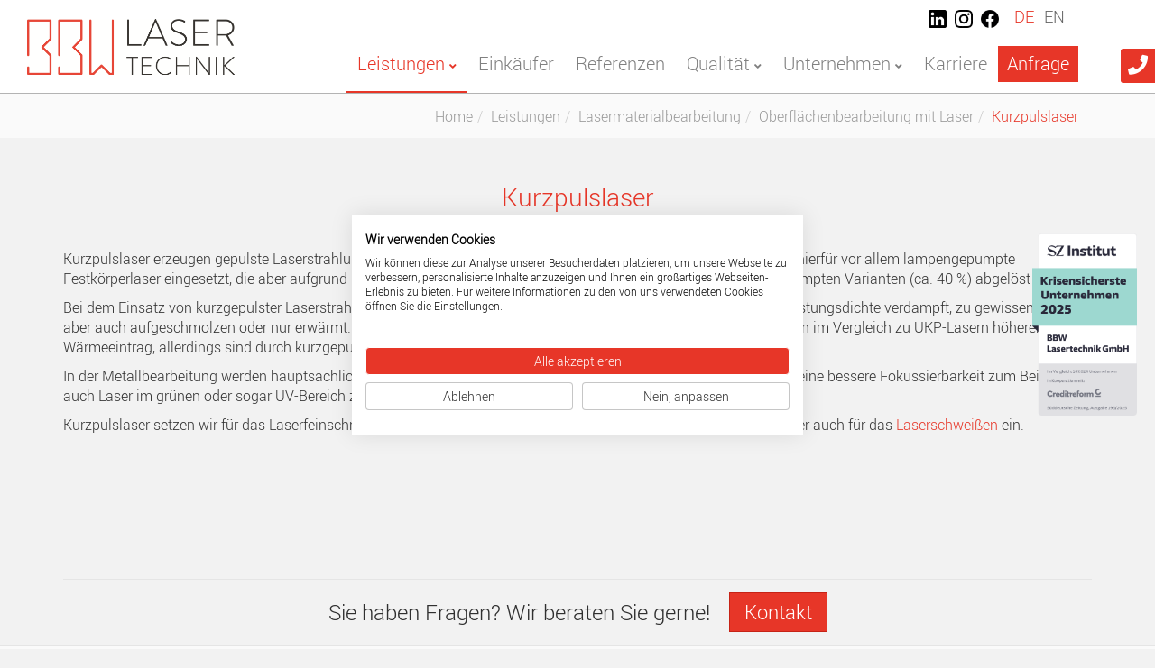

--- FILE ---
content_type: text/html;charset=utf-8
request_url: https://www.bbw-lasertechnik.de/oberflaechenbearbeitung-mit-laser/kurzpulslaser/
body_size: 6533
content:
<!DOCTYPE html>
<html lang="de">
<head>
    <meta charset="utf-8">

<!-- 
	TYPO3-Setup by Andi Platen: www.code-department.de / Theme-License: f48283b586a1cd2d23cb24c60380184a / www.bbw-lasertechnik.de---ec78169f---02-2020

	This website is powered by TYPO3 - inspiring people to share!
	TYPO3 is a free open source Content Management Framework initially created by Kasper Skaarhoj and licensed under GNU/GPL.
	TYPO3 is copyright 1998-2025 of Kasper Skaarhoj. Extensions are copyright of their respective owners.
	Information and contribution at https://typo3.org/
-->

<link rel="icon" href="/_assets/fb1a5d2f22af9bf8eaf530cf18fe6be8/Images/favicon.ico" type="image/vnd.microsoft.icon">

<meta http-equiv="x-ua-compatible" content="IE=edge">
<meta name="generator" content="TYPO3 CMS">
<meta name="description" content="Effiziente Kurzpulslaser für präzise Metallbearbeitung, inklusive Laserfeinschneiden, Laserbohren, Laserabtragen und Laserschweißen. Jetzt informieren!">
<meta name="viewport" content="width=device-width, initial-scale=1.0">
<meta name="robots" content="index, follow">
<meta http-equiv="content-language" content="de">
<meta name="google-site-verification" content="S8RkwIamj83RaHsPfz0HmMiNTdhVcGgJLOomb34xzTo">
<meta name="apple-mobile-web-app-capable" content="no">
<meta name="content-script-type" content="text/javascript">

<link rel="stylesheet" href="/typo3temp/assets/compressed/merged-d52cd779463a46c1540de5cc0b0fcd3f-9152bfe612a547a695fdaecc729a9a62.css?1763977724" media="all">
<link rel="stylesheet" href="/typo3temp/assets/compressed/merged-4847e53a59a8cbc8a1d73c40d4cad5fb-a329d7ffaca1c5dc2721ed94d69140fb.css?1764686006" media="all">






<title>Kurzpulslaser-Technologie: Präzise Metallbearbeitung &amp; Anwendungen</title><!-- Meta Pixel Code --><script>!function(f,b,e,v,n,t,s){if(f.fbq)return;n=f.fbq=function(){n.callMethod?n.callMethod.apply(n,arguments):n.queue.push(arguments)};if(!f._fbq)f._fbq=n;n.push=n;n.loaded=!0;n.version='2.0';n.queue=[];t=b.createElement(e);t.async=!0;t.src=v;s=b.getElementsByTagName(e)[0];s.parentNode.insertBefore(t,s)}(window, document,'script','https://connect.facebook.net/en_US/fbevents.js');fbq('init', '2106791899696881');fbq('track', 'PageView');</script><noscript><img height="1" alt="FB Pixel" width="1" style="display:none"src="https://www.facebook.com/tr?id=2106791899696881&ev=PageView&noscript=1"/></noscript><!-- End Meta Pixel Code --><script src="https://consent-eu.cookiefirst.com/sites/bbw-lasertechnik.de-ad90a86e-5378-457f-bed5-7159a1800c45/consent.js"></script>
<style>
/* TextImageLink: Einheitliche Bildgrößen */
.theme_textimagelink { 
    position: relative !important;
    min-height: 300px !important; 
    height: 400px !important; 
    overflow: hidden !important;
    display: block !important;
}
.theme_textimagelink .theme_img { 
    position: absolute !important;
    top: 0 !important;
    left: 0 !important;
    right: 0 !important;
    bottom: 0 !important;
    height: 100% !important; 
    width: 100% !important; 
    z-index: 1 !important;
}
.theme_textimagelink .theme_img img { 
    width: 100% !important; 
    height: 100% !important; 
    max-width: none !important;
    max-height: none !important;
    object-fit: cover !important; 
}
.theme_textimagelink .theme_txt {
    position: absolute !important;
    bottom: 0 !important;
    left: 0 !important;
    right: 0 !important;
    z-index: 2 !important;
}

/* Image Elements: Einheitliche Größe für Bilder mit max-width:150px */
img.img-responsive[style*="max-width:150px"],
img.img-responsive[width="150"][height="150"] {
    width: 150px !important;
    height: 150px !important;
    max-width: 150px !important;
    max-height: 150px !important;
    object-fit: cover !important;
}

/* Entfernung der feinen Linien zwischen Containern */
.outer_container.container_template_1,
.outer_container.gridrow_template_1,
.outer_container.container_template_2,
.outer_container.gridrow_template_2 {
    border-top: none !important;
    border-bottom: none !important;
}
</style><link rel="apple-touch-icon" sizes="180x180" href="/apple-touch-icon.png"><link rel="icon" type="image/png" sizes="32x32" href="/favicon-32x32.png"><link rel="icon" type="image/png" sizes="16x16" href="/favicon-16x16.png"><link rel="manifest" href="/site.webmanifest"><link rel="mask-icon" href="/safari-pinned-tab.svg" color="#e73628"><meta name="msapplication-TileColor" content="#ffffff"><meta name="theme-color" content="#ffffff"><style>.mk-seal-badge {position: fixed;z-index: 1000;transition: opacity 0.3s ease;}.mk-seal-badge img {display: block;            width: 116px;height: 202px;}@media (min-width: 768px) {.mk-seal-badge {right: 20px;top: 50%;transform: translateY(-50%);}}@media (max-width: 767px) {          .mk-seal-badge {right: 10px;bottom: 10px;}.mk-seal-badge.mk-hidden {opacity: 0;pointer-events: none;}}</style><a href="/news-article/bbw-krisensicheres-unternehmen-2025/" class="mk-seal-badge" id="mkSealBadge"><img src="/fileadmin/user_files/images/SZI-Krisensicher-BBW-RGB.png" alt="SZ Auszeichnung Krisensicherste Unternehmen 2025"></a><script>function handleScroll() {if (window.innerWidth <= 767) {const sealBadge = document.getElementById('mkSealBadge');const scrollPosition = window.scrollY || window.pageYOffset;if (scrollPosition > 100) {sealBadge.classList.add('mk-hidden');} else {sealBadge.classList.remove('mk-hidden');}      }}window.addEventListener('scroll', handleScroll);window.addEventListener('resize', handleScroll);handleScroll();</script>
<link rel="canonical" href="https://www.bbw-lasertechnik.de/oberflaechenbearbeitung-mit-laser/kurzpulslaser/">

<link rel="alternate" hreflang="de" href="https://www.bbw-lasertechnik.de/oberflaechenbearbeitung-mit-laser/kurzpulslaser/">
<link rel="alternate" hreflang="en" href="https://www.bbw-lasertechnik.de/en/surface-processing-with-laser/short-pulse-laser-technology-precise-metal-processing-applications/">
<link rel="alternate" hreflang="x-default" href="https://www.bbw-lasertechnik.de/oberflaechenbearbeitung-mit-laser/kurzpulslaser/">
</head>
<body id="body" class="root_{field:uid}parent_{field:uid}parent_{field:uid}parent_{field:uid}page_{field:uid}lang_">




	
	<header class="header">
		<div class="row_top">
			<div class="container">
				<div class="header_inner_wrapper">
					<div class="navi_service"><ul></ul></div>
					<span class="mk-social-box">
						<a href="https://www.linkedin.com/company/bbw-lasertechnik-gmbh/" target="_blank"><img src="/fileadmin/BBW-Lasertechnik-auf-LinkedIn.png" width="20" height="20" alt="BBW Lasertechnik auf Linkedin" /></a>
						<a href="https://www.instagram.com/bbwlasertechnik/" target="_blank"><img src="/fileadmin/BBW-Lasertechnik-auf-Instagram.png" width="20" height="20" alt="BBW Lasertechnik auf Instagram" /></a>
						<a href="https://www.facebook.com/bbwlasertechnik/?locale=de_DE" target="_blank"><img src="/fileadmin/BBW-Lasertechnik-auf-Facebook.png" width="20" height="20" alt="BBW Lasertechnik auf facebook" /></a>
						
						</span>
						
					<div class="navi_lang"><ul><li class="first active"><a href="/oberflaechenbearbeitung-mit-laser/kurzpulslaser/" class="active">DE</a></li><li class="last"><a href="/en/surface-processing-with-laser/short-pulse-laser-technology-precise-metal-processing-applications/">EN</a></li></ul></div>
				</div>
			</div>
		</div>
		<div class="alm_navi alm_navi_theme_1 navi_main">
			<div class="container">
				<div class="header_inner_wrapper">
					<div class="alm_navi_toggle">
						<span></span>
					</div>
					<ul class="sm alm_navi_1"><li class="id_22 alm_navi_dd_1 megamenu_1 megamenu_c_7 first active"><a href="/leistungen/" class="active" title="Leistungen">Leistungen</a><ul class="alm_navi_2"><li class="id_26 alm_navi_dd_2 first active"><a href="/lasermaterialbearbeitung/" class="active" title="Lasermaterialbearbeitung">Lasermaterialbearbeitung</a><ul class="alm_navi_3"><li class="id_44 first"><a href="/laserschweissen/" title="Laserschweißen">Laserschweißen</a></li><li class="id_46"><a href="/laserfeinschneiden/" title="Laserfeinschneiden">Laserfeinschneiden</a></li><li class="id_45"><a href="/laserschneiden/" title="Laserschneiden">Laserschneiden</a></li><li class="id_47"><a href="/laserbohren/" title="Laserbohren">Laserbohren</a></li><li class="id_141"><a href="/lasermaterialbearbeitung/laserdrehen/" title="Laserdrehen">Laserdrehen</a></li><li class="id_48"><a href="/ukp-bearbeitung/" title="UKP-Bearbeitung">UKP-Bearbeitung</a></li><li class="id_93 last active"><a href="/oberflaechenbearbeitung-mit-laser/" class="active" title="Oberflächenbearbeitung mit Laser">Oberflächenbearbeitung mit Laser</a></li></ul></li><li class="id_27 alm_navi_dd_2"><a href="/prozessentwicklung/" title="Prozessentwicklung">Prozessentwicklung</a><ul class="alm_navi_3"><li class="id_64 first"><a href="/prozessentwicklung/e-mobilitaet/" title="E-Mobilität">E-Mobilität</a></li><li class="id_65"><a href="/prozessentwicklung/forschungsprojekte/" title="Forschungsprojekte">Forschungsprojekte</a></li><li class="id_92 last"><a href="/prozessentwicklung/highspeed-kameraaufnahmen/" title="Highspeed-Kameraaufnahmen">Highspeed-Kameraaufnahmen</a></li></ul></li><li class="id_28 alm_navi_dd_2"><a href="/konstruktion/" title="Konstruktion">Konstruktion</a><ul class="alm_navi_3"><li class="id_49 first"><a href="/konstruktion/vorrichtungsbau/" title="Vorrichtungsbau">Vorrichtungsbau</a></li><li class="id_50 last"><a href="/konstruktion/maschinenbau-automatisierung/" title="Maschinenbau & Automatisierung">Maschinenbau &amp; Automatisierung</a></li></ul></li><li class="id_29 alm_navi_dd_2 last"><a href="/komplettloesungen/" title="Komplettlösungen">Komplettlösungen</a><ul class="alm_navi_3"><li class="id_51 first"><a href="/komplettloesungen/mechanische-bearbeitung/" title="Mechanische Bearbeitung">Mechanische Bearbeitung</a></li><li class="id_52"><a href="/komplettloesungen/blechbearbeitung/" title="Blechbearbeitung">Blechbearbeitung</a></li><li class="id_53 last"><a href="/komplettloesungen/montage/" title="Montage">Montage</a></li></ul></li></ul></li><li class="id_153"><a href="/einkaeufer/" title="Einkäufer">Einkäufer</a></li><li class="id_23"><a href="/referenzen/" title="Referenzen">Referenzen</a></li><li class="id_24 alm_navi_dd_1 megamenu_1 megamenu_c_8"><a href="/qualitaet/" title="Qualität">Qualität</a><ul class="alm_navi_2"><li class="id_38 first"><a href="/qualitaet/qualitaetsmanagement/" title="Qualitätsmanagement">Qualitätsmanagement</a></li><li class="id_39"><a href="/qualitaet/qualitaetspolitik/" title="Qualitätspolitik">Qualitätspolitik</a></li><li class="id_137"><a href="/qualitaet/qualitaetssicherung/" title="Qualitätssicherung">Qualitätssicherung</a></li><li class="id_136 last"><a href="/qualitaet/metallographie/" title="Metallographie">Metallographie</a></li></ul></li><li class="id_61 alm_navi_dd_1 megamenu_1 megamenu_c_4"><a href="/unternehmen/" title="Unternehmen">Unternehmen</a><ul class="alm_navi_2"><li class="id_62 first"><a href="/unternehmen/ueber-uns/" title="Über uns">Über uns</a></li><li class="id_21"><a href="/unternehmen/chronik/" title="Chronik">Chronik</a></li><li class="id_54"><a href="/news/" title="News">News</a></li><li class="id_60 last"><a href="/blog/" title="Blog">Blog</a></li></ul></li><li class="id_25"><a href="/karriere/" title="Karriere">Karriere</a></li><li class="id_112 last"><a href="/anfrage/" title="Anfrage">Anfrage</a></li></ul>
				</div>
			</div>
		</div>
		
		<div class="logo"><a href="/" title="BBW Lasertechnik GmbH"><img src="/_assets/fb1a5d2f22af9bf8eaf530cf18fe6be8/Images/BBW_Lasertechnik_Logo.svg" width="250" height="67" class="img-responsive" alt="BBW Lasertechnik GmbH" title="BBW Lasertechnik GmbH"></a></div>
		<div class="infobox">    <div class="infobox_phone">
      <i class="fas fa-phone"></i>
    </div>
	
	
	<div class="infobox_content">
<div class="infobox_header">
  BBW Lasertechnik GmbH
</div><div class="infobox_txt">
  Telefon: <a href="tel:(+498036908200" title="Anruf">(0 80 36) 9 08 20- 0</a><br>
  Telefax: (0 80 36) 9 08 20- 28<br>
  E-Mail: <a href="mailto:info@bbw-lasertechnik.de">info@bbw-lasertechnik.de</a><hr>
  Gewerbering 11<br>
  83134 Prutting
</div>

</div></div>
	</header>


	<div class="row_header">
		
	</div>

	<div class="row_breadcrumb"><div class="container"><ul class="breadcrumb" itemscope itemtype="http://schema.org/BreadcrumbList"><li class="first" itemprop="itemListElement" itemscope itemtype="http://schema.org/ListItem"><a href="/" itemprop="item"><span itemprop="name">Home</span></a><meta itemprop="position" content="1" /></li><li itemprop="itemListElement" itemscope itemtype="http://schema.org/ListItem"><a href="/leistungen/" itemprop="item"><span itemprop="name">Leistungen</span></a><meta itemprop="position" content="2" /></li><li itemprop="itemListElement" itemscope itemtype="http://schema.org/ListItem"><a href="/lasermaterialbearbeitung/" itemprop="item"><span itemprop="name">Lasermaterialbearbeitung</span></a><meta itemprop="position" content="3" /></li><li itemprop="itemListElement" itemscope itemtype="http://schema.org/ListItem"><a href="/oberflaechenbearbeitung-mit-laser/" itemprop="item"><span itemprop="name">Oberflächenbearbeitung mit Laser</span></a><meta itemprop="position" content="4" /></li><li class="last" itemprop="itemListElement" itemscope itemtype="http://schema.org/ListItem"><span itemprop="name">Kurzpulslaser</span><meta itemprop="position" content="5" /></li></ul></div></div>

	

	<div class="row_content">
		<div class="container_x">
			<!--TYPO3SEARCH_begin-->
			
<div id="c1454" class="ce_element ce_grid type_almbstheme_bootstrapcontainer ce_id_1454 fr_default sb_ sa_"><div class="theme_bs_container outer_container container_template_0 flex_0"><div class="container"><div id="c1457" class="ce_element ce_grid type_almbstheme_themetextonly ce_id_1457 fr_default sb_ sa_"><div class="theme_textonly theme_textonly_style_1 theme_textonly_cols_0"><div class="theme_txt"><h1 class="text-center">Kurzpulslaser</h1><p>&nbsp;</p><p>Kurzpulslaser erzeugen gepulste Laserstrahlung im Mikro- und Nanosekundenbereich. In der Vergangenheit wurden hierfür vor allem lampengepumpte Festkörperlaser eingesetzt, die aber aufgrund ihres sehr niedrigen Wirkungsgrads (&lt;5 %) zunehmend von diodengepumpten Varianten (ca. 40 %) abgelöst werden.</p><p>Bei dem Einsatz von kurzgepulster Laserstrahlung wird das Grundmaterial insbesondere im Bereich der höchsten Leistungsdichte verdampft, zu gewissen Anteilen aber auch aufgeschmolzen oder nur erwärmt. Nachteilige Effekte durch das Auftreten der Schmelze sind Grate und ein im Vergleich zu UKP-Lasern höherer Wärmeeintrag, allerdings sind durch kurzgepulste Laser höhere Bearbeitungsraten möglich.</p><p>In der Metallbearbeitung werden hauptsächlich Laser mit einer Wellenlänge von etwa 1000 nm eingesetzt, wobei für eine bessere Fokussierbarkeit zum Beispiel auch Laser im grünen oder sogar UV-Bereich zum Einsatz kommen.</p><p>Kurzpulslaser setzen wir für das Laserfeinschneiden, das Laserbohren, das Laserabtragen, das Laserstrukturieren, aber auch für das <a href="/laserschweissen/">Laserschweißen</a> ein.</p></div></div></div><div id="c3546" class="ce_element ce_grid type_almbstheme_themeimage ce_id_3546 fr_default sb_4 sa_"><div class="theme_image"></div></div></div></div></div>


<div id="c1451" class="ce_element ce_grid type_almbstheme_bootstrapcontainer ce_id_1451 fr_6 sb_ sa_"><div class="theme_bs_container outer_container container_template_0 flex_0"><div class="container"></div></div></div>


			<!--TYPO3SEARCH_end-->
		</div>
	</div>

	
	
		<div class="container">
			<div class="callto">
				<div class="callto_txt">
					Sie haben Fragen? Wir beraten Sie gerne!
				</div>
				<div class="callto_btn">
					<a href="/anfrage/#anfrage_d" title="Kurzpulslaser" class="btn btn-default btn-lg btn_template_1">
						Kontakt
					</a>
				</div>
			</div>
			
		</div>
		
		
		
		
		
		
		
	
	<div class="container mkmk-footer-about-container">
			<div class="mkmk-footer-about"><span class="mkmk-footer-about-headline">Über uns</span>
				<p>BBW Lasertechnik ist ein hochspezialisierter B2B Auftragsfertiger mit den Schwerpunkten Laserschweißen, Laserfeinschneiden, Laserbohren, Laserdrehen und der Oberflächenbearbeitung mit Laser.</p>
				<p>Mit über 50 Laseranlagen und weiteren ergänzenden Leistungen sind wir ein starker Fertigungspartner für die Industrie und übernehmen für unsere Kunden die Herstellung präziser Bauteile und Baugruppen in Serienproduktion. Bei BBW gefertigte Laserteile kommen in der E-Mobilität, dem Maschinen- und Anlagenbau, der Medizintechnik sowie weiteren relevanten Branchen zum Einsatz.</p>
				<p>Mit unserem Sitz in Bayern betreiben wir Laserbearbeitung zu 100 Prozent made in Germany und arbeiten nach höchsten Qualitätsstandards.</p> 
			</div>
		</div>


	
	<footer class="footer">
		<div class="row_footer_1">
			<div class="container_x">
				
<div id="c1957" class="ce_element ce_grid  ce_grid type_almbstheme_bootstrapgrid ce_id_1957 fr_default sb_ sa_"><div class="theme_bs_grid outer_container gridrow_template_0 flex_0"><div class="container"><div class="row gridrow gridrow_1957"><div class="col-md-3 colnum_1 gridcol"><div id="c1958" class="ce_element ce_grid type_almbstheme_themetextonly ce_id_1958 fr_default sb_ sa_"><div class="theme_textonly theme_textonly_style_1 theme_textonly_cols_0"><div class="headline_title">
				BBW Lasertechnik GmbH
			</div><div class="theme_txt"><p>Gewerbering 11<br> 83134 Prutting</p><p>Telefon: <a href="tel:+498036908200" title="Anruf">(0 80 36) 9 08 20- 0</a><br> Telefax: (0 80 36) 9 08 20- 28<br> E-Mail: <a href="mailto:info@bbw-lasertechnik.de" title="E-Mail">info@bbw-lasertechnik.de</a></p></div></div></div></div><div class="col-md-3 colnum_2 gridcol"><div id="c1959" class="ce_element ce_grid type_almbstheme_themetextonly ce_id_1959 fr_default sb_ sa_"><div class="theme_textonly theme_textonly_style_1 theme_textonly_cols_0"><div class="headline_title">
				Unsere Leistungen
			</div><div class="theme_txt"><ul class="content_list"><li><a href="/lasermaterialbearbeitung/" title="Lasermaterialbearbeitung">Lasermaterialbearbeitung</a></li><li><a href="/laserschweissen/">Laserschweißen</a></li><li><a href="/laserfeinschneiden/">Laserfeinschneiden</a></li><li><a href="/oberflaechenbearbeitung-mit-laser/">Oberflächenbearbeitung mit Laser</a></li><li><a href="/prozessentwicklung/" title="Prozessentwicklung">Prozessentwicklung</a></li><li><a href="/konstruktion/" title="Konstruktion">Konstruktion</a></li></ul></div></div></div></div><div class="col-md-3 colnum_3 gridcol"><div id="c1961" class="ce_element ce_grid type_almbstheme_themetextonly ce_id_1961 fr_default sb_ sa_"><div class="theme_textonly theme_textonly_style_1 theme_textonly_cols_0"><div class="headline_title">
				Oberflächenbearbeitung
			</div><div class="theme_txt"><p>Leistungen:</p><ul class="content_list"><li><a href="/oberflaechenbearbeitung-mit-laser/laserabtragen/">Laserabtragen</a></li><li><a href="/oberflaechenbearbeitung-mit-laser/laserstrukturieren/">Laserstrukturieren</a></li><li><a href="/oberflaechenbearbeitung-mit-laser/laserreinigen/">Laserreinigen</a></li><li><a href="/oberflaechenbearbeitung-mit-laser/laserbeschriften/">Laserbeschriften</a></li></ul><p>Materialien:</p><ul class="content_list"><li><a href="/oberflaechenbearbeitung-mit-laser/glas-keramik-silizium/">Glas, Keramik, Silizium</a></li><li><a href="/oberflaechenbearbeitung-mit-laser/folien/">Folien</a></li><li><a href="/oberflaechenbearbeitung-mit-laser/elektrobleche/">Elektrobleche</a></li><li><a href="/oberflaechenbearbeitung-mit-laser/kunststoffe/">Kunststoffe</a></li><li><a href="/oberflaechenbearbeitung-mit-laser/buntmetalle/">Buntmetalle</a></li><li><a href="/oberflaechenbearbeitung-mit-laser/leichtmetalle/">Leichtmetalle</a></li><li><a href="/oberflaechenbearbeitung-mit-laser/schwermetalle/">Schwermetalle</a></li></ul></div></div></div></div><div class="col-md-3 colnum_4 gridcol"><div id="c1963" class="ce_element ce_grid type_almbstheme_themetextonly ce_id_1963 fr_default sb_ sa_"><div class="theme_textonly theme_textonly_style_1 theme_textonly_cols_0"><div class="headline_title">
				Karriere
			</div><div class="theme_txt"><ul class="content_list"><li><a href="/karriere/stellenboerse/" title="Stellenbörse">Aktuelle Stellenbörse</a></li></ul></div></div></div></div></div></div></div></div>


			</div>
		</div>
		<div class="row_footer_2">
			<div class="container">
				<div class="row_footer_2_1">
					<div class="navi_footer_bottom"><ul><li class="id_16 first"><a href="/kontakt/" title="Kontakt">Kontakt</a></li><li class="id_17"><a href="/impressum/" title="Impressum">Impressum</a></li><li class="id_18"><a href="/datenschutz/" title="Datenschutz">Datenschutz</a></li><li></li></ul></div>
					<div class="footer_copyright">&copy; 2025 BBW Lasertechnik GmbH</div>
				</div>
				<div class="row_footer_2_2">
					<a href="https://www.bbw-lasertechnik.de/qualitaet/qualitaetspolitik/" target="_blank"><img src="/_assets/fb1a5d2f22af9bf8eaf530cf18fe6be8/Images/tuev_cert_2019.png" width="400" height="202" loading="lazy" class="img-responsive tuev_cert" alt="TÜV Zertifiziert ISO 9001" ><img src="/_assets/fb1a5d2f22af9bf8eaf530cf18fe6be8/Images/BSFZ_Siegel.jpg" width="101" height="101" loading="lazy" class="img-responsive bsfz_cert" alt="FuE-Bescheinigung BSFZ" ></a><a href="https://www.bbw-lasertechnik.de/news-article/bbw-lasertechnik-erhaelt-auszeichnung-bayerns-best-50/" target="_blank"><img src="/_assets/fb1a5d2f22af9bf8eaf530cf18fe6be8/Images/bbw-lasertechnik-bayerns-best-2023.jpg" width="400" height="202" loading="lazy" class="img-responsive bayerns_best" alt="Auszeichnung: Bayerns Best 2023" ></a>
				</div>
			</div>
		</div>
	</footer>
<script src="/typo3temp/assets/compressed/merged-959948e14cb62bc91ad3474b9ef75152-39f72a5452e26c7c2839a2b92a302d4b.js?1763977724"></script>
<script src="/typo3temp/assets/compressed/merged-21ce53cbeb4bdb0c4849e661f556c71f-52f868e7bf4d0451f98c1ff6c7bb3351.js?1764687447"></script>

<!--TYPO3 {TYPO3_version} -->
</body>
</html>

--- FILE ---
content_type: text/css; charset=utf-8
request_url: https://www.bbw-lasertechnik.de/typo3temp/assets/compressed/merged-4847e53a59a8cbc8a1d73c40d4cad5fb-a329d7ffaca1c5dc2721ed94d69140fb.css?1764686006
body_size: 39508
content:
@charset "UTF-8";@font-face{font-family:'OpenSans';src:local('OpenSans-Regular'),url('../../../_assets/0080c1f6193d85f5b1eccb3c0865ee3a/Css/frontend/fonts/OpenSans-Regular.eot');src:url('../../../_assets/0080c1f6193d85f5b1eccb3c0865ee3a/Css/frontend/fonts/OpenSans-Regular.eot?#iefix') format('embedded-opentype'),url('../../../_assets/0080c1f6193d85f5b1eccb3c0865ee3a/Css/frontend/fonts/OpenSans-Regular.woff') format('woff'),url('../../../_assets/0080c1f6193d85f5b1eccb3c0865ee3a/Css/frontend/fonts/OpenSans-Regular.woff2') format('woff2'),url('../../../_assets/0080c1f6193d85f5b1eccb3c0865ee3a/Css/frontend/fonts/OpenSans-Regular.ttf') format('truetype'),url('../../../_assets/0080c1f6193d85f5b1eccb3c0865ee3a/Css/frontend/fonts/OpenSans-Regular.svg#OpenSans-Regular') format('svg');font-weight:400;font-style:normal;}@font-face{font-family:'OpenSans';src:local('OpenSans-Bold'),url('../../../_assets/0080c1f6193d85f5b1eccb3c0865ee3a/Css/frontend/fonts/OpenSans-Bold.eot');src:url('../../../_assets/0080c1f6193d85f5b1eccb3c0865ee3a/Css/frontend/fonts/OpenSans-Bold.eot?#iefix') format('embedded-opentype'),url('../../../_assets/0080c1f6193d85f5b1eccb3c0865ee3a/Css/frontend/fonts/OpenSans-Bold.woff') format('woff'),url('../../../_assets/0080c1f6193d85f5b1eccb3c0865ee3a/Css/frontend/fonts/OpenSans-Bold.woff2') format('woff2'),url('../../../_assets/0080c1f6193d85f5b1eccb3c0865ee3a/Css/frontend/fonts/OpenSans-Bold.ttf') format('truetype'),url('../../../_assets/0080c1f6193d85f5b1eccb3c0865ee3a/Css/frontend/fonts/OpenSans-Bold.svg#OpenSans-Bold') format('svg');font-weight:400;font-style:normal;}h1,h2,h3,h4,h5,h6,.h1,.h2,.h3,.h4,.h5,.h6{font-weight:600;}.ns-faq-category{margin-bottom:20px;}.ns-faq-list-wrap{margin:0 auto 30px;position:relative;max-width:1200px;}.ns-faq-expand-collapse-trigger{position:relative;margin-bottom:20px;}.ns-faq-expand-collapse-trigger em{margin-right:10px;}.ns-faq-category-with-toggle .ns-faq-category-title,.ns-faq-title{padding-left:50px;cursor:pointer;}.ns-faq-title,.ns-faq-category-title{width:auto;display:block;position:relative;padding:9px 15px 8px 50px;}.ns-faq-solid .ns-faq-title,.ns-faq-solid .ns-faq-category-title{background-color:#f6f8fb;}.ns-faq-solid .ns-faq-icon-wrap{background-color:#2E9EFE;}.ns-faq-icon-wrap em{color:#FFFFFF;}.ns-faq-title{padding:9px 15px 11px 50px;margin-bottom:3px;}.ns-faq-no-icons .ns-faq-title,.ns-faq-no-icons .ns-faq-category-title,.ns-faq-no-icons .ns-faq-body,.ns-faq-category:not(.ns-faq-category-with-toggle) .ns-faq-category-title{padding-left:0;background-color:transparent;}a{text-decoration:none;outline:none;-webkit-transition:all 0.3s ease-in-out 0s;transition:all 0.3s ease-in-out 0s;}.ns-faq-title a:hover,.ns-faq-title a:focus,.ns-faq-title a:active{outline:none;}.ns-faq-title .ns-faq-icon-wrap,.ns-faq-title .ns-faq-title-text{display:inline-block;width:auto;}.ns-faq-icon-wrap em{font-size:18px;position:absolute;top:7PX;left:50%;-webkit-transform:translateX(-50%);transform:translateX(-50%);}.ns-faq-category-with-toggle .ns-faq-icon-wrap,.ns-faq-title .ns-faq-icon-wrap{position:absolute;height:35px;width:35px;left:5px;top:8px;}.ns-faq-category-with-toggle .ns-faq-category-title h1,.ns-faq-category-with-toggle .ns-faq-category-title h2,.ns-faq-category-with-toggle .ns-faq-category-title h3,.ns-faq-category-with-toggle .ns-faq-category-title h4,.ns-faq-category-with-toggle .ns-faq-category-title h5,.ns-faq-category-with-toggle .ns-faq-category-title h6,.ns-faq-title-text h1,.ns-faq-title-text h2,.ns-faq-title-text h3,.ns-faq-title-text h4,.ns-faq-title-text h5,.ns-faq-title-text h6{margin:0;font-family:inherit;}.ns-faq-category-title H1,.ns-faq-category-title H2,.ns-faq-category-title H3,.ns-faq-category-title H4,.ns-faq-category-title H5,.ns-faq-title-text H1,.ns-faq-title-text H2,.ns-faq-title-text H3,.ns-faq-title-text H4,.ns-faq-title-text H5{color:#293B51;}.ns-faq-category-title H3{font-size:21px;}.ns-faq-title-text H4{font-size:18px;}.ns-faq-body{color:#293B51;}.ns-faq-category-active .ns-faq-category-title em:before,.ns-faq-active .ns-faq-title em:before{content:"\f068";}.ns-faq-category-icon-plus-circle .ns-faq-category-title em:before,.ns-faq-icon-plus-circle .ns-faq-title em:before{content:"\f055";}.ns-faq-category-icon-plus-circle.ns-faq-category-active .ns-faq-category-title em:before,.ns-faq-icon-plus-circle .ns-faq-active .ns-faq-title em:before{content:"\f056";}.ns-faq-category-icon-plus-square .ns-faq-category-title em:before,.ns-faq-icon-plus-square .ns-faq-title em:before{content:"\f0fe";}.ns-faq-category-icon-plus-square.ns-faq-category-active .ns-faq-category-title em:before,.ns-faq-icon-plus-square .ns-faq-active .ns-faq-title em:before{content:"\f146";}.ns-faq-category-icon-chevron .ns-faq-category-title em:before,.ns-faq-icon-chevron .ns-faq-title em:before{content:"\f078";}.ns-faq-category-icon-chevro.ns-faq-category-active .ns-faq-category-title em:before,.ns-faq-icon-chevron .ns-faq-active .ns-faq-title em:before{content:"\f077";}.ns-faq-category-icon-chevron-circle .ns-faq-category-title em:before,.ns-faq-icon-chevron-circle .ns-faq-title em:before{content:"\f13a";}.ns-faq-category-icon-chevron-circle.ns-faq-category-active .ns-faq-category-title em:before,.ns-faq-icon-chevron-circle .ns-faq-active .ns-faq-title em:before{content:"\f139";}.ns-faq-category-icon-angel-double .ns-faq-category-title em:before,.ns-faq-icon-angel-double .ns-faq-title em:before{content:"\f103";}.ns-faq-category-icon-angel-double.ns-faq-category-active .ns-faq-category-title em:before,.ns-faq-icon-angel-double .ns-faq-active .ns-faq-title em:before{content:"\f102";}.ns-faq-icon-caret .ns-faq-title em:before,.ns-faq-icon-caret .ns-faq-active .ns-faq-title em:before,.ns-faq-icon-square .ns-faq-active .ns-faq-title em:before,.ns-faq-category-icon-caret .ns-faq-category-title em:before,.ns-faq-category-icon-caret.ns-faq-category-active .ns-faq-category-title em:before,.ns-faq-category-icon-square.ns-faq-category-active .ns-faq-category-title em:before{font-weight:900;}.ns-faq-category-icon-caret .ns-faq-category-title em:before,.ns-faq-icon-caret .ns-faq-title em:before{content:"\f0d7";}.ns-faq-category-icon-caret.ns-faq-category-active .ns-faq-category-title em:before,.ns-faq-icon-caret .ns-faq-active .ns-faq-title em:before{content:"\f0d8";}.ns-faq-category-icon-circle .ns-faq-category-title em:before,.ns-faq-icon-circle .ns-faq-title em:before{content:"\f111";}.ns-faq-category-icon-circle.ns-faq-category-active .ns-faq-category-title em:before,.ns-faq-icon-circle .ns-faq-active .ns-faq-title em:before{content:"\f111";font-weight:900;}.ns-faq-category-icon-square .ns-faq-category-title em:before,.ns-faq-icon-square .ns-faq-title em:before{content:"\f45c";}.ns-faq-category-icon-square.ns-faq-category-active .ns-faq-category-title em:before,.ns-faq-icon-square .ns-faq-active .ns-faq-title em:before{content:"\f45c";}.ns-faq-category-icon-lock .ns-faq-category-title em:before,.ns-faq-category-icon-lock-alt .ns-faq-category-title em:before,.ns-faq-icon-lock .ns-faq-title em:before,.ns-faq-icon-lock-alt .ns-faq-title em:before{content:"\f30d";}.ns-faq-category-icon-lock.ns-faq-category-active .ns-faq-category-title em:before,.ns-faq-icon-lock .ns-faq-active .ns-faq-title em:before{content:"\f3c2";}.ns-faq-category-icon-lock-alt.ns-faq-category-active .ns-faq-category-title em:before,.ns-faq-icon-lock-alt .ns-faq-active .ns-faq-title em:before{content:"\f13e";}.ns-faq-category-icon-toggle .ns-faq-category-title em:before,.ns-faq-icon-toggle .ns-faq-title em:before{content:"\f204";}.ns-faq-category-icon-toggle.ns-faq-category-active .ns-faq-category-title em:before,.ns-faq-icon-toggle .ns-faq-active .ns-faq-title em:before{content:"\f205";}.ns-faq-scroll-top-wrap{width:100%;margin-top:20px;text-align:right;display:inline-block;}.ns-faq-scroll-top{cursor:pointer;width:35px;height:35px;border-radius:50%;position:relative;display:inline-block;}.ns-faq-scroll-top em,.ns-faq-icon-with-bg .ns-faq-icon-wrap em{top:50%;left:50%;-webkit-transform:translate(-50%,-50%);transform:translate(-50%,-50%);}.ns-faq-scroll-top em{position:absolute;}.ns-faq-body{padding:10px 15px 20px 15px;}.ns-faq-category-with-toggle .ns-faq-category-content{padding:10px 15px 20px 36px;}.ns-faq-body p{margin:0 0 30px 0;font-family:inherit;}.ns-faq-icon-with-bg .ns-faq-title-text{margin-left:5px;}.ns-faq-rating-wrap,.ns-faq-social-share-wrap{position:relative;display:flex;width:100%;margin:5px 0;align-items:center;}.ns-faq-rating-wrap p{margin-bottom:10px;}.ns-faq-rating a{color:#ccc;font-size:18px;}.ns-faq-rating a span{color:#212121;}.ns-faq-rating a,.ns-faq-social-share a{display:-webkit-inline-box;display:-ms-inline-flexbox;display:-webkit-inline-flex;display:inline-flex;-webkit-align-items:center;-ms-align-items:center;align-items:center;}.ns-faq-rating a:not(:last-child){margin-right:15px;}.ns-faq-rating a em,.ns-faq-social-share a em{margin-right:5px;}.ns-faq-social-share a em{font-size:15px;display:inline-block;vertical-align:middle;margin:0 auto;}.ns-faq-rating a.active em,.ns-faq-rating a:hover em{color:#26c4f1;}.ns-faq-rating-wrap p,.ns-faq-social-share-wrap>span{color:#555;margin-right:12px;font-weight:700;}.ns-faq-social-share{margin-top:7px;}.ns-faq-social-share a{color:#fff;padding:0;margin-bottom:8px;height:32px;width:32px;text-align:center;border-radius:50%;}.ns-faq-social-share a:not(:last-child){margin-right:5px;}.ns-faq-social-share a span{font-size:9px;color:#fff;text-transform:uppercase;font-weight:400;font-family:'OpenSans';display:none;}.ns-faq-share-facebook{background-color:#306199;}.ns-faq-share-google{background-color:#e93f2e;}.ns-faq-share-twitter{background-color:#26c4f1;}.ns-faq-share-linkedin{background-color:#007bb6;}.ns-faq-share-pinterest{background-color:#b81621;}.ns-faq-share-email{background-color:#0a88ff;}.ns-faq-share-facebook:hover{background-color:#003470;}.ns-faq-share-google:hover{background-color:#a10d00;}.ns-faq-share-twitter:hover{background-color:#0884a7;}.ns-faq-share-linkedin:hover{background-color:#005f8c;}.ns-faq-share-pinterest:hover{background-color:#7e0008;}.ns-faq-share-email:hover{background-color:#0662b8;}.ns-faq-hidden{display:none;}.ns-faq-icon-with-bg .ns-faq-wrap{margin-bottom:15px;}.ns-faq-wrap{overflow:hidden;margin-bottom:10px;}.submit-faq{padding-bottom:30px;max-width:800px;background-color:#F6F8FB;margin:50px auto 30px;width:100%;display:block;padding:30px 20px;}.ns-form-group{margin:10px;}.ns-faq-list-wrap .container .row{display:block;flex-wrap:unset;}.ns-form-group .ns-form-group-main .ns-form-group{margin:0;}.search-faq{text-align:center;}.search-faq .form-group{text-align:center;margin-bottom:30px;}.search-faq .form-group input.form-control,.search-faq .form-group select.form-control,.search-faq .form-group textarea.form-control{border-radius:20px;border-color:#CCD6EB;padding:8px 25px;min-height:25px;width:100%;max-width:600px}.healine-block{margin-bottom:20px;}.ns-faq-border .ns-faq-category-title{padding-left:15px !important;padding-bottom:0;}.ns-faq-border .ns-faq-category-with-toggle .ns-faq-category-title{padding:9px 15px 8px 50px !important;}.healine-block.text-center{text-align:center;}.healine-block.text-center h2:after{left:50%;-webkit-transform:translateX(-50%);transform:translateX(-50%);}.submit-faq .ns-form-group{margin-bottom:1rem;margin-left:0;margin-right:0;}.submit-faq input,.submit-faq textarea,.submit-faq select{display:block;width:100% !important;padding:.375rem .75rem;font-size:1rem;font-weight:400;line-height:1.5;color:#495057;background-color:#fff;background-clip:padding-box;border:1px solid #ced4da;border-radius:.25rem;transition:border-color .15s ease-in-out,box-shadow .15s ease-in-out;}.submit-faq .error-msg-red{display:inline-block;font-weight:600;margin:0 0 5px;width:100%;font-family:inherit;font-size:14px;color:red;}.submit-faq .error-msg{display:none;}.submit-faq .has-error{position:relative;}.submit-faq .error-msg{background:#ee0101 none repeat scroll 0 0;border-radius:3px;top:0;color:#fff !important;font-size:13px;font-weight:normal;line-height:normal;margin:0;min-width:120px;padding:4px 10px;position:absolute;right:7px;text-align:center;text-transform:capitalize;z-index:999;}.submit-faq .error-msg p{margin:0;}.submit-faq .error-msg::after{background-color:#ee0101;border-bottom:0;border-right:0;bottom:-5px;content:"";height:10px;position:absolute;right:10px;width:10px;-webkit-transform:rotate(45deg);transform:rotate(45deg);}.submit-faq  .ns-faq-btn{background-color:#ee8433;border:1px solid #ee8433;border-radius:0;box-shadow:none;color:#fff !important;cursor:pointer;font-weight:700;min-width:105px;padding-top:8px;width:auto !important;outline:medium none;-webkit-transition:all 0.3s ease-in-out;transition:all 0.3s ease-in-out;border-radius:4px;}.submit-faq .ns-faq-btn:hover,.submit-faq .ns-faq-btn:active,.submit-faq .ns-faq-btn:focus{background-color:#ee7315;border:1px solid #ee7315;}.tx_nsfaq .approvefaq #display_popup{font-size:20px;cursor:pointer;}.tx_nsfaq .approvefaq #popup_box{visibility:hidden;display:none;width:30%;background-color:#BDBDBD;position:fixed;left:35%;top:30%;border-radius:10px;border:2px solid grey;box-shadow:0px 0px 10px 0px grey;font-family:helvetica;}.tx_nsfaq .approvefaq #popup_box #cancel_button{float:right;margin-top:4px;margin-bottom:4px;margin-right:5px;background-color:grey;border:none;color:white;padding:5px;border-radius:1000px;width:25px;border:1px solid #424242;box-shadow:0px 0px 10px 0px grey;cursor:pointer;}.tx_nsfaq .approvefaq #popup_box #info_text{padding:10px;clear:both;background-color:white;color:#000;}.tx_nsfaq .approvefaq #popup_box #close_button{margin:0px;padding:0px;width:85px;height:30px;line-height:30px;font-size:16px;background-color:grey;color:white;border:none;margin-bottom:10px;border-radius:2px;cursor:pointer;}.tx_nsfaq .approvefaq #popup_box{text-align:center;z-index:999;}@media (min-width:767px){.submit-faq{padding:40px;}}@media (min-width:992px){.ns-faq-body{padding:15px 15px 30px 15px;}.ns-faq-social-share a span{font-size:12px;}.submit-faq{padding:40px 70px;}.healine-block{margin-bottom:40px;}}@media (min-width:1200px){.ns-faq-body{padding:20px 25px 20px 53px;}.ns-faq-social-share a span{font-size:14px;}}.fa,.fab,.fal,.far,.fas{-moz-osx-font-smoothing:grayscale;-webkit-font-smoothing:antialiased;display:inline-block;font-style:normal;font-variant:normal;text-rendering:auto;line-height:1}.fa-lg{font-size:1.33333em;line-height:.75em;vertical-align:-.0667em}.fa-xs{font-size:.75em}.fa-sm{font-size:.875em}.fa-1x{font-size:1em}.fa-2x{font-size:2em}.fa-3x{font-size:3em}.fa-4x{font-size:4em}.fa-5x{font-size:5em}.fa-6x{font-size:6em}.fa-7x{font-size:7em}.fa-8x{font-size:8em}.fa-9x{font-size:9em}.fa-10x{font-size:10em}.fa-fw{text-align:center;width:1.25em}.fa-ul{list-style-type:none;margin-left:2.5em;padding-left:0}.fa-ul>li{position:relative}.fa-li{left:-2em;position:absolute;text-align:center;width:2em;line-height:inherit}.fa-border{border:.08em solid #eee;border-radius:.1em;padding:.2em .25em .15em}.fa-pull-left{float:left}.fa-pull-right{float:right}.fa.fa-pull-left,.fab.fa-pull-left,.fal.fa-pull-left,.far.fa-pull-left,.fas.fa-pull-left{margin-right:.3em}.fa.fa-pull-right,.fab.fa-pull-right,.fal.fa-pull-right,.far.fa-pull-right,.fas.fa-pull-right{margin-left:.3em}.fa-spin{animation:fa-spin 2s infinite linear}.fa-pulse{animation:fa-spin 1s infinite steps(8)}@keyframes fa-spin{0%{transform:rotate(0deg)}to{transform:rotate(1turn)}}.fa-rotate-90{-ms-filter:"progid:DXImageTransform.Microsoft.BasicImage(rotation=1)";transform:rotate(90deg)}.fa-rotate-180{-ms-filter:"progid:DXImageTransform.Microsoft.BasicImage(rotation=2)";transform:rotate(180deg)}.fa-rotate-270{-ms-filter:"progid:DXImageTransform.Microsoft.BasicImage(rotation=3)";transform:rotate(270deg)}.fa-flip-horizontal{-ms-filter:"progid:DXImageTransform.Microsoft.BasicImage(rotation=0,mirror=1)";transform:scaleX(-1)}.fa-flip-vertical{transform:scaleY(-1)}.fa-flip-both,.fa-flip-horizontal.fa-flip-vertical,.fa-flip-vertical{-ms-filter:"progid:DXImageTransform.Microsoft.BasicImage(rotation=2,mirror=1)"}.fa-flip-both,.fa-flip-horizontal.fa-flip-vertical{transform:scale(-1)}:root .fa-flip-both,:root .fa-flip-horizontal,:root .fa-flip-vertical,:root .fa-rotate-90,:root .fa-rotate-180,:root .fa-rotate-270{filter:none}.fa-stack{display:inline-block;height:2em;line-height:2em;position:relative;vertical-align:middle;width:2.5em}.fa-stack-1x,.fa-stack-2x{left:0;position:absolute;text-align:center;width:100%}.fa-stack-1x{line-height:inherit}.fa-stack-2x{font-size:2em}.fa-inverse{color:#fff}.fa-500px:before{content:"\f26e"}.fa-abacus:before{content:"\f640"}.fa-accessible-icon:before{content:"\f368"}.fa-accusoft:before{content:"\f369"}.fa-acorn:before{content:"\f6ae"}.fa-acquisitions-incorporated:before{content:"\f6af"}.fa-ad:before{content:"\f641"}.fa-address-book:before{content:"\f2b9"}.fa-address-card:before{content:"\f2bb"}.fa-adjust:before{content:"\f042"}.fa-adn:before{content:"\f170"}.fa-adobe:before{content:"\f778"}.fa-adversal:before{content:"\f36a"}.fa-affiliatetheme:before{content:"\f36b"}.fa-air-freshener:before{content:"\f5d0"}.fa-airbnb:before{content:"\f834"}.fa-alarm-clock:before{content:"\f34e"}.fa-algolia:before{content:"\f36c"}.fa-alicorn:before{content:"\f6b0"}.fa-align-center:before{content:"\f037"}.fa-align-justify:before{content:"\f039"}.fa-align-left:before{content:"\f036"}.fa-align-right:before{content:"\f038"}.fa-alipay:before{content:"\f642"}.fa-allergies:before{content:"\f461"}.fa-amazon:before{content:"\f270"}.fa-amazon-pay:before{content:"\f42c"}.fa-ambulance:before{content:"\f0f9"}.fa-american-sign-language-interpreting:before{content:"\f2a3"}.fa-amilia:before{content:"\f36d"}.fa-analytics:before{content:"\f643"}.fa-anchor:before{content:"\f13d"}.fa-android:before{content:"\f17b"}.fa-angel:before{content:"\f779"}.fa-angellist:before{content:"\f209"}.fa-angle-double-down:before{content:"\f103"}.fa-angle-double-left:before{content:"\f100"}.fa-angle-double-right:before{content:"\f101"}.fa-angle-double-up:before{content:"\f102"}.fa-angle-down:before{content:"\f107"}.fa-angle-left:before{content:"\f104"}.fa-angle-right:before{content:"\f105"}.fa-angle-up:before{content:"\f106"}.fa-angry:before{content:"\f556"}.fa-angrycreative:before{content:"\f36e"}.fa-angular:before{content:"\f420"}.fa-ankh:before{content:"\f644"}.fa-app-store:before{content:"\f36f"}.fa-app-store-ios:before{content:"\f370"}.fa-apper:before{content:"\f371"}.fa-apple:before{content:"\f179"}.fa-apple-alt:before{content:"\f5d1"}.fa-apple-crate:before{content:"\f6b1"}.fa-apple-pay:before{content:"\f415"}.fa-archive:before{content:"\f187"}.fa-archway:before{content:"\f557"}.fa-arrow-alt-circle-down:before{content:"\f358"}.fa-arrow-alt-circle-left:before{content:"\f359"}.fa-arrow-alt-circle-right:before{content:"\f35a"}.fa-arrow-alt-circle-up:before{content:"\f35b"}.fa-arrow-alt-down:before{content:"\f354"}.fa-arrow-alt-from-bottom:before{content:"\f346"}.fa-arrow-alt-from-left:before{content:"\f347"}.fa-arrow-alt-from-right:before{content:"\f348"}.fa-arrow-alt-from-top:before{content:"\f349"}.fa-arrow-alt-left:before{content:"\f355"}.fa-arrow-alt-right:before{content:"\f356"}.fa-arrow-alt-square-down:before{content:"\f350"}.fa-arrow-alt-square-left:before{content:"\f351"}.fa-arrow-alt-square-right:before{content:"\f352"}.fa-arrow-alt-square-up:before{content:"\f353"}.fa-arrow-alt-to-bottom:before{content:"\f34a"}.fa-arrow-alt-to-left:before{content:"\f34b"}.fa-arrow-alt-to-right:before{content:"\f34c"}.fa-arrow-alt-to-top:before{content:"\f34d"}.fa-arrow-alt-up:before{content:"\f357"}.fa-arrow-circle-down:before{content:"\f0ab"}.fa-arrow-circle-left:before{content:"\f0a8"}.fa-arrow-circle-right:before{content:"\f0a9"}.fa-arrow-circle-up:before{content:"\f0aa"}.fa-arrow-down:before{content:"\f063"}.fa-arrow-from-bottom:before{content:"\f342"}.fa-arrow-from-left:before{content:"\f343"}.fa-arrow-from-right:before{content:"\f344"}.fa-arrow-from-top:before{content:"\f345"}.fa-arrow-left:before{content:"\f060"}.fa-arrow-right:before{content:"\f061"}.fa-arrow-square-down:before{content:"\f339"}.fa-arrow-square-left:before{content:"\f33a"}.fa-arrow-square-right:before{content:"\f33b"}.fa-arrow-square-up:before{content:"\f33c"}.fa-arrow-to-bottom:before{content:"\f33d"}.fa-arrow-to-left:before{content:"\f33e"}.fa-arrow-to-right:before{content:"\f340"}.fa-arrow-to-top:before{content:"\f341"}.fa-arrow-up:before{content:"\f062"}.fa-arrows:before{content:"\f047"}.fa-arrows-alt:before{content:"\f0b2"}.fa-arrows-alt-h:before{content:"\f337"}.fa-arrows-alt-v:before{content:"\f338"}.fa-arrows-h:before{content:"\f07e"}.fa-arrows-v:before{content:"\f07d"}.fa-artstation:before{content:"\f77a"}.fa-assistive-listening-systems:before{content:"\f2a2"}.fa-asterisk:before{content:"\f069"}.fa-asymmetrik:before{content:"\f372"}.fa-at:before{content:"\f1fa"}.fa-atlas:before{content:"\f558"}.fa-atlassian:before{content:"\f77b"}.fa-atom:before{content:"\f5d2"}.fa-atom-alt:before{content:"\f5d3"}.fa-audible:before{content:"\f373"}.fa-audio-description:before{content:"\f29e"}.fa-autoprefixer:before{content:"\f41c"}.fa-avianex:before{content:"\f374"}.fa-aviato:before{content:"\f421"}.fa-award:before{content:"\f559"}.fa-aws:before{content:"\f375"}.fa-axe:before{content:"\f6b2"}.fa-axe-battle:before{content:"\f6b3"}.fa-baby:before{content:"\f77c"}.fa-baby-carriage:before{content:"\f77d"}.fa-backpack:before{content:"\f5d4"}.fa-backspace:before{content:"\f55a"}.fa-backward:before{content:"\f04a"}.fa-bacon:before{content:"\f7e5"}.fa-badge:before{content:"\f335"}.fa-badge-check:before{content:"\f336"}.fa-badge-dollar:before{content:"\f645"}.fa-badge-percent:before{content:"\f646"}.fa-badger-honey:before{content:"\f6b4"}.fa-balance-scale:before{content:"\f24e"}.fa-balance-scale-left:before{content:"\f515"}.fa-balance-scale-right:before{content:"\f516"}.fa-ball-pile:before{content:"\f77e"}.fa-ballot:before{content:"\f732"}.fa-ballot-check:before{content:"\f733"}.fa-ban:before{content:"\f05e"}.fa-band-aid:before{content:"\f462"}.fa-bandcamp:before{content:"\f2d5"}.fa-barcode:before{content:"\f02a"}.fa-barcode-alt:before{content:"\f463"}.fa-barcode-read:before{content:"\f464"}.fa-barcode-scan:before{content:"\f465"}.fa-bars:before{content:"\f0c9"}.fa-baseball:before{content:"\f432"}.fa-baseball-ball:before{content:"\f433"}.fa-basketball-ball:before{content:"\f434"}.fa-basketball-hoop:before{content:"\f435"}.fa-bat:before{content:"\f6b5"}.fa-bath:before{content:"\f2cd"}.fa-battery-bolt:before{content:"\f376"}.fa-battery-empty:before{content:"\f244"}.fa-battery-full:before{content:"\f240"}.fa-battery-half:before{content:"\f242"}.fa-battery-quarter:before{content:"\f243"}.fa-battery-slash:before{content:"\f377"}.fa-battery-three-quarters:before{content:"\f241"}.fa-battle-net:before{content:"\f835"}.fa-bed:before{content:"\f236"}.fa-beer:before{content:"\f0fc"}.fa-behance:before{content:"\f1b4"}.fa-behance-square:before{content:"\f1b5"}.fa-bell:before{content:"\f0f3"}.fa-bell-school:before{content:"\f5d5"}.fa-bell-school-slash:before{content:"\f5d6"}.fa-bell-slash:before{content:"\f1f6"}.fa-bells:before{content:"\f77f"}.fa-bezier-curve:before{content:"\f55b"}.fa-bible:before{content:"\f647"}.fa-bicycle:before{content:"\f206"}.fa-bimobject:before{content:"\f378"}.fa-binoculars:before{content:"\f1e5"}.fa-biohazard:before{content:"\f780"}.fa-birthday-cake:before{content:"\f1fd"}.fa-bitbucket:before{content:"\f171"}.fa-bitcoin:before{content:"\f379"}.fa-bity:before{content:"\f37a"}.fa-black-tie:before{content:"\f27e"}.fa-blackberry:before{content:"\f37b"}.fa-blanket:before{content:"\f498"}.fa-blender:before{content:"\f517"}.fa-blender-phone:before{content:"\f6b6"}.fa-blind:before{content:"\f29d"}.fa-blog:before{content:"\f781"}.fa-blogger:before{content:"\f37c"}.fa-blogger-b:before{content:"\f37d"}.fa-bluetooth:before{content:"\f293"}.fa-bluetooth-b:before{content:"\f294"}.fa-bold:before{content:"\f032"}.fa-bolt:before{content:"\f0e7"}.fa-bomb:before{content:"\f1e2"}.fa-bone:before{content:"\f5d7"}.fa-bone-break:before{content:"\f5d8"}.fa-bong:before{content:"\f55c"}.fa-book:before{content:"\f02d"}.fa-book-alt:before{content:"\f5d9"}.fa-book-dead:before{content:"\f6b7"}.fa-book-heart:before{content:"\f499"}.fa-book-medical:before{content:"\f7e6"}.fa-book-open:before{content:"\f518"}.fa-book-reader:before{content:"\f5da"}.fa-book-spells:before{content:"\f6b8"}.fa-book-user:before{content:"\f7e7"}.fa-bookmark:before{content:"\f02e"}.fa-books:before{content:"\f5db"}.fa-books-medical:before{content:"\f7e8"}.fa-boot:before{content:"\f782"}.fa-booth-curtain:before{content:"\f734"}.fa-bootstrap:before{content:"\f836"}.fa-bow-arrow:before{content:"\f6b9"}.fa-bowling-ball:before{content:"\f436"}.fa-bowling-pins:before{content:"\f437"}.fa-box:before{content:"\f466"}.fa-box-alt:before{content:"\f49a"}.fa-box-ballot:before{content:"\f735"}.fa-box-check:before{content:"\f467"}.fa-box-fragile:before{content:"\f49b"}.fa-box-full:before{content:"\f49c"}.fa-box-heart:before{content:"\f49d"}.fa-box-open:before{content:"\f49e"}.fa-box-up:before{content:"\f49f"}.fa-box-usd:before{content:"\f4a0"}.fa-boxes:before{content:"\f468"}.fa-boxes-alt:before{content:"\f4a1"}.fa-boxing-glove:before{content:"\f438"}.fa-brackets:before{content:"\f7e9"}.fa-brackets-curly:before{content:"\f7ea"}.fa-braille:before{content:"\f2a1"}.fa-brain:before{content:"\f5dc"}.fa-bread-loaf:before{content:"\f7eb"}.fa-bread-slice:before{content:"\f7ec"}.fa-briefcase:before{content:"\f0b1"}.fa-briefcase-medical:before{content:"\f469"}.fa-broadcast-tower:before{content:"\f519"}.fa-broom:before{content:"\f51a"}.fa-browser:before{content:"\f37e"}.fa-brush:before{content:"\f55d"}.fa-btc:before{content:"\f15a"}.fa-buffer:before{content:"\f837"}.fa-bug:before{content:"\f188"}.fa-building:before{content:"\f1ad"}.fa-bullhorn:before{content:"\f0a1"}.fa-bullseye:before{content:"\f140"}.fa-bullseye-arrow:before{content:"\f648"}.fa-bullseye-pointer:before{content:"\f649"}.fa-burn:before{content:"\f46a"}.fa-buromobelexperte:before{content:"\f37f"}.fa-burrito:before{content:"\f7ed"}.fa-bus:before{content:"\f207"}.fa-bus-alt:before{content:"\f55e"}.fa-bus-school:before{content:"\f5dd"}.fa-business-time:before{content:"\f64a"}.fa-buysellads:before{content:"\f20d"}.fa-cabinet-filing:before{content:"\f64b"}.fa-calculator:before{content:"\f1ec"}.fa-calculator-alt:before{content:"\f64c"}.fa-calendar:before{content:"\f133"}.fa-calendar-alt:before{content:"\f073"}.fa-calendar-check:before{content:"\f274"}.fa-calendar-day:before{content:"\f783"}.fa-calendar-edit:before{content:"\f333"}.fa-calendar-exclamation:before{content:"\f334"}.fa-calendar-minus:before{content:"\f272"}.fa-calendar-plus:before{content:"\f271"}.fa-calendar-star:before{content:"\f736"}.fa-calendar-times:before{content:"\f273"}.fa-calendar-week:before{content:"\f784"}.fa-camera:before{content:"\f030"}.fa-camera-alt:before{content:"\f332"}.fa-camera-retro:before{content:"\f083"}.fa-campfire:before{content:"\f6ba"}.fa-campground:before{content:"\f6bb"}.fa-canadian-maple-leaf:before{content:"\f785"}.fa-candle-holder:before{content:"\f6bc"}.fa-candy-cane:before{content:"\f786"}.fa-candy-corn:before{content:"\f6bd"}.fa-cannabis:before{content:"\f55f"}.fa-capsules:before{content:"\f46b"}.fa-car:before{content:"\f1b9"}.fa-car-alt:before{content:"\f5de"}.fa-car-battery:before{content:"\f5df"}.fa-car-bump:before{content:"\f5e0"}.fa-car-crash:before{content:"\f5e1"}.fa-car-garage:before{content:"\f5e2"}.fa-car-mechanic:before{content:"\f5e3"}.fa-car-side:before{content:"\f5e4"}.fa-car-tilt:before{content:"\f5e5"}.fa-car-wash:before{content:"\f5e6"}.fa-caret-circle-down:before{content:"\f32d"}.fa-caret-circle-left:before{content:"\f32e"}.fa-caret-circle-right:before{content:"\f330"}.fa-caret-circle-up:before{content:"\f331"}.fa-caret-down:before{content:"\f0d7"}.fa-caret-left:before{content:"\f0d9"}.fa-caret-right:before{content:"\f0da"}.fa-caret-square-down:before{content:"\f150"}.fa-caret-square-left:before{content:"\f191"}.fa-caret-square-right:before{content:"\f152"}.fa-caret-square-up:before{content:"\f151"}.fa-caret-up:before{content:"\f0d8"}.fa-carrot:before{content:"\f787"}.fa-cart-arrow-down:before{content:"\f218"}.fa-cart-plus:before{content:"\f217"}.fa-cash-register:before{content:"\f788"}.fa-cat:before{content:"\f6be"}.fa-cauldron:before{content:"\f6bf"}.fa-cc-amazon-pay:before{content:"\f42d"}.fa-cc-amex:before{content:"\f1f3"}.fa-cc-apple-pay:before{content:"\f416"}.fa-cc-diners-club:before{content:"\f24c"}.fa-cc-discover:before{content:"\f1f2"}.fa-cc-jcb:before{content:"\f24b"}.fa-cc-mastercard:before{content:"\f1f1"}.fa-cc-paypal:before{content:"\f1f4"}.fa-cc-stripe:before{content:"\f1f5"}.fa-cc-visa:before{content:"\f1f0"}.fa-centercode:before{content:"\f380"}.fa-centos:before{content:"\f789"}.fa-certificate:before{content:"\f0a3"}.fa-chair:before{content:"\f6c0"}.fa-chair-office:before{content:"\f6c1"}.fa-chalkboard:before{content:"\f51b"}.fa-chalkboard-teacher:before{content:"\f51c"}.fa-charging-station:before{content:"\f5e7"}.fa-chart-area:before{content:"\f1fe"}.fa-chart-bar:before{content:"\f080"}.fa-chart-line:before{content:"\f201"}.fa-chart-line-down:before{content:"\f64d"}.fa-chart-network:before{content:"\f78a"}.fa-chart-pie:before{content:"\f200"}.fa-chart-pie-alt:before{content:"\f64e"}.fa-chart-scatter:before{content:"\f7ee"}.fa-check:before{content:"\f00c"}.fa-check-circle:before{content:"\f058"}.fa-check-double:before{content:"\f560"}.fa-check-square:before{content:"\f14a"}.fa-cheese:before{content:"\f7ef"}.fa-cheese-swiss:before{content:"\f7f0"}.fa-cheeseburger:before{content:"\f7f1"}.fa-chess:before{content:"\f439"}.fa-chess-bishop:before{content:"\f43a"}.fa-chess-bishop-alt:before{content:"\f43b"}.fa-chess-board:before{content:"\f43c"}.fa-chess-clock:before{content:"\f43d"}.fa-chess-clock-alt:before{content:"\f43e"}.fa-chess-king:before{content:"\f43f"}.fa-chess-king-alt:before{content:"\f440"}.fa-chess-knight:before{content:"\f441"}.fa-chess-knight-alt:before{content:"\f442"}.fa-chess-pawn:before{content:"\f443"}.fa-chess-pawn-alt:before{content:"\f444"}.fa-chess-queen:before{content:"\f445"}.fa-chess-queen-alt:before{content:"\f446"}.fa-chess-rook:before{content:"\f447"}.fa-chess-rook-alt:before{content:"\f448"}.fa-chevron-circle-down:before{content:"\f13a"}.fa-chevron-circle-left:before{content:"\f137"}.fa-chevron-circle-right:before{content:"\f138"}.fa-chevron-circle-up:before{content:"\f139"}.fa-chevron-double-down:before{content:"\f322"}.fa-chevron-double-left:before{content:"\f323"}.fa-chevron-double-right:before{content:"\f324"}.fa-chevron-double-up:before{content:"\f325"}.fa-chevron-down:before{content:"\f078"}.fa-chevron-left:before{content:"\f053"}.fa-chevron-right:before{content:"\f054"}.fa-chevron-square-down:before{content:"\f329"}.fa-chevron-square-left:before{content:"\f32a"}.fa-chevron-square-right:before{content:"\f32b"}.fa-chevron-square-up:before{content:"\f32c"}.fa-chevron-up:before{content:"\f077"}.fa-child:before{content:"\f1ae"}.fa-chimney:before{content:"\f78b"}.fa-chrome:before{content:"\f268"}.fa-chromecast:before{content:"\f838"}.fa-church:before{content:"\f51d"}.fa-circle:before{content:"\f111"}.fa-circle-notch:before{content:"\f1ce"}.fa-city:before{content:"\f64f"}.fa-claw-marks:before{content:"\f6c2"}.fa-clinic-medical:before{content:"\f7f2"}.fa-clipboard:before{content:"\f328"}.fa-clipboard-check:before{content:"\f46c"}.fa-clipboard-list:before{content:"\f46d"}.fa-clipboard-list-check:before{content:"\f737"}.fa-clipboard-prescription:before{content:"\f5e8"}.fa-clipboard-user:before{content:"\f7f3"}.fa-clock:before{content:"\f017"}.fa-clone:before{content:"\f24d"}.fa-closed-captioning:before{content:"\f20a"}.fa-cloud:before{content:"\f0c2"}.fa-cloud-download:before{content:"\f0ed"}.fa-cloud-download-alt:before{content:"\f381"}.fa-cloud-drizzle:before{content:"\f738"}.fa-cloud-hail:before{content:"\f739"}.fa-cloud-hail-mixed:before{content:"\f73a"}.fa-cloud-meatball:before{content:"\f73b"}.fa-cloud-moon:before{content:"\f6c3"}.fa-cloud-moon-rain:before{content:"\f73c"}.fa-cloud-rain:before{content:"\f73d"}.fa-cloud-rainbow:before{content:"\f73e"}.fa-cloud-showers:before{content:"\f73f"}.fa-cloud-showers-heavy:before{content:"\f740"}.fa-cloud-sleet:before{content:"\f741"}.fa-cloud-snow:before{content:"\f742"}.fa-cloud-sun:before{content:"\f6c4"}.fa-cloud-sun-rain:before{content:"\f743"}.fa-cloud-upload:before{content:"\f0ee"}.fa-cloud-upload-alt:before{content:"\f382"}.fa-clouds:before{content:"\f744"}.fa-clouds-moon:before{content:"\f745"}.fa-clouds-sun:before{content:"\f746"}.fa-cloudscale:before{content:"\f383"}.fa-cloudsmith:before{content:"\f384"}.fa-cloudversify:before{content:"\f385"}.fa-club:before{content:"\f327"}.fa-cocktail:before{content:"\f561"}.fa-code:before{content:"\f121"}.fa-code-branch:before{content:"\f126"}.fa-code-commit:before{content:"\f386"}.fa-code-merge:before{content:"\f387"}.fa-codepen:before{content:"\f1cb"}.fa-codiepie:before{content:"\f284"}.fa-coffee:before{content:"\f0f4"}.fa-coffee-togo:before{content:"\f6c5"}.fa-coffin:before{content:"\f6c6"}.fa-cog:before{content:"\f013"}.fa-cogs:before{content:"\f085"}.fa-coins:before{content:"\f51e"}.fa-columns:before{content:"\f0db"}.fa-comment:before{content:"\f075"}.fa-comment-alt:before{content:"\f27a"}.fa-comment-alt-check:before{content:"\f4a2"}.fa-comment-alt-dollar:before{content:"\f650"}.fa-comment-alt-dots:before{content:"\f4a3"}.fa-comment-alt-edit:before{content:"\f4a4"}.fa-comment-alt-exclamation:before{content:"\f4a5"}.fa-comment-alt-lines:before{content:"\f4a6"}.fa-comment-alt-medical:before{content:"\f7f4"}.fa-comment-alt-minus:before{content:"\f4a7"}.fa-comment-alt-plus:before{content:"\f4a8"}.fa-comment-alt-slash:before{content:"\f4a9"}.fa-comment-alt-smile:before{content:"\f4aa"}.fa-comment-alt-times:before{content:"\f4ab"}.fa-comment-check:before{content:"\f4ac"}.fa-comment-dollar:before{content:"\f651"}.fa-comment-dots:before{content:"\f4ad"}.fa-comment-edit:before{content:"\f4ae"}.fa-comment-exclamation:before{content:"\f4af"}.fa-comment-lines:before{content:"\f4b0"}.fa-comment-medical:before{content:"\f7f5"}.fa-comment-minus:before{content:"\f4b1"}.fa-comment-plus:before{content:"\f4b2"}.fa-comment-slash:before{content:"\f4b3"}.fa-comment-smile:before{content:"\f4b4"}.fa-comment-times:before{content:"\f4b5"}.fa-comments:before{content:"\f086"}.fa-comments-alt:before{content:"\f4b6"}.fa-comments-alt-dollar:before{content:"\f652"}.fa-comments-dollar:before{content:"\f653"}.fa-compact-disc:before{content:"\f51f"}.fa-compass:before{content:"\f14e"}.fa-compass-slash:before{content:"\f5e9"}.fa-compress:before{content:"\f066"}.fa-compress-alt:before{content:"\f422"}.fa-compress-arrows-alt:before{content:"\f78c"}.fa-compress-wide:before{content:"\f326"}.fa-concierge-bell:before{content:"\f562"}.fa-confluence:before{content:"\f78d"}.fa-connectdevelop:before{content:"\f20e"}.fa-container-storage:before{content:"\f4b7"}.fa-contao:before{content:"\f26d"}.fa-conveyor-belt:before{content:"\f46e"}.fa-conveyor-belt-alt:before{content:"\f46f"}.fa-cookie:before{content:"\f563"}.fa-cookie-bite:before{content:"\f564"}.fa-copy:before{content:"\f0c5"}.fa-copyright:before{content:"\f1f9"}.fa-corn:before{content:"\f6c7"}.fa-couch:before{content:"\f4b8"}.fa-cow:before{content:"\f6c8"}.fa-cpanel:before{content:"\f388"}.fa-creative-commons:before{content:"\f25e"}.fa-creative-commons-by:before{content:"\f4e7"}.fa-creative-commons-nc:before{content:"\f4e8"}.fa-creative-commons-nc-eu:before{content:"\f4e9"}.fa-creative-commons-nc-jp:before{content:"\f4ea"}.fa-creative-commons-nd:before{content:"\f4eb"}.fa-creative-commons-pd:before{content:"\f4ec"}.fa-creative-commons-pd-alt:before{content:"\f4ed"}.fa-creative-commons-remix:before{content:"\f4ee"}.fa-creative-commons-sa:before{content:"\f4ef"}.fa-creative-commons-sampling:before{content:"\f4f0"}.fa-creative-commons-sampling-plus:before{content:"\f4f1"}.fa-creative-commons-share:before{content:"\f4f2"}.fa-creative-commons-zero:before{content:"\f4f3"}.fa-credit-card:before{content:"\f09d"}.fa-credit-card-blank:before{content:"\f389"}.fa-credit-card-front:before{content:"\f38a"}.fa-cricket:before{content:"\f449"}.fa-critical-role:before{content:"\f6c9"}.fa-croissant:before{content:"\f7f6"}.fa-crop:before{content:"\f125"}.fa-crop-alt:before{content:"\f565"}.fa-cross:before{content:"\f654"}.fa-crosshairs:before{content:"\f05b"}.fa-crow:before{content:"\f520"}.fa-crown:before{content:"\f521"}.fa-crutch:before{content:"\f7f7"}.fa-crutches:before{content:"\f7f8"}.fa-css3:before{content:"\f13c"}.fa-css3-alt:before{content:"\f38b"}.fa-cube:before{content:"\f1b2"}.fa-cubes:before{content:"\f1b3"}.fa-curling:before{content:"\f44a"}.fa-cut:before{content:"\f0c4"}.fa-cuttlefish:before{content:"\f38c"}.fa-d-and-d:before{content:"\f38d"}.fa-d-and-d-beyond:before{content:"\f6ca"}.fa-dagger:before{content:"\f6cb"}.fa-dashcube:before{content:"\f210"}.fa-database:before{content:"\f1c0"}.fa-deaf:before{content:"\f2a4"}.fa-debug:before{content:"\f7f9"}.fa-deer:before{content:"\f78e"}.fa-deer-rudolph:before{content:"\f78f"}.fa-delicious:before{content:"\f1a5"}.fa-democrat:before{content:"\f747"}.fa-deploydog:before{content:"\f38e"}.fa-deskpro:before{content:"\f38f"}.fa-desktop:before{content:"\f108"}.fa-desktop-alt:before{content:"\f390"}.fa-dev:before{content:"\f6cc"}.fa-deviantart:before{content:"\f1bd"}.fa-dewpoint:before{content:"\f748"}.fa-dharmachakra:before{content:"\f655"}.fa-dhl:before{content:"\f790"}.fa-diagnoses:before{content:"\f470"}.fa-diamond:before{content:"\f219"}.fa-diaspora:before{content:"\f791"}.fa-dice:before{content:"\f522"}.fa-dice-d10:before{content:"\f6cd"}.fa-dice-d12:before{content:"\f6ce"}.fa-dice-d20:before{content:"\f6cf"}.fa-dice-d4:before{content:"\f6d0"}.fa-dice-d6:before{content:"\f6d1"}.fa-dice-d8:before{content:"\f6d2"}.fa-dice-five:before{content:"\f523"}.fa-dice-four:before{content:"\f524"}.fa-dice-one:before{content:"\f525"}.fa-dice-six:before{content:"\f526"}.fa-dice-three:before{content:"\f527"}.fa-dice-two:before{content:"\f528"}.fa-digg:before{content:"\f1a6"}.fa-digital-ocean:before{content:"\f391"}.fa-digital-tachograph:before{content:"\f566"}.fa-diploma:before{content:"\f5ea"}.fa-directions:before{content:"\f5eb"}.fa-discord:before{content:"\f392"}.fa-discourse:before{content:"\f393"}.fa-disease:before{content:"\f7fa"}.fa-divide:before{content:"\f529"}.fa-dizzy:before{content:"\f567"}.fa-dna:before{content:"\f471"}.fa-do-not-enter:before{content:"\f5ec"}.fa-dochub:before{content:"\f394"}.fa-docker:before{content:"\f395"}.fa-dog:before{content:"\f6d3"}.fa-dog-leashed:before{content:"\f6d4"}.fa-dollar-sign:before{content:"\f155"}.fa-dolly:before{content:"\f472"}.fa-dolly-empty:before{content:"\f473"}.fa-dolly-flatbed:before{content:"\f474"}.fa-dolly-flatbed-alt:before{content:"\f475"}.fa-dolly-flatbed-empty:before{content:"\f476"}.fa-donate:before{content:"\f4b9"}.fa-door-closed:before{content:"\f52a"}.fa-door-open:before{content:"\f52b"}.fa-dot-circle:before{content:"\f192"}.fa-dove:before{content:"\f4ba"}.fa-download:before{content:"\f019"}.fa-draft2digital:before{content:"\f396"}.fa-drafting-compass:before{content:"\f568"}.fa-dragon:before{content:"\f6d5"}.fa-draw-circle:before{content:"\f5ed"}.fa-draw-polygon:before{content:"\f5ee"}.fa-draw-square:before{content:"\f5ef"}.fa-dreidel:before{content:"\f792"}.fa-dribbble:before{content:"\f17d"}.fa-dribbble-square:before{content:"\f397"}.fa-dropbox:before{content:"\f16b"}.fa-drum:before{content:"\f569"}.fa-drum-steelpan:before{content:"\f56a"}.fa-drumstick:before{content:"\f6d6"}.fa-drumstick-bite:before{content:"\f6d7"}.fa-drupal:before{content:"\f1a9"}.fa-duck:before{content:"\f6d8"}.fa-dumbbell:before{content:"\f44b"}.fa-dumpster:before{content:"\f793"}.fa-dumpster-fire:before{content:"\f794"}.fa-dungeon:before{content:"\f6d9"}.fa-dyalog:before{content:"\f399"}.fa-ear:before{content:"\f5f0"}.fa-ear-muffs:before{content:"\f795"}.fa-earlybirds:before{content:"\f39a"}.fa-ebay:before{content:"\f4f4"}.fa-eclipse:before{content:"\f749"}.fa-eclipse-alt:before{content:"\f74a"}.fa-edge:before{content:"\f282"}.fa-edit:before{content:"\f044"}.fa-egg:before{content:"\f7fb"}.fa-egg-fried:before{content:"\f7fc"}.fa-eject:before{content:"\f052"}.fa-elementor:before{content:"\f430"}.fa-elephant:before{content:"\f6da"}.fa-ellipsis-h:before{content:"\f141"}.fa-ellipsis-h-alt:before{content:"\f39b"}.fa-ellipsis-v:before{content:"\f142"}.fa-ellipsis-v-alt:before{content:"\f39c"}.fa-ello:before{content:"\f5f1"}.fa-ember:before{content:"\f423"}.fa-empire:before{content:"\f1d1"}.fa-empty-set:before{content:"\f656"}.fa-engine-warning:before{content:"\f5f2"}.fa-envelope:before{content:"\f0e0"}.fa-envelope-open:before{content:"\f2b6"}.fa-envelope-open-dollar:before{content:"\f657"}.fa-envelope-open-text:before{content:"\f658"}.fa-envelope-square:before{content:"\f199"}.fa-envira:before{content:"\f299"}.fa-equals:before{content:"\f52c"}.fa-eraser:before{content:"\f12d"}.fa-erlang:before{content:"\f39d"}.fa-ethereum:before{content:"\f42e"}.fa-ethernet:before{content:"\f796"}.fa-etsy:before{content:"\f2d7"}.fa-euro-sign:before{content:"\f153"}.fa-evernote:before{content:"\f839"}.fa-exchange:before{content:"\f0ec"}.fa-exchange-alt:before{content:"\f362"}.fa-exclamation:before{content:"\f12a"}.fa-exclamation-circle:before{content:"\f06a"}.fa-exclamation-square:before{content:"\f321"}.fa-exclamation-triangle:before{content:"\f071"}.fa-expand:before{content:"\f065"}.fa-expand-alt:before{content:"\f424"}.fa-expand-arrows:before{content:"\f31d"}.fa-expand-arrows-alt:before{content:"\f31e"}.fa-expand-wide:before{content:"\f320"}.fa-expeditedssl:before{content:"\f23e"}.fa-external-link:before{content:"\f08e"}.fa-external-link-alt:before{content:"\f35d"}.fa-external-link-square:before{content:"\f14c"}.fa-external-link-square-alt:before{content:"\f360"}.fa-eye:before{content:"\f06e"}.fa-eye-dropper:before{content:"\f1fb"}.fa-eye-evil:before{content:"\f6db"}.fa-eye-slash:before{content:"\f070"}.fa-facebook:before{content:"\f09a"}.fa-facebook-f:before{content:"\f39e"}.fa-facebook-messenger:before{content:"\f39f"}.fa-facebook-square:before{content:"\f082"}.fa-fantasy-flight-games:before{content:"\f6dc"}.fa-fast-backward:before{content:"\f049"}.fa-fast-forward:before{content:"\f050"}.fa-fax:before{content:"\f1ac"}.fa-feather:before{content:"\f52d"}.fa-feather-alt:before{content:"\f56b"}.fa-fedex:before{content:"\f797"}.fa-fedora:before{content:"\f798"}.fa-female:before{content:"\f182"}.fa-field-hockey:before{content:"\f44c"}.fa-fighter-jet:before{content:"\f0fb"}.fa-figma:before{content:"\f799"}.fa-file:before{content:"\f15b"}.fa-file-alt:before{content:"\f15c"}.fa-file-archive:before{content:"\f1c6"}.fa-file-audio:before{content:"\f1c7"}.fa-file-certificate:before{content:"\f5f3"}.fa-file-chart-line:before{content:"\f659"}.fa-file-chart-pie:before{content:"\f65a"}.fa-file-check:before{content:"\f316"}.fa-file-code:before{content:"\f1c9"}.fa-file-contract:before{content:"\f56c"}.fa-file-csv:before{content:"\f6dd"}.fa-file-download:before{content:"\f56d"}.fa-file-edit:before{content:"\f31c"}.fa-file-excel:before{content:"\f1c3"}.fa-file-exclamation:before{content:"\f31a"}.fa-file-export:before{content:"\f56e"}.fa-file-image:before{content:"\f1c5"}.fa-file-import:before{content:"\f56f"}.fa-file-invoice:before{content:"\f570"}.fa-file-invoice-dollar:before{content:"\f571"}.fa-file-medical:before{content:"\f477"}.fa-file-medical-alt:before{content:"\f478"}.fa-file-minus:before{content:"\f318"}.fa-file-pdf:before{content:"\f1c1"}.fa-file-plus:before{content:"\f319"}.fa-file-powerpoint:before{content:"\f1c4"}.fa-file-prescription:before{content:"\f572"}.fa-file-signature:before{content:"\f573"}.fa-file-spreadsheet:before{content:"\f65b"}.fa-file-times:before{content:"\f317"}.fa-file-upload:before{content:"\f574"}.fa-file-user:before{content:"\f65c"}.fa-file-video:before{content:"\f1c8"}.fa-file-word:before{content:"\f1c2"}.fa-files-medical:before{content:"\f7fd"}.fa-fill:before{content:"\f575"}.fa-fill-drip:before{content:"\f576"}.fa-film:before{content:"\f008"}.fa-film-alt:before{content:"\f3a0"}.fa-filter:before{content:"\f0b0"}.fa-fingerprint:before{content:"\f577"}.fa-fire:before{content:"\f06d"}.fa-fire-alt:before{content:"\f7e4"}.fa-fire-extinguisher:before{content:"\f134"}.fa-fire-smoke:before{content:"\f74b"}.fa-firefox:before{content:"\f269"}.fa-fireplace:before{content:"\f79a"}.fa-first-aid:before{content:"\f479"}.fa-first-order:before{content:"\f2b0"}.fa-first-order-alt:before{content:"\f50a"}.fa-firstdraft:before{content:"\f3a1"}.fa-fish:before{content:"\f578"}.fa-fish-cooked:before{content:"\f7fe"}.fa-fist-raised:before{content:"\f6de"}.fa-flag:before{content:"\f024"}.fa-flag-alt:before{content:"\f74c"}.fa-flag-checkered:before{content:"\f11e"}.fa-flag-usa:before{content:"\f74d"}.fa-flame:before{content:"\f6df"}.fa-flask:before{content:"\f0c3"}.fa-flask-poison:before{content:"\f6e0"}.fa-flask-potion:before{content:"\f6e1"}.fa-flickr:before{content:"\f16e"}.fa-flipboard:before{content:"\f44d"}.fa-flower:before{content:"\f7ff"}.fa-flower-daffodil:before{content:"\f800"}.fa-flower-tulip:before{content:"\f801"}.fa-flushed:before{content:"\f579"}.fa-fly:before{content:"\f417"}.fa-fog:before{content:"\f74e"}.fa-folder:before{content:"\f07b"}.fa-folder-minus:before{content:"\f65d"}.fa-folder-open:before{content:"\f07c"}.fa-folder-plus:before{content:"\f65e"}.fa-folder-times:before{content:"\f65f"}.fa-folder-tree:before{content:"\f802"}.fa-folders:before{content:"\f660"}.fa-font:before{content:"\f031"}.fa-font-awesome:before{content:"\f2b4"}.fa-font-awesome-alt:before{content:"\f35c"}.fa-font-awesome-flag:before{content:"\f425"}.fa-font-awesome-logo-full:before{content:"\f4e6"}.fa-fonticons:before{content:"\f280"}.fa-fonticons-fi:before{content:"\f3a2"}.fa-football-ball:before{content:"\f44e"}.fa-football-helmet:before{content:"\f44f"}.fa-forklift:before{content:"\f47a"}.fa-fort-awesome:before{content:"\f286"}.fa-fort-awesome-alt:before{content:"\f3a3"}.fa-forumbee:before{content:"\f211"}.fa-forward:before{content:"\f04e"}.fa-foursquare:before{content:"\f180"}.fa-fragile:before{content:"\f4bb"}.fa-free-code-camp:before{content:"\f2c5"}.fa-freebsd:before{content:"\f3a4"}.fa-french-fries:before{content:"\f803"}.fa-frog:before{content:"\f52e"}.fa-frosty-head:before{content:"\f79b"}.fa-frown:before{content:"\f119"}.fa-frown-open:before{content:"\f57a"}.fa-fulcrum:before{content:"\f50b"}.fa-function:before{content:"\f661"}.fa-funnel-dollar:before{content:"\f662"}.fa-futbol:before{content:"\f1e3"}.fa-galactic-republic:before{content:"\f50c"}.fa-galactic-senate:before{content:"\f50d"}.fa-gamepad:before{content:"\f11b"}.fa-gas-pump:before{content:"\f52f"}.fa-gas-pump-slash:before{content:"\f5f4"}.fa-gavel:before{content:"\f0e3"}.fa-gem:before{content:"\f3a5"}.fa-genderless:before{content:"\f22d"}.fa-get-pocket:before{content:"\f265"}.fa-gg:before{content:"\f260"}.fa-gg-circle:before{content:"\f261"}.fa-ghost:before{content:"\f6e2"}.fa-gift:before{content:"\f06b"}.fa-gift-card:before{content:"\f663"}.fa-gifts:before{content:"\f79c"}.fa-gingerbread-man:before{content:"\f79d"}.fa-git:before{content:"\f1d3"}.fa-git-square:before{content:"\f1d2"}.fa-github:before{content:"\f09b"}.fa-github-alt:before{content:"\f113"}.fa-github-square:before{content:"\f092"}.fa-gitkraken:before{content:"\f3a6"}.fa-gitlab:before{content:"\f296"}.fa-gitter:before{content:"\f426"}.fa-glass:before{content:"\f804"}.fa-glass-champagne:before{content:"\f79e"}.fa-glass-cheers:before{content:"\f79f"}.fa-glass-martini:before{content:"\f000"}.fa-glass-martini-alt:before{content:"\f57b"}.fa-glass-whiskey:before{content:"\f7a0"}.fa-glass-whiskey-rocks:before{content:"\f7a1"}.fa-glasses:before{content:"\f530"}.fa-glasses-alt:before{content:"\f5f5"}.fa-glide:before{content:"\f2a5"}.fa-glide-g:before{content:"\f2a6"}.fa-globe:before{content:"\f0ac"}.fa-globe-africa:before{content:"\f57c"}.fa-globe-americas:before{content:"\f57d"}.fa-globe-asia:before{content:"\f57e"}.fa-globe-europe:before{content:"\f7a2"}.fa-globe-snow:before{content:"\f7a3"}.fa-globe-stand:before{content:"\f5f6"}.fa-gofore:before{content:"\f3a7"}.fa-golf-ball:before{content:"\f450"}.fa-golf-club:before{content:"\f451"}.fa-goodreads:before{content:"\f3a8"}.fa-goodreads-g:before{content:"\f3a9"}.fa-google:before{content:"\f1a0"}.fa-google-drive:before{content:"\f3aa"}.fa-google-play:before{content:"\f3ab"}.fa-google-plus:before{content:"\f2b3"}.fa-google-plus-g:before{content:"\f0d5"}.fa-google-plus-square:before{content:"\f0d4"}.fa-google-wallet:before{content:"\f1ee"}.fa-gopuram:before{content:"\f664"}.fa-graduation-cap:before{content:"\f19d"}.fa-gratipay:before{content:"\f184"}.fa-grav:before{content:"\f2d6"}.fa-greater-than:before{content:"\f531"}.fa-greater-than-equal:before{content:"\f532"}.fa-grimace:before{content:"\f57f"}.fa-grin:before{content:"\f580"}.fa-grin-alt:before{content:"\f581"}.fa-grin-beam:before{content:"\f582"}.fa-grin-beam-sweat:before{content:"\f583"}.fa-grin-hearts:before{content:"\f584"}.fa-grin-squint:before{content:"\f585"}.fa-grin-squint-tears:before{content:"\f586"}.fa-grin-stars:before{content:"\f587"}.fa-grin-tears:before{content:"\f588"}.fa-grin-tongue:before{content:"\f589"}.fa-grin-tongue-squint:before{content:"\f58a"}.fa-grin-tongue-wink:before{content:"\f58b"}.fa-grin-wink:before{content:"\f58c"}.fa-grip-horizontal:before{content:"\f58d"}.fa-grip-lines:before{content:"\f7a4"}.fa-grip-lines-vertical:before{content:"\f7a5"}.fa-grip-vertical:before{content:"\f58e"}.fa-gripfire:before{content:"\f3ac"}.fa-grunt:before{content:"\f3ad"}.fa-guitar:before{content:"\f7a6"}.fa-gulp:before{content:"\f3ae"}.fa-h-square:before{content:"\f0fd"}.fa-h1:before{content:"\f313"}.fa-h2:before{content:"\f314"}.fa-h3:before{content:"\f315"}.fa-hacker-news:before{content:"\f1d4"}.fa-hacker-news-square:before{content:"\f3af"}.fa-hackerrank:before{content:"\f5f7"}.fa-hamburger:before{content:"\f805"}.fa-hammer:before{content:"\f6e3"}.fa-hammer-war:before{content:"\f6e4"}.fa-hamsa:before{content:"\f665"}.fa-hand-heart:before{content:"\f4bc"}.fa-hand-holding:before{content:"\f4bd"}.fa-hand-holding-box:before{content:"\f47b"}.fa-hand-holding-heart:before{content:"\f4be"}.fa-hand-holding-magic:before{content:"\f6e5"}.fa-hand-holding-seedling:before{content:"\f4bf"}.fa-hand-holding-usd:before{content:"\f4c0"}.fa-hand-holding-water:before{content:"\f4c1"}.fa-hand-lizard:before{content:"\f258"}.fa-hand-middle-finger:before{content:"\f806"}.fa-hand-paper:before{content:"\f256"}.fa-hand-peace:before{content:"\f25b"}.fa-hand-point-down:before{content:"\f0a7"}.fa-hand-point-left:before{content:"\f0a5"}.fa-hand-point-right:before{content:"\f0a4"}.fa-hand-point-up:before{content:"\f0a6"}.fa-hand-pointer:before{content:"\f25a"}.fa-hand-receiving:before{content:"\f47c"}.fa-hand-rock:before{content:"\f255"}.fa-hand-scissors:before{content:"\f257"}.fa-hand-spock:before{content:"\f259"}.fa-hands:before{content:"\f4c2"}.fa-hands-heart:before{content:"\f4c3"}.fa-hands-helping:before{content:"\f4c4"}.fa-hands-usd:before{content:"\f4c5"}.fa-handshake:before{content:"\f2b5"}.fa-handshake-alt:before{content:"\f4c6"}.fa-hanukiah:before{content:"\f6e6"}.fa-hard-hat:before{content:"\f807"}.fa-hashtag:before{content:"\f292"}.fa-hat-santa:before{content:"\f7a7"}.fa-hat-winter:before{content:"\f7a8"}.fa-hat-witch:before{content:"\f6e7"}.fa-hat-wizard:before{content:"\f6e8"}.fa-haykal:before{content:"\f666"}.fa-hdd:before{content:"\f0a0"}.fa-head-side:before{content:"\f6e9"}.fa-head-side-brain:before{content:"\f808"}.fa-head-side-medical:before{content:"\f809"}.fa-head-vr:before{content:"\f6ea"}.fa-heading:before{content:"\f1dc"}.fa-headphones:before{content:"\f025"}.fa-headphones-alt:before{content:"\f58f"}.fa-headset:before{content:"\f590"}.fa-heart:before{content:"\f004"}.fa-heart-broken:before{content:"\f7a9"}.fa-heart-circle:before{content:"\f4c7"}.fa-heart-rate:before{content:"\f5f8"}.fa-heart-square:before{content:"\f4c8"}.fa-heartbeat:before{content:"\f21e"}.fa-helicopter:before{content:"\f533"}.fa-helmet-battle:before{content:"\f6eb"}.fa-hexagon:before{content:"\f312"}.fa-highlighter:before{content:"\f591"}.fa-hiking:before{content:"\f6ec"}.fa-hippo:before{content:"\f6ed"}.fa-hips:before{content:"\f452"}.fa-hire-a-helper:before{content:"\f3b0"}.fa-history:before{content:"\f1da"}.fa-hockey-mask:before{content:"\f6ee"}.fa-hockey-puck:before{content:"\f453"}.fa-hockey-sticks:before{content:"\f454"}.fa-holly-berry:before{content:"\f7aa"}.fa-home:before{content:"\f015"}.fa-home-alt:before{content:"\f80a"}.fa-home-heart:before{content:"\f4c9"}.fa-home-lg:before{content:"\f80b"}.fa-home-lg-alt:before{content:"\f80c"}.fa-hood-cloak:before{content:"\f6ef"}.fa-hooli:before{content:"\f427"}.fa-hornbill:before{content:"\f592"}.fa-horse:before{content:"\f6f0"}.fa-horse-head:before{content:"\f7ab"}.fa-hospital:before{content:"\f0f8"}.fa-hospital-alt:before{content:"\f47d"}.fa-hospital-symbol:before{content:"\f47e"}.fa-hospital-user:before{content:"\f80d"}.fa-hospitals:before{content:"\f80e"}.fa-hot-tub:before{content:"\f593"}.fa-hotdog:before{content:"\f80f"}.fa-hotel:before{content:"\f594"}.fa-hotjar:before{content:"\f3b1"}.fa-hourglass:before{content:"\f254"}.fa-hourglass-end:before{content:"\f253"}.fa-hourglass-half:before{content:"\f252"}.fa-hourglass-start:before{content:"\f251"}.fa-house-damage:before{content:"\f6f1"}.fa-house-flood:before{content:"\f74f"}.fa-houzz:before{content:"\f27c"}.fa-hryvnia:before{content:"\f6f2"}.fa-html5:before{content:"\f13b"}.fa-hubspot:before{content:"\f3b2"}.fa-humidity:before{content:"\f750"}.fa-hurricane:before{content:"\f751"}.fa-i-cursor:before{content:"\f246"}.fa-ice-cream:before{content:"\f810"}.fa-ice-skate:before{content:"\f7ac"}.fa-icicles:before{content:"\f7ad"}.fa-id-badge:before{content:"\f2c1"}.fa-id-card:before{content:"\f2c2"}.fa-id-card-alt:before{content:"\f47f"}.fa-igloo:before{content:"\f7ae"}.fa-image:before{content:"\f03e"}.fa-images:before{content:"\f302"}.fa-imdb:before{content:"\f2d8"}.fa-inbox:before{content:"\f01c"}.fa-inbox-in:before{content:"\f310"}.fa-inbox-out:before{content:"\f311"}.fa-indent:before{content:"\f03c"}.fa-industry:before{content:"\f275"}.fa-industry-alt:before{content:"\f3b3"}.fa-infinity:before{content:"\f534"}.fa-info:before{content:"\f129"}.fa-info-circle:before{content:"\f05a"}.fa-info-square:before{content:"\f30f"}.fa-inhaler:before{content:"\f5f9"}.fa-instagram:before{content:"\f16d"}.fa-integral:before{content:"\f667"}.fa-intercom:before{content:"\f7af"}.fa-internet-explorer:before{content:"\f26b"}.fa-intersection:before{content:"\f668"}.fa-inventory:before{content:"\f480"}.fa-invision:before{content:"\f7b0"}.fa-ioxhost:before{content:"\f208"}.fa-island-tropical:before{content:"\f811"}.fa-italic:before{content:"\f033"}.fa-itch-io:before{content:"\f83a"}.fa-itunes:before{content:"\f3b4"}.fa-itunes-note:before{content:"\f3b5"}.fa-jack-o-lantern:before{content:"\f30e"}.fa-java:before{content:"\f4e4"}.fa-jedi:before{content:"\f669"}.fa-jedi-order:before{content:"\f50e"}.fa-jenkins:before{content:"\f3b6"}.fa-jira:before{content:"\f7b1"}.fa-joget:before{content:"\f3b7"}.fa-joint:before{content:"\f595"}.fa-joomla:before{content:"\f1aa"}.fa-journal-whills:before{content:"\f66a"}.fa-js:before{content:"\f3b8"}.fa-js-square:before{content:"\f3b9"}.fa-jsfiddle:before{content:"\f1cc"}.fa-kaaba:before{content:"\f66b"}.fa-kaggle:before{content:"\f5fa"}.fa-key:before{content:"\f084"}.fa-key-skeleton:before{content:"\f6f3"}.fa-keybase:before{content:"\f4f5"}.fa-keyboard:before{content:"\f11c"}.fa-keycdn:before{content:"\f3ba"}.fa-keynote:before{content:"\f66c"}.fa-khanda:before{content:"\f66d"}.fa-kickstarter:before{content:"\f3bb"}.fa-kickstarter-k:before{content:"\f3bc"}.fa-kidneys:before{content:"\f5fb"}.fa-kiss:before{content:"\f596"}.fa-kiss-beam:before{content:"\f597"}.fa-kiss-wink-heart:before{content:"\f598"}.fa-kite:before{content:"\f6f4"}.fa-kiwi-bird:before{content:"\f535"}.fa-knife-kitchen:before{content:"\f6f5"}.fa-korvue:before{content:"\f42f"}.fa-lambda:before{content:"\f66e"}.fa-lamp:before{content:"\f4ca"}.fa-landmark:before{content:"\f66f"}.fa-landmark-alt:before{content:"\f752"}.fa-language:before{content:"\f1ab"}.fa-laptop:before{content:"\f109"}.fa-laptop-code:before{content:"\f5fc"}.fa-laptop-medical:before{content:"\f812"}.fa-laravel:before{content:"\f3bd"}.fa-lastfm:before{content:"\f202"}.fa-lastfm-square:before{content:"\f203"}.fa-laugh:before{content:"\f599"}.fa-laugh-beam:before{content:"\f59a"}.fa-laugh-squint:before{content:"\f59b"}.fa-laugh-wink:before{content:"\f59c"}.fa-layer-group:before{content:"\f5fd"}.fa-layer-minus:before{content:"\f5fe"}.fa-layer-plus:before{content:"\f5ff"}.fa-leaf:before{content:"\f06c"}.fa-leaf-heart:before{content:"\f4cb"}.fa-leaf-maple:before{content:"\f6f6"}.fa-leaf-oak:before{content:"\f6f7"}.fa-leanpub:before{content:"\f212"}.fa-lemon:before{content:"\f094"}.fa-less:before{content:"\f41d"}.fa-less-than:before{content:"\f536"}.fa-less-than-equal:before{content:"\f537"}.fa-level-down:before{content:"\f149"}.fa-level-down-alt:before{content:"\f3be"}.fa-level-up:before{content:"\f148"}.fa-level-up-alt:before{content:"\f3bf"}.fa-life-ring:before{content:"\f1cd"}.fa-lightbulb:before{content:"\f0eb"}.fa-lightbulb-dollar:before{content:"\f670"}.fa-lightbulb-exclamation:before{content:"\f671"}.fa-lightbulb-on:before{content:"\f672"}.fa-lightbulb-slash:before{content:"\f673"}.fa-lights-holiday:before{content:"\f7b2"}.fa-line:before{content:"\f3c0"}.fa-link:before{content:"\f0c1"}.fa-linkedin:before{content:"\f08c"}.fa-linkedin-in:before{content:"\f0e1"}.fa-linode:before{content:"\f2b8"}.fa-linux:before{content:"\f17c"}.fa-lips:before{content:"\f600"}.fa-lira-sign:before{content:"\f195"}.fa-list:before{content:"\f03a"}.fa-list-alt:before{content:"\f022"}.fa-list-ol:before{content:"\f0cb"}.fa-list-ul:before{content:"\f0ca"}.fa-location:before{content:"\f601"}.fa-location-arrow:before{content:"\f124"}.fa-location-circle:before{content:"\f602"}.fa-location-slash:before{content:"\f603"}.fa-lock:before{content:"\f023"}.fa-lock-alt:before{content:"\f30d"}.fa-lock-open:before{content:"\f3c1"}.fa-lock-open-alt:before{content:"\f3c2"}.fa-long-arrow-alt-down:before{content:"\f309"}.fa-long-arrow-alt-left:before{content:"\f30a"}.fa-long-arrow-alt-right:before{content:"\f30b"}.fa-long-arrow-alt-up:before{content:"\f30c"}.fa-long-arrow-down:before{content:"\f175"}.fa-long-arrow-left:before{content:"\f177"}.fa-long-arrow-right:before{content:"\f178"}.fa-long-arrow-up:before{content:"\f176"}.fa-loveseat:before{content:"\f4cc"}.fa-low-vision:before{content:"\f2a8"}.fa-luchador:before{content:"\f455"}.fa-luggage-cart:before{content:"\f59d"}.fa-lungs:before{content:"\f604"}.fa-lyft:before{content:"\f3c3"}.fa-mace:before{content:"\f6f8"}.fa-magento:before{content:"\f3c4"}.fa-magic:before{content:"\f0d0"}.fa-magnet:before{content:"\f076"}.fa-mail-bulk:before{content:"\f674"}.fa-mailbox:before{content:"\f813"}.fa-mailchimp:before{content:"\f59e"}.fa-male:before{content:"\f183"}.fa-mandalorian:before{content:"\f50f"}.fa-mandolin:before{content:"\f6f9"}.fa-map:before{content:"\f279"}.fa-map-marked:before{content:"\f59f"}.fa-map-marked-alt:before{content:"\f5a0"}.fa-map-marker:before{content:"\f041"}.fa-map-marker-alt:before{content:"\f3c5"}.fa-map-marker-alt-slash:before{content:"\f605"}.fa-map-marker-check:before{content:"\f606"}.fa-map-marker-edit:before{content:"\f607"}.fa-map-marker-exclamation:before{content:"\f608"}.fa-map-marker-minus:before{content:"\f609"}.fa-map-marker-plus:before{content:"\f60a"}.fa-map-marker-question:before{content:"\f60b"}.fa-map-marker-slash:before{content:"\f60c"}.fa-map-marker-smile:before{content:"\f60d"}.fa-map-marker-times:before{content:"\f60e"}.fa-map-pin:before{content:"\f276"}.fa-map-signs:before{content:"\f277"}.fa-markdown:before{content:"\f60f"}.fa-marker:before{content:"\f5a1"}.fa-mars:before{content:"\f222"}.fa-mars-double:before{content:"\f227"}.fa-mars-stroke:before{content:"\f229"}.fa-mars-stroke-h:before{content:"\f22b"}.fa-mars-stroke-v:before{content:"\f22a"}.fa-mask:before{content:"\f6fa"}.fa-mastodon:before{content:"\f4f6"}.fa-maxcdn:before{content:"\f136"}.fa-meat:before{content:"\f814"}.fa-medal:before{content:"\f5a2"}.fa-medapps:before{content:"\f3c6"}.fa-medium:before{content:"\f23a"}.fa-medium-m:before{content:"\f3c7"}.fa-medkit:before{content:"\f0fa"}.fa-medrt:before{content:"\f3c8"}.fa-meetup:before{content:"\f2e0"}.fa-megaphone:before{content:"\f675"}.fa-megaport:before{content:"\f5a3"}.fa-meh:before{content:"\f11a"}.fa-meh-blank:before{content:"\f5a4"}.fa-meh-rolling-eyes:before{content:"\f5a5"}.fa-memory:before{content:"\f538"}.fa-mendeley:before{content:"\f7b3"}.fa-menorah:before{content:"\f676"}.fa-mercury:before{content:"\f223"}.fa-meteor:before{content:"\f753"}.fa-microchip:before{content:"\f2db"}.fa-microphone:before{content:"\f130"}.fa-microphone-alt:before{content:"\f3c9"}.fa-microphone-alt-slash:before{content:"\f539"}.fa-microphone-slash:before{content:"\f131"}.fa-microscope:before{content:"\f610"}.fa-microsoft:before{content:"\f3ca"}.fa-mind-share:before{content:"\f677"}.fa-minus:before{content:"\f068"}.fa-minus-circle:before{content:"\f056"}.fa-minus-hexagon:before{content:"\f307"}.fa-minus-octagon:before{content:"\f308"}.fa-minus-square:before{content:"\f146"}.fa-mistletoe:before{content:"\f7b4"}.fa-mitten:before{content:"\f7b5"}.fa-mix:before{content:"\f3cb"}.fa-mixcloud:before{content:"\f289"}.fa-mizuni:before{content:"\f3cc"}.fa-mobile:before{content:"\f10b"}.fa-mobile-alt:before{content:"\f3cd"}.fa-mobile-android:before{content:"\f3ce"}.fa-mobile-android-alt:before{content:"\f3cf"}.fa-modx:before{content:"\f285"}.fa-monero:before{content:"\f3d0"}.fa-money-bill:before{content:"\f0d6"}.fa-money-bill-alt:before{content:"\f3d1"}.fa-money-bill-wave:before{content:"\f53a"}.fa-money-bill-wave-alt:before{content:"\f53b"}.fa-money-check:before{content:"\f53c"}.fa-money-check-alt:before{content:"\f53d"}.fa-monitor-heart-rate:before{content:"\f611"}.fa-monkey:before{content:"\f6fb"}.fa-monument:before{content:"\f5a6"}.fa-moon:before{content:"\f186"}.fa-moon-cloud:before{content:"\f754"}.fa-moon-stars:before{content:"\f755"}.fa-mortar-pestle:before{content:"\f5a7"}.fa-mosque:before{content:"\f678"}.fa-motorcycle:before{content:"\f21c"}.fa-mountain:before{content:"\f6fc"}.fa-mountains:before{content:"\f6fd"}.fa-mouse-pointer:before{content:"\f245"}.fa-mug-hot:before{content:"\f7b6"}.fa-mug-marshmallows:before{content:"\f7b7"}.fa-music:before{content:"\f001"}.fa-napster:before{content:"\f3d2"}.fa-narwhal:before{content:"\f6fe"}.fa-neos:before{content:"\f612"}.fa-network-wired:before{content:"\f6ff"}.fa-neuter:before{content:"\f22c"}.fa-newspaper:before{content:"\f1ea"}.fa-nimblr:before{content:"\f5a8"}.fa-nintendo-switch:before{content:"\f418"}.fa-node:before{content:"\f419"}.fa-node-js:before{content:"\f3d3"}.fa-not-equal:before{content:"\f53e"}.fa-notes-medical:before{content:"\f481"}.fa-npm:before{content:"\f3d4"}.fa-ns8:before{content:"\f3d5"}.fa-nutritionix:before{content:"\f3d6"}.fa-object-group:before{content:"\f247"}.fa-object-ungroup:before{content:"\f248"}.fa-octagon:before{content:"\f306"}.fa-odnoklassniki:before{content:"\f263"}.fa-odnoklassniki-square:before{content:"\f264"}.fa-oil-can:before{content:"\f613"}.fa-oil-temp:before{content:"\f614"}.fa-old-republic:before{content:"\f510"}.fa-om:before{content:"\f679"}.fa-omega:before{content:"\f67a"}.fa-opencart:before{content:"\f23d"}.fa-openid:before{content:"\f19b"}.fa-opera:before{content:"\f26a"}.fa-optin-monster:before{content:"\f23c"}.fa-ornament:before{content:"\f7b8"}.fa-osi:before{content:"\f41a"}.fa-otter:before{content:"\f700"}.fa-outdent:before{content:"\f03b"}.fa-page4:before{content:"\f3d7"}.fa-pagelines:before{content:"\f18c"}.fa-pager:before{content:"\f815"}.fa-paint-brush:before{content:"\f1fc"}.fa-paint-brush-alt:before{content:"\f5a9"}.fa-paint-roller:before{content:"\f5aa"}.fa-palette:before{content:"\f53f"}.fa-palfed:before{content:"\f3d8"}.fa-pallet:before{content:"\f482"}.fa-pallet-alt:before{content:"\f483"}.fa-paper-plane:before{content:"\f1d8"}.fa-paperclip:before{content:"\f0c6"}.fa-parachute-box:before{content:"\f4cd"}.fa-paragraph:before{content:"\f1dd"}.fa-parking:before{content:"\f540"}.fa-parking-circle:before{content:"\f615"}.fa-parking-circle-slash:before{content:"\f616"}.fa-parking-slash:before{content:"\f617"}.fa-passport:before{content:"\f5ab"}.fa-pastafarianism:before{content:"\f67b"}.fa-paste:before{content:"\f0ea"}.fa-patreon:before{content:"\f3d9"}.fa-pause:before{content:"\f04c"}.fa-pause-circle:before{content:"\f28b"}.fa-paw:before{content:"\f1b0"}.fa-paw-alt:before{content:"\f701"}.fa-paw-claws:before{content:"\f702"}.fa-paypal:before{content:"\f1ed"}.fa-peace:before{content:"\f67c"}.fa-pegasus:before{content:"\f703"}.fa-pen:before{content:"\f304"}.fa-pen-alt:before{content:"\f305"}.fa-pen-fancy:before{content:"\f5ac"}.fa-pen-nib:before{content:"\f5ad"}.fa-pen-square:before{content:"\f14b"}.fa-pencil:before{content:"\f040"}.fa-pencil-alt:before{content:"\f303"}.fa-pencil-paintbrush:before{content:"\f618"}.fa-pencil-ruler:before{content:"\f5ae"}.fa-pennant:before{content:"\f456"}.fa-penny-arcade:before{content:"\f704"}.fa-people-carry:before{content:"\f4ce"}.fa-pepper-hot:before{content:"\f816"}.fa-percent:before{content:"\f295"}.fa-percentage:before{content:"\f541"}.fa-periscope:before{content:"\f3da"}.fa-person-booth:before{content:"\f756"}.fa-person-carry:before{content:"\f4cf"}.fa-person-dolly:before{content:"\f4d0"}.fa-person-dolly-empty:before{content:"\f4d1"}.fa-person-sign:before{content:"\f757"}.fa-phabricator:before{content:"\f3db"}.fa-phoenix-framework:before{content:"\f3dc"}.fa-phoenix-squadron:before{content:"\f511"}.fa-phone:before{content:"\f095"}.fa-phone-office:before{content:"\f67d"}.fa-phone-plus:before{content:"\f4d2"}.fa-phone-slash:before{content:"\f3dd"}.fa-phone-square:before{content:"\f098"}.fa-phone-volume:before{content:"\f2a0"}.fa-php:before{content:"\f457"}.fa-pi:before{content:"\f67e"}.fa-pie:before{content:"\f705"}.fa-pied-piper:before{content:"\f2ae"}.fa-pied-piper-alt:before{content:"\f1a8"}.fa-pied-piper-hat:before{content:"\f4e5"}.fa-pied-piper-pp:before{content:"\f1a7"}.fa-pig:before{content:"\f706"}.fa-piggy-bank:before{content:"\f4d3"}.fa-pills:before{content:"\f484"}.fa-pinterest:before{content:"\f0d2"}.fa-pinterest-p:before{content:"\f231"}.fa-pinterest-square:before{content:"\f0d3"}.fa-pizza:before{content:"\f817"}.fa-pizza-slice:before{content:"\f818"}.fa-place-of-worship:before{content:"\f67f"}.fa-plane:before{content:"\f072"}.fa-plane-alt:before{content:"\f3de"}.fa-plane-arrival:before{content:"\f5af"}.fa-plane-departure:before{content:"\f5b0"}.fa-play:before{content:"\f04b"}.fa-play-circle:before{content:"\f144"}.fa-playstation:before{content:"\f3df"}.fa-plug:before{content:"\f1e6"}.fa-plus:before{content:"\f067"}.fa-plus-circle:before{content:"\f055"}.fa-plus-hexagon:before{content:"\f300"}.fa-plus-octagon:before{content:"\f301"}.fa-plus-square:before{content:"\f0fe"}.fa-podcast:before{content:"\f2ce"}.fa-podium:before{content:"\f680"}.fa-podium-star:before{content:"\f758"}.fa-poll:before{content:"\f681"}.fa-poll-h:before{content:"\f682"}.fa-poll-people:before{content:"\f759"}.fa-poo:before{content:"\f2fe"}.fa-poo-storm:before{content:"\f75a"}.fa-poop:before{content:"\f619"}.fa-popcorn:before{content:"\f819"}.fa-portrait:before{content:"\f3e0"}.fa-pound-sign:before{content:"\f154"}.fa-power-off:before{content:"\f011"}.fa-pray:before{content:"\f683"}.fa-praying-hands:before{content:"\f684"}.fa-prescription:before{content:"\f5b1"}.fa-prescription-bottle:before{content:"\f485"}.fa-prescription-bottle-alt:before{content:"\f486"}.fa-presentation:before{content:"\f685"}.fa-print:before{content:"\f02f"}.fa-print-search:before{content:"\f81a"}.fa-print-slash:before{content:"\f686"}.fa-procedures:before{content:"\f487"}.fa-product-hunt:before{content:"\f288"}.fa-project-diagram:before{content:"\f542"}.fa-pumpkin:before{content:"\f707"}.fa-pushed:before{content:"\f3e1"}.fa-puzzle-piece:before{content:"\f12e"}.fa-python:before{content:"\f3e2"}.fa-qq:before{content:"\f1d6"}.fa-qrcode:before{content:"\f029"}.fa-question:before{content:"\f128"}.fa-question-circle:before{content:"\f059"}.fa-question-square:before{content:"\f2fd"}.fa-quidditch:before{content:"\f458"}.fa-quinscape:before{content:"\f459"}.fa-quora:before{content:"\f2c4"}.fa-quote-left:before{content:"\f10d"}.fa-quote-right:before{content:"\f10e"}.fa-quran:before{content:"\f687"}.fa-r-project:before{content:"\f4f7"}.fa-rabbit:before{content:"\f708"}.fa-rabbit-fast:before{content:"\f709"}.fa-racquet:before{content:"\f45a"}.fa-radiation:before{content:"\f7b9"}.fa-radiation-alt:before{content:"\f7ba"}.fa-rainbow:before{content:"\f75b"}.fa-raindrops:before{content:"\f75c"}.fa-ram:before{content:"\f70a"}.fa-ramp-loading:before{content:"\f4d4"}.fa-random:before{content:"\f074"}.fa-raspberry-pi:before{content:"\f7bb"}.fa-ravelry:before{content:"\f2d9"}.fa-react:before{content:"\f41b"}.fa-reacteurope:before{content:"\f75d"}.fa-readme:before{content:"\f4d5"}.fa-rebel:before{content:"\f1d0"}.fa-receipt:before{content:"\f543"}.fa-rectangle-landscape:before{content:"\f2fa"}.fa-rectangle-portrait:before{content:"\f2fb"}.fa-rectangle-wide:before{content:"\f2fc"}.fa-recycle:before{content:"\f1b8"}.fa-red-river:before{content:"\f3e3"}.fa-reddit:before{content:"\f1a1"}.fa-reddit-alien:before{content:"\f281"}.fa-reddit-square:before{content:"\f1a2"}.fa-redhat:before{content:"\f7bc"}.fa-redo:before{content:"\f01e"}.fa-redo-alt:before{content:"\f2f9"}.fa-registered:before{content:"\f25d"}.fa-renren:before{content:"\f18b"}.fa-repeat:before{content:"\f363"}.fa-repeat-1:before{content:"\f365"}.fa-repeat-1-alt:before{content:"\f366"}.fa-repeat-alt:before{content:"\f364"}.fa-reply:before{content:"\f3e5"}.fa-reply-all:before{content:"\f122"}.fa-replyd:before{content:"\f3e6"}.fa-republican:before{content:"\f75e"}.fa-researchgate:before{content:"\f4f8"}.fa-resolving:before{content:"\f3e7"}.fa-restroom:before{content:"\f7bd"}.fa-retweet:before{content:"\f079"}.fa-retweet-alt:before{content:"\f361"}.fa-rev:before{content:"\f5b2"}.fa-ribbon:before{content:"\f4d6"}.fa-ring:before{content:"\f70b"}.fa-rings-wedding:before{content:"\f81b"}.fa-road:before{content:"\f018"}.fa-robot:before{content:"\f544"}.fa-rocket:before{content:"\f135"}.fa-rocketchat:before{content:"\f3e8"}.fa-rockrms:before{content:"\f3e9"}.fa-route:before{content:"\f4d7"}.fa-route-highway:before{content:"\f61a"}.fa-route-interstate:before{content:"\f61b"}.fa-rss:before{content:"\f09e"}.fa-rss-square:before{content:"\f143"}.fa-ruble-sign:before{content:"\f158"}.fa-ruler:before{content:"\f545"}.fa-ruler-combined:before{content:"\f546"}.fa-ruler-horizontal:before{content:"\f547"}.fa-ruler-triangle:before{content:"\f61c"}.fa-ruler-vertical:before{content:"\f548"}.fa-running:before{content:"\f70c"}.fa-rupee-sign:before{content:"\f156"}.fa-rv:before{content:"\f7be"}.fa-sack:before{content:"\f81c"}.fa-sack-dollar:before{content:"\f81d"}.fa-sad-cry:before{content:"\f5b3"}.fa-sad-tear:before{content:"\f5b4"}.fa-safari:before{content:"\f267"}.fa-salad:before{content:"\f81e"}.fa-salesforce:before{content:"\f83b"}.fa-sandwich:before{content:"\f81f"}.fa-sass:before{content:"\f41e"}.fa-satellite:before{content:"\f7bf"}.fa-satellite-dish:before{content:"\f7c0"}.fa-sausage:before{content:"\f820"}.fa-save:before{content:"\f0c7"}.fa-scalpel:before{content:"\f61d"}.fa-scalpel-path:before{content:"\f61e"}.fa-scanner:before{content:"\f488"}.fa-scanner-keyboard:before{content:"\f489"}.fa-scanner-touchscreen:before{content:"\f48a"}.fa-scarecrow:before{content:"\f70d"}.fa-scarf:before{content:"\f7c1"}.fa-schlix:before{content:"\f3ea"}.fa-school:before{content:"\f549"}.fa-screwdriver:before{content:"\f54a"}.fa-scribd:before{content:"\f28a"}.fa-scroll:before{content:"\f70e"}.fa-scroll-old:before{content:"\f70f"}.fa-scrubber:before{content:"\f2f8"}.fa-scythe:before{content:"\f710"}.fa-sd-card:before{content:"\f7c2"}.fa-search:before{content:"\f002"}.fa-search-dollar:before{content:"\f688"}.fa-search-location:before{content:"\f689"}.fa-search-minus:before{content:"\f010"}.fa-search-plus:before{content:"\f00e"}.fa-searchengin:before{content:"\f3eb"}.fa-seedling:before{content:"\f4d8"}.fa-sellcast:before{content:"\f2da"}.fa-sellsy:before{content:"\f213"}.fa-server:before{content:"\f233"}.fa-servicestack:before{content:"\f3ec"}.fa-shapes:before{content:"\f61f"}.fa-share:before{content:"\f064"}.fa-share-all:before{content:"\f367"}.fa-share-alt:before{content:"\f1e0"}.fa-share-alt-square:before{content:"\f1e1"}.fa-share-square:before{content:"\f14d"}.fa-sheep:before{content:"\f711"}.fa-shekel-sign:before{content:"\f20b"}.fa-shield:before{content:"\f132"}.fa-shield-alt:before{content:"\f3ed"}.fa-shield-check:before{content:"\f2f7"}.fa-shield-cross:before{content:"\f712"}.fa-ship:before{content:"\f21a"}.fa-shipping-fast:before{content:"\f48b"}.fa-shipping-timed:before{content:"\f48c"}.fa-shirtsinbulk:before{content:"\f214"}.fa-shish-kebab:before{content:"\f821"}.fa-shoe-prints:before{content:"\f54b"}.fa-shopping-bag:before{content:"\f290"}.fa-shopping-basket:before{content:"\f291"}.fa-shopping-cart:before{content:"\f07a"}.fa-shopware:before{content:"\f5b5"}.fa-shovel:before{content:"\f713"}.fa-shovel-snow:before{content:"\f7c3"}.fa-shower:before{content:"\f2cc"}.fa-shredder:before{content:"\f68a"}.fa-shuttle-van:before{content:"\f5b6"}.fa-shuttlecock:before{content:"\f45b"}.fa-sickle:before{content:"\f822"}.fa-sigma:before{content:"\f68b"}.fa-sign:before{content:"\f4d9"}.fa-sign-in:before{content:"\f090"}.fa-sign-in-alt:before{content:"\f2f6"}.fa-sign-language:before{content:"\f2a7"}.fa-sign-out:before{content:"\f08b"}.fa-sign-out-alt:before{content:"\f2f5"}.fa-signal:before{content:"\f012"}.fa-signal-1:before{content:"\f68c"}.fa-signal-2:before{content:"\f68d"}.fa-signal-3:before{content:"\f68e"}.fa-signal-4:before{content:"\f68f"}.fa-signal-alt:before{content:"\f690"}.fa-signal-alt-1:before{content:"\f691"}.fa-signal-alt-2:before{content:"\f692"}.fa-signal-alt-3:before{content:"\f693"}.fa-signal-alt-slash:before{content:"\f694"}.fa-signal-slash:before{content:"\f695"}.fa-signature:before{content:"\f5b7"}.fa-sim-card:before{content:"\f7c4"}.fa-simplybuilt:before{content:"\f215"}.fa-sistrix:before{content:"\f3ee"}.fa-sitemap:before{content:"\f0e8"}.fa-sith:before{content:"\f512"}.fa-skating:before{content:"\f7c5"}.fa-skeleton:before{content:"\f620"}.fa-sketch:before{content:"\f7c6"}.fa-ski-jump:before{content:"\f7c7"}.fa-ski-lift:before{content:"\f7c8"}.fa-skiing:before{content:"\f7c9"}.fa-skiing-nordic:before{content:"\f7ca"}.fa-skull:before{content:"\f54c"}.fa-skull-crossbones:before{content:"\f714"}.fa-skyatlas:before{content:"\f216"}.fa-skype:before{content:"\f17e"}.fa-slack:before{content:"\f198"}.fa-slack-hash:before{content:"\f3ef"}.fa-slash:before{content:"\f715"}.fa-sledding:before{content:"\f7cb"}.fa-sleigh:before{content:"\f7cc"}.fa-sliders-h:before{content:"\f1de"}.fa-sliders-h-square:before{content:"\f3f0"}.fa-sliders-v:before{content:"\f3f1"}.fa-sliders-v-square:before{content:"\f3f2"}.fa-slideshare:before{content:"\f1e7"}.fa-smile:before{content:"\f118"}.fa-smile-beam:before{content:"\f5b8"}.fa-smile-plus:before{content:"\f5b9"}.fa-smile-wink:before{content:"\f4da"}.fa-smog:before{content:"\f75f"}.fa-smoke:before{content:"\f760"}.fa-smoking:before{content:"\f48d"}.fa-smoking-ban:before{content:"\f54d"}.fa-sms:before{content:"\f7cd"}.fa-snake:before{content:"\f716"}.fa-snapchat:before{content:"\f2ab"}.fa-snapchat-ghost:before{content:"\f2ac"}.fa-snapchat-square:before{content:"\f2ad"}.fa-snow-blowing:before{content:"\f761"}.fa-snowboarding:before{content:"\f7ce"}.fa-snowflake:before{content:"\f2dc"}.fa-snowflakes:before{content:"\f7cf"}.fa-snowman:before{content:"\f7d0"}.fa-snowmobile:before{content:"\f7d1"}.fa-snowplow:before{content:"\f7d2"}.fa-socks:before{content:"\f696"}.fa-solar-panel:before{content:"\f5ba"}.fa-sort:before{content:"\f0dc"}.fa-sort-alpha-down:before{content:"\f15d"}.fa-sort-alpha-up:before{content:"\f15e"}.fa-sort-amount-down:before{content:"\f160"}.fa-sort-amount-up:before{content:"\f161"}.fa-sort-down:before{content:"\f0dd"}.fa-sort-numeric-down:before{content:"\f162"}.fa-sort-numeric-up:before{content:"\f163"}.fa-sort-up:before{content:"\f0de"}.fa-soundcloud:before{content:"\f1be"}.fa-soup:before{content:"\f823"}.fa-sourcetree:before{content:"\f7d3"}.fa-spa:before{content:"\f5bb"}.fa-space-shuttle:before{content:"\f197"}.fa-spade:before{content:"\f2f4"}.fa-speakap:before{content:"\f3f3"}.fa-speaker-deck:before{content:"\f83c"}.fa-spider:before{content:"\f717"}.fa-spider-black-widow:before{content:"\f718"}.fa-spider-web:before{content:"\f719"}.fa-spinner:before{content:"\f110"}.fa-spinner-third:before{content:"\f3f4"}.fa-splotch:before{content:"\f5bc"}.fa-spotify:before{content:"\f1bc"}.fa-spray-can:before{content:"\f5bd"}.fa-square:before{content:"\f0c8"}.fa-square-full:before{content:"\f45c"}.fa-square-root:before{content:"\f697"}.fa-square-root-alt:before{content:"\f698"}.fa-squarespace:before{content:"\f5be"}.fa-squirrel:before{content:"\f71a"}.fa-stack-exchange:before{content:"\f18d"}.fa-stack-overflow:before{content:"\f16c"}.fa-staff:before{content:"\f71b"}.fa-stamp:before{content:"\f5bf"}.fa-star:before{content:"\f005"}.fa-star-and-crescent:before{content:"\f699"}.fa-star-christmas:before{content:"\f7d4"}.fa-star-exclamation:before{content:"\f2f3"}.fa-star-half:before{content:"\f089"}.fa-star-half-alt:before{content:"\f5c0"}.fa-star-of-david:before{content:"\f69a"}.fa-star-of-life:before{content:"\f621"}.fa-stars:before{content:"\f762"}.fa-staylinked:before{content:"\f3f5"}.fa-steak:before{content:"\f824"}.fa-steam:before{content:"\f1b6"}.fa-steam-square:before{content:"\f1b7"}.fa-steam-symbol:before{content:"\f3f6"}.fa-steering-wheel:before{content:"\f622"}.fa-step-backward:before{content:"\f048"}.fa-step-forward:before{content:"\f051"}.fa-stethoscope:before{content:"\f0f1"}.fa-sticker-mule:before{content:"\f3f7"}.fa-sticky-note:before{content:"\f249"}.fa-stocking:before{content:"\f7d5"}.fa-stomach:before{content:"\f623"}.fa-stop:before{content:"\f04d"}.fa-stop-circle:before{content:"\f28d"}.fa-stopwatch:before{content:"\f2f2"}.fa-store:before{content:"\f54e"}.fa-store-alt:before{content:"\f54f"}.fa-strava:before{content:"\f428"}.fa-stream:before{content:"\f550"}.fa-street-view:before{content:"\f21d"}.fa-stretcher:before{content:"\f825"}.fa-strikethrough:before{content:"\f0cc"}.fa-stripe:before{content:"\f429"}.fa-stripe-s:before{content:"\f42a"}.fa-stroopwafel:before{content:"\f551"}.fa-studiovinari:before{content:"\f3f8"}.fa-stumbleupon:before{content:"\f1a4"}.fa-stumbleupon-circle:before{content:"\f1a3"}.fa-subscript:before{content:"\f12c"}.fa-subway:before{content:"\f239"}.fa-suitcase:before{content:"\f0f2"}.fa-suitcase-rolling:before{content:"\f5c1"}.fa-sun:before{content:"\f185"}.fa-sun-cloud:before{content:"\f763"}.fa-sun-dust:before{content:"\f764"}.fa-sun-haze:before{content:"\f765"}.fa-sunrise:before{content:"\f766"}.fa-sunset:before{content:"\f767"}.fa-superpowers:before{content:"\f2dd"}.fa-superscript:before{content:"\f12b"}.fa-supple:before{content:"\f3f9"}.fa-surprise:before{content:"\f5c2"}.fa-suse:before{content:"\f7d6"}.fa-swatchbook:before{content:"\f5c3"}.fa-swimmer:before{content:"\f5c4"}.fa-swimming-pool:before{content:"\f5c5"}.fa-sword:before{content:"\f71c"}.fa-swords:before{content:"\f71d"}.fa-symfony:before{content:"\f83d"}.fa-synagogue:before{content:"\f69b"}.fa-sync:before{content:"\f021"}.fa-sync-alt:before{content:"\f2f1"}.fa-syringe:before{content:"\f48e"}.fa-table:before{content:"\f0ce"}.fa-table-tennis:before{content:"\f45d"}.fa-tablet:before{content:"\f10a"}.fa-tablet-alt:before{content:"\f3fa"}.fa-tablet-android:before{content:"\f3fb"}.fa-tablet-android-alt:before{content:"\f3fc"}.fa-tablet-rugged:before{content:"\f48f"}.fa-tablets:before{content:"\f490"}.fa-tachometer:before{content:"\f0e4"}.fa-tachometer-alt:before{content:"\f3fd"}.fa-tachometer-alt-average:before{content:"\f624"}.fa-tachometer-alt-fast:before{content:"\f625"}.fa-tachometer-alt-fastest:before{content:"\f626"}.fa-tachometer-alt-slow:before{content:"\f627"}.fa-tachometer-alt-slowest:before{content:"\f628"}.fa-tachometer-average:before{content:"\f629"}.fa-tachometer-fast:before{content:"\f62a"}.fa-tachometer-fastest:before{content:"\f62b"}.fa-tachometer-slow:before{content:"\f62c"}.fa-tachometer-slowest:before{content:"\f62d"}.fa-taco:before{content:"\f826"}.fa-tag:before{content:"\f02b"}.fa-tags:before{content:"\f02c"}.fa-tally:before{content:"\f69c"}.fa-tanakh:before{content:"\f827"}.fa-tape:before{content:"\f4db"}.fa-tasks:before{content:"\f0ae"}.fa-tasks-alt:before{content:"\f828"}.fa-taxi:before{content:"\f1ba"}.fa-teamspeak:before{content:"\f4f9"}.fa-teeth:before{content:"\f62e"}.fa-teeth-open:before{content:"\f62f"}.fa-telegram:before{content:"\f2c6"}.fa-telegram-plane:before{content:"\f3fe"}.fa-temperature-frigid:before{content:"\f768"}.fa-temperature-high:before{content:"\f769"}.fa-temperature-hot:before{content:"\f76a"}.fa-temperature-low:before{content:"\f76b"}.fa-tencent-weibo:before{content:"\f1d5"}.fa-tenge:before{content:"\f7d7"}.fa-tennis-ball:before{content:"\f45e"}.fa-terminal:before{content:"\f120"}.fa-text-height:before{content:"\f034"}.fa-text-width:before{content:"\f035"}.fa-th:before{content:"\f00a"}.fa-th-large:before{content:"\f009"}.fa-th-list:before{content:"\f00b"}.fa-the-red-yeti:before{content:"\f69d"}.fa-theater-masks:before{content:"\f630"}.fa-themeco:before{content:"\f5c6"}.fa-themeisle:before{content:"\f2b2"}.fa-thermometer:before{content:"\f491"}.fa-thermometer-empty:before{content:"\f2cb"}.fa-thermometer-full:before{content:"\f2c7"}.fa-thermometer-half:before{content:"\f2c9"}.fa-thermometer-quarter:before{content:"\f2ca"}.fa-thermometer-three-quarters:before{content:"\f2c8"}.fa-theta:before{content:"\f69e"}.fa-think-peaks:before{content:"\f731"}.fa-thumbs-down:before{content:"\f165"}.fa-thumbs-up:before{content:"\f164"}.fa-thumbtack:before{content:"\f08d"}.fa-thunderstorm:before{content:"\f76c"}.fa-thunderstorm-moon:before{content:"\f76d"}.fa-thunderstorm-sun:before{content:"\f76e"}.fa-ticket:before{content:"\f145"}.fa-ticket-alt:before{content:"\f3ff"}.fa-tilde:before{content:"\f69f"}.fa-times:before{content:"\f00d"}.fa-times-circle:before{content:"\f057"}.fa-times-hexagon:before{content:"\f2ee"}.fa-times-octagon:before{content:"\f2f0"}.fa-times-square:before{content:"\f2d3"}.fa-tint:before{content:"\f043"}.fa-tint-slash:before{content:"\f5c7"}.fa-tire:before{content:"\f631"}.fa-tire-flat:before{content:"\f632"}.fa-tire-pressure-warning:before{content:"\f633"}.fa-tire-rugged:before{content:"\f634"}.fa-tired:before{content:"\f5c8"}.fa-toggle-off:before{content:"\f204"}.fa-toggle-on:before{content:"\f205"}.fa-toilet:before{content:"\f7d8"}.fa-toilet-paper:before{content:"\f71e"}.fa-toilet-paper-alt:before{content:"\f71f"}.fa-tombstone:before{content:"\f720"}.fa-tombstone-alt:before{content:"\f721"}.fa-toolbox:before{content:"\f552"}.fa-tools:before{content:"\f7d9"}.fa-tooth:before{content:"\f5c9"}.fa-toothbrush:before{content:"\f635"}.fa-torah:before{content:"\f6a0"}.fa-torii-gate:before{content:"\f6a1"}.fa-tornado:before{content:"\f76f"}.fa-tractor:before{content:"\f722"}.fa-trade-federation:before{content:"\f513"}.fa-trademark:before{content:"\f25c"}.fa-traffic-cone:before{content:"\f636"}.fa-traffic-light:before{content:"\f637"}.fa-traffic-light-go:before{content:"\f638"}.fa-traffic-light-slow:before{content:"\f639"}.fa-traffic-light-stop:before{content:"\f63a"}.fa-train:before{content:"\f238"}.fa-tram:before{content:"\f7da"}.fa-transgender:before{content:"\f224"}.fa-transgender-alt:before{content:"\f225"}.fa-trash:before{content:"\f1f8"}.fa-trash-alt:before{content:"\f2ed"}.fa-trash-restore:before{content:"\f829"}.fa-trash-restore-alt:before{content:"\f82a"}.fa-treasure-chest:before{content:"\f723"}.fa-tree:before{content:"\f1bb"}.fa-tree-alt:before{content:"\f400"}.fa-tree-christmas:before{content:"\f7db"}.fa-tree-decorated:before{content:"\f7dc"}.fa-tree-large:before{content:"\f7dd"}.fa-tree-palm:before{content:"\f82b"}.fa-trees:before{content:"\f724"}.fa-trello:before{content:"\f181"}.fa-triangle:before{content:"\f2ec"}.fa-tripadvisor:before{content:"\f262"}.fa-trophy:before{content:"\f091"}.fa-trophy-alt:before{content:"\f2eb"}.fa-truck:before{content:"\f0d1"}.fa-truck-container:before{content:"\f4dc"}.fa-truck-couch:before{content:"\f4dd"}.fa-truck-loading:before{content:"\f4de"}.fa-truck-monster:before{content:"\f63b"}.fa-truck-moving:before{content:"\f4df"}.fa-truck-pickup:before{content:"\f63c"}.fa-truck-plow:before{content:"\f7de"}.fa-truck-ramp:before{content:"\f4e0"}.fa-tshirt:before{content:"\f553"}.fa-tty:before{content:"\f1e4"}.fa-tumblr:before{content:"\f173"}.fa-tumblr-square:before{content:"\f174"}.fa-turkey:before{content:"\f725"}.fa-turtle:before{content:"\f726"}.fa-tv:before{content:"\f26c"}.fa-tv-retro:before{content:"\f401"}.fa-twitch:before{content:"\f1e8"}.fa-twitter:before{content:"\f099"}.fa-twitter-square:before{content:"\f081"}.fa-typo3:before{content:"\f42b"}.fa-uber:before{content:"\f402"}.fa-ubuntu:before{content:"\f7df"}.fa-uikit:before{content:"\f403"}.fa-umbrella:before{content:"\f0e9"}.fa-umbrella-beach:before{content:"\f5ca"}.fa-underline:before{content:"\f0cd"}.fa-undo:before{content:"\f0e2"}.fa-undo-alt:before{content:"\f2ea"}.fa-unicorn:before{content:"\f727"}.fa-union:before{content:"\f6a2"}.fa-uniregistry:before{content:"\f404"}.fa-universal-access:before{content:"\f29a"}.fa-university:before{content:"\f19c"}.fa-unlink:before{content:"\f127"}.fa-unlock:before{content:"\f09c"}.fa-unlock-alt:before{content:"\f13e"}.fa-untappd:before{content:"\f405"}.fa-upload:before{content:"\f093"}.fa-ups:before{content:"\f7e0"}.fa-usb:before{content:"\f287"}.fa-usd-circle:before{content:"\f2e8"}.fa-usd-square:before{content:"\f2e9"}.fa-user:before{content:"\f007"}.fa-user-alt:before{content:"\f406"}.fa-user-alt-slash:before{content:"\f4fa"}.fa-user-astronaut:before{content:"\f4fb"}.fa-user-chart:before{content:"\f6a3"}.fa-user-check:before{content:"\f4fc"}.fa-user-circle:before{content:"\f2bd"}.fa-user-clock:before{content:"\f4fd"}.fa-user-cog:before{content:"\f4fe"}.fa-user-crown:before{content:"\f6a4"}.fa-user-edit:before{content:"\f4ff"}.fa-user-friends:before{content:"\f500"}.fa-user-graduate:before{content:"\f501"}.fa-user-hard-hat:before{content:"\f82c"}.fa-user-headset:before{content:"\f82d"}.fa-user-injured:before{content:"\f728"}.fa-user-lock:before{content:"\f502"}.fa-user-md:before{content:"\f0f0"}.fa-user-md-chat:before{content:"\f82e"}.fa-user-minus:before{content:"\f503"}.fa-user-ninja:before{content:"\f504"}.fa-user-nurse:before{content:"\f82f"}.fa-user-plus:before{content:"\f234"}.fa-user-secret:before{content:"\f21b"}.fa-user-shield:before{content:"\f505"}.fa-user-slash:before{content:"\f506"}.fa-user-tag:before{content:"\f507"}.fa-user-tie:before{content:"\f508"}.fa-user-times:before{content:"\f235"}.fa-users:before{content:"\f0c0"}.fa-users-class:before{content:"\f63d"}.fa-users-cog:before{content:"\f509"}.fa-users-crown:before{content:"\f6a5"}.fa-users-medical:before{content:"\f830"}.fa-usps:before{content:"\f7e1"}.fa-ussunnah:before{content:"\f407"}.fa-utensil-fork:before{content:"\f2e3"}.fa-utensil-knife:before{content:"\f2e4"}.fa-utensil-spoon:before{content:"\f2e5"}.fa-utensils:before{content:"\f2e7"}.fa-utensils-alt:before{content:"\f2e6"}.fa-vaadin:before{content:"\f408"}.fa-value-absolute:before{content:"\f6a6"}.fa-vector-square:before{content:"\f5cb"}.fa-venus:before{content:"\f221"}.fa-venus-double:before{content:"\f226"}.fa-venus-mars:before{content:"\f228"}.fa-viacoin:before{content:"\f237"}.fa-viadeo:before{content:"\f2a9"}.fa-viadeo-square:before{content:"\f2aa"}.fa-vial:before{content:"\f492"}.fa-vials:before{content:"\f493"}.fa-viber:before{content:"\f409"}.fa-video:before{content:"\f03d"}.fa-video-plus:before{content:"\f4e1"}.fa-video-slash:before{content:"\f4e2"}.fa-vihara:before{content:"\f6a7"}.fa-vimeo:before{content:"\f40a"}.fa-vimeo-square:before{content:"\f194"}.fa-vimeo-v:before{content:"\f27d"}.fa-vine:before{content:"\f1ca"}.fa-vk:before{content:"\f189"}.fa-vnv:before{content:"\f40b"}.fa-volcano:before{content:"\f770"}.fa-volleyball-ball:before{content:"\f45f"}.fa-volume:before{content:"\f6a8"}.fa-volume-down:before{content:"\f027"}.fa-volume-mute:before{content:"\f6a9"}.fa-volume-off:before{content:"\f026"}.fa-volume-slash:before{content:"\f2e2"}.fa-volume-up:before{content:"\f028"}.fa-vote-nay:before{content:"\f771"}.fa-vote-yea:before{content:"\f772"}.fa-vr-cardboard:before{content:"\f729"}.fa-vuejs:before{content:"\f41f"}.fa-walker:before{content:"\f831"}.fa-walking:before{content:"\f554"}.fa-wallet:before{content:"\f555"}.fa-wand:before{content:"\f72a"}.fa-wand-magic:before{content:"\f72b"}.fa-warehouse:before{content:"\f494"}.fa-warehouse-alt:before{content:"\f495"}.fa-watch:before{content:"\f2e1"}.fa-watch-fitness:before{content:"\f63e"}.fa-water:before{content:"\f773"}.fa-water-lower:before{content:"\f774"}.fa-water-rise:before{content:"\f775"}.fa-wave-square:before{content:"\f83e"}.fa-waze:before{content:"\f83f"}.fa-webcam:before{content:"\f832"}.fa-webcam-slash:before{content:"\f833"}.fa-weebly:before{content:"\f5cc"}.fa-weibo:before{content:"\f18a"}.fa-weight:before{content:"\f496"}.fa-weight-hanging:before{content:"\f5cd"}.fa-weixin:before{content:"\f1d7"}.fa-whale:before{content:"\f72c"}.fa-whatsapp:before{content:"\f232"}.fa-whatsapp-square:before{content:"\f40c"}.fa-wheat:before{content:"\f72d"}.fa-wheelchair:before{content:"\f193"}.fa-whistle:before{content:"\f460"}.fa-whmcs:before{content:"\f40d"}.fa-wifi:before{content:"\f1eb"}.fa-wifi-1:before{content:"\f6aa"}.fa-wifi-2:before{content:"\f6ab"}.fa-wifi-slash:before{content:"\f6ac"}.fa-wikipedia-w:before{content:"\f266"}.fa-wind:before{content:"\f72e"}.fa-wind-warning:before{content:"\f776"}.fa-window:before{content:"\f40e"}.fa-window-alt:before{content:"\f40f"}.fa-window-close:before{content:"\f410"}.fa-window-maximize:before{content:"\f2d0"}.fa-window-minimize:before{content:"\f2d1"}.fa-window-restore:before{content:"\f2d2"}.fa-windows:before{content:"\f17a"}.fa-windsock:before{content:"\f777"}.fa-wine-bottle:before{content:"\f72f"}.fa-wine-glass:before{content:"\f4e3"}.fa-wine-glass-alt:before{content:"\f5ce"}.fa-wix:before{content:"\f5cf"}.fa-wizards-of-the-coast:before{content:"\f730"}.fa-wolf-pack-battalion:before{content:"\f514"}.fa-won-sign:before{content:"\f159"}.fa-wordpress:before{content:"\f19a"}.fa-wordpress-simple:before{content:"\f411"}.fa-wpbeginner:before{content:"\f297"}.fa-wpexplorer:before{content:"\f2de"}.fa-wpforms:before{content:"\f298"}.fa-wpressr:before{content:"\f3e4"}.fa-wreath:before{content:"\f7e2"}.fa-wrench:before{content:"\f0ad"}.fa-x-ray:before{content:"\f497"}.fa-xbox:before{content:"\f412"}.fa-xing:before{content:"\f168"}.fa-xing-square:before{content:"\f169"}.fa-y-combinator:before{content:"\f23b"}.fa-yahoo:before{content:"\f19e"}.fa-yammer:before{content:"\f840"}.fa-yandex:before{content:"\f413"}.fa-yandex-international:before{content:"\f414"}.fa-yarn:before{content:"\f7e3"}.fa-yelp:before{content:"\f1e9"}.fa-yen-sign:before{content:"\f157"}.fa-yin-yang:before{content:"\f6ad"}.fa-yoast:before{content:"\f2b1"}.fa-youtube:before{content:"\f167"}.fa-youtube-square:before{content:"\f431"}.fa-zhihu:before{content:"\f63f"}.sr-only{border:0;clip:rect(0,0,0,0);height:1px;margin:-1px;overflow:hidden;padding:0;position:absolute;width:1px}.sr-only-focusable:active,.sr-only-focusable:focus{clip:auto;height:auto;margin:0;overflow:visible;position:static;width:auto}@font-face{font-family:"Font Awesome 5 Brands";font-style:normal;font-weight:normal;font-display:auto;src:url('../../../_assets/0080c1f6193d85f5b1eccb3c0865ee3a/Css/frontend/webfonts/fa-brands-400.eot');src:url('../../../_assets/0080c1f6193d85f5b1eccb3c0865ee3a/Css/frontend/webfonts/fa-brands-400.eot?#iefix') format("embedded-opentype"),url('../../../_assets/0080c1f6193d85f5b1eccb3c0865ee3a/Css/frontend/webfonts/fa-brands-400.woff2') format("woff2"),url('../../../_assets/0080c1f6193d85f5b1eccb3c0865ee3a/Css/frontend/webfonts/fa-brands-400.woff') format("woff"),url('../../../_assets/0080c1f6193d85f5b1eccb3c0865ee3a/Css/frontend/webfonts/fa-brands-400.ttf') format("truetype"),url('../../../_assets/0080c1f6193d85f5b1eccb3c0865ee3a/Css/frontend/webfonts/fa-brands-400.svg#fontawesome') format("svg")}.fab{font-family:"Font Awesome 5 Brands"}@font-face{font-family:"Font Awesome 5 Pro";font-style:normal;font-weight:300;font-display:auto;src:url('../../../_assets/0080c1f6193d85f5b1eccb3c0865ee3a/Css/frontend/webfonts/fa-light-300.eot');src:url('../../../_assets/0080c1f6193d85f5b1eccb3c0865ee3a/Css/frontend/webfonts/fa-light-300.eot?#iefix') format("embedded-opentype"),url('../../../_assets/0080c1f6193d85f5b1eccb3c0865ee3a/Css/frontend/webfonts/fa-light-300.woff2') format("woff2"),url('../../../_assets/0080c1f6193d85f5b1eccb3c0865ee3a/Css/frontend/webfonts/fa-light-300.woff') format("woff"),url('../../../_assets/0080c1f6193d85f5b1eccb3c0865ee3a/Css/frontend/webfonts/fa-light-300.ttf') format("truetype"),url('../../../_assets/0080c1f6193d85f5b1eccb3c0865ee3a/Css/frontend/webfonts/fa-light-300.svg#fontawesome') format("svg")}.fal{font-weight:300}@font-face{font-family:"Font Awesome 5 Pro";font-style:normal;font-weight:400;font-display:auto;src:url('../../../_assets/0080c1f6193d85f5b1eccb3c0865ee3a/Css/frontend/webfonts/fa-regular-400.eot');src:url('../../../_assets/0080c1f6193d85f5b1eccb3c0865ee3a/Css/frontend/webfonts/fa-regular-400.eot?#iefix') format("embedded-opentype"),url('../../../_assets/0080c1f6193d85f5b1eccb3c0865ee3a/Css/frontend/webfonts/fa-regular-400.woff2') format("woff2"),url('../../../_assets/0080c1f6193d85f5b1eccb3c0865ee3a/Css/frontend/webfonts/fa-regular-400.woff') format("woff"),url('../../../_assets/0080c1f6193d85f5b1eccb3c0865ee3a/Css/frontend/webfonts/fa-regular-400.ttf') format("truetype"),url('../../../_assets/0080c1f6193d85f5b1eccb3c0865ee3a/Css/frontend/webfonts/fa-regular-400.svg#fontawesome') format("svg")}.fal,.far{font-family:"Font Awesome 5 Pro"}.far{font-weight:400}@font-face{font-family:"Font Awesome 5 Pro";font-style:normal;font-weight:900;font-display:auto;src:url('../../../_assets/0080c1f6193d85f5b1eccb3c0865ee3a/Css/frontend/webfonts/fa-solid-900.eot');src:url('../../../_assets/0080c1f6193d85f5b1eccb3c0865ee3a/Css/frontend/webfonts/fa-solid-900.eot?#iefix') format("embedded-opentype"),url('../../../_assets/0080c1f6193d85f5b1eccb3c0865ee3a/Css/frontend/webfonts/fa-solid-900.woff2') format("woff2"),url('../../../_assets/0080c1f6193d85f5b1eccb3c0865ee3a/Css/frontend/webfonts/fa-solid-900.woff') format("woff"),url('../../../_assets/0080c1f6193d85f5b1eccb3c0865ee3a/Css/frontend/webfonts/fa-solid-900.ttf') format("truetype"),url('../../../_assets/0080c1f6193d85f5b1eccb3c0865ee3a/Css/frontend/webfonts/fa-solid-900.svg#fontawesome') format("svg")}.fa,.fas{font-family:"Font Awesome 5 Pro";font-weight:900}.animated{-webkit-animation-duration:1s;animation-duration:1s;-webkit-animation-fill-mode:both;animation-fill-mode:both}.animated.hinge{-webkit-animation-duration:2s;animation-duration:2s}@-webkit-keyframes bounce{0%,100%,20%,50%,80%{-webkit-transform:translateY(0);transform:translateY(0)}40%{-webkit-transform:translateY(-30px);transform:translateY(-30px)}60%{-webkit-transform:translateY(-15px);transform:translateY(-15px)}}@keyframes bounce{0%,100%,20%,50%,80%{-webkit-transform:translateY(0);-ms-transform:translateY(0);transform:translateY(0)}40%{-webkit-transform:translateY(-30px);-ms-transform:translateY(-30px);transform:translateY(-30px)}60%{-webkit-transform:translateY(-15px);-ms-transform:translateY(-15px);transform:translateY(-15px)}}.bounce{-webkit-animation-name:bounce;animation-name:bounce}@-webkit-keyframes flash{0%,100%,50%{opacity:1}25%,75%{opacity:0}}@keyframes flash{0%,100%,50%{opacity:1}25%,75%{opacity:0}}.flash{-webkit-animation-name:flash;animation-name:flash}@-webkit-keyframes pulse{0%,100%{-webkit-transform:scale(1);transform:scale(1)}50%{-webkit-transform:scale(1.1);transform:scale(1.1)}}@keyframes pulse{0%,100%{-webkit-transform:scale(1);-ms-transform:scale(1);transform:scale(1)}50%{-webkit-transform:scale(1.1);-ms-transform:scale(1.1);transform:scale(1.1)}}.pulse{-webkit-animation-name:pulse;animation-name:pulse}@-webkit-keyframes rubberBand{0%,100%{-webkit-transform:scale(1);transform:scale(1)}30%{-webkit-transform:scaleX(1.25) scaleY(.75);transform:scaleX(1.25) scaleY(.75)}40%{-webkit-transform:scaleX(.75) scaleY(1.25);transform:scaleX(.75) scaleY(1.25)}60%{-webkit-transform:scaleX(1.15) scaleY(.85);transform:scaleX(1.15) scaleY(.85)}}@keyframes rubberBand{0%,100%{-webkit-transform:scale(1);-ms-transform:scale(1);transform:scale(1)}30%{-webkit-transform:scaleX(1.25) scaleY(.75);-ms-transform:scaleX(1.25) scaleY(.75);transform:scaleX(1.25) scaleY(.75)}40%{-webkit-transform:scaleX(.75) scaleY(1.25);-ms-transform:scaleX(.75) scaleY(1.25);transform:scaleX(.75) scaleY(1.25)}60%{-webkit-transform:scaleX(1.15) scaleY(.85);-ms-transform:scaleX(1.15) scaleY(.85);transform:scaleX(1.15) scaleY(.85)}}.rubberBand{-webkit-animation-name:rubberBand;animation-name:rubberBand}@-webkit-keyframes shake{0%,100%{-webkit-transform:translateX(0);transform:translateX(0)}10%,30%,50%,70%,90%{-webkit-transform:translateX(-10px);transform:translateX(-10px)}20%,40%,60%,80%{-webkit-transform:translateX(10px);transform:translateX(10px)}}@keyframes shake{0%,100%{-webkit-transform:translateX(0);-ms-transform:translateX(0);transform:translateX(0)}10%,30%,50%,70%,90%{-webkit-transform:translateX(-10px);-ms-transform:translateX(-10px);transform:translateX(-10px)}20%,40%,60%,80%{-webkit-transform:translateX(10px);-ms-transform:translateX(10px);transform:translateX(10px)}}.shake{-webkit-animation-name:shake;animation-name:shake}@-webkit-keyframes swing{20%{-webkit-transform:rotate(15deg);transform:rotate(15deg)}40%{-webkit-transform:rotate(-10deg);transform:rotate(-10deg)}60%{-webkit-transform:rotate(5deg);transform:rotate(5deg)}80%{-webkit-transform:rotate(-5deg);transform:rotate(-5deg)}100%{-webkit-transform:rotate(0);transform:rotate(0)}}@keyframes swing{20%{-webkit-transform:rotate(15deg);-ms-transform:rotate(15deg);transform:rotate(15deg)}40%{-webkit-transform:rotate(-10deg);-ms-transform:rotate(-10deg);transform:rotate(-10deg)}60%{-webkit-transform:rotate(5deg);-ms-transform:rotate(5deg);transform:rotate(5deg)}80%{-webkit-transform:rotate(-5deg);-ms-transform:rotate(-5deg);transform:rotate(-5deg)}100%{-webkit-transform:rotate(0);-ms-transform:rotate(0);transform:rotate(0)}}.swing{-webkit-transform-origin:top center;-ms-transform-origin:top center;transform-origin:top center;-webkit-animation-name:swing;animation-name:swing}@-webkit-keyframes tada{0%{-webkit-transform:scale(1);transform:scale(1)}10%,20%{-webkit-transform:scale(.9) rotate(-3deg);transform:scale(.9) rotate(-3deg)}30%,50%,70%,90%{-webkit-transform:scale(1.1) rotate(3deg);transform:scale(1.1) rotate(3deg)}40%,60%,80%{-webkit-transform:scale(1.1) rotate(-3deg);transform:scale(1.1) rotate(-3deg)}100%{-webkit-transform:scale(1) rotate(0);transform:scale(1) rotate(0)}}@keyframes tada{0%{-webkit-transform:scale(1);-ms-transform:scale(1);transform:scale(1)}10%,20%{-webkit-transform:scale(.9) rotate(-3deg);-ms-transform:scale(.9) rotate(-3deg);transform:scale(.9) rotate(-3deg)}30%,50%,70%,90%{-webkit-transform:scale(1.1) rotate(3deg);-ms-transform:scale(1.1) rotate(3deg);transform:scale(1.1) rotate(3deg)}40%,60%,80%{-webkit-transform:scale(1.1) rotate(-3deg);-ms-transform:scale(1.1) rotate(-3deg);transform:scale(1.1) rotate(-3deg)}100%{-webkit-transform:scale(1) rotate(0);-ms-transform:scale(1) rotate(0);transform:scale(1) rotate(0)}}.tada{-webkit-animation-name:tada;animation-name:tada}@-webkit-keyframes wobble{0%,100%{-webkit-transform:translateX(0);transform:translateX(0)}15%{-webkit-transform:translateX(-25%) rotate(-5deg);transform:translateX(-25%) rotate(-5deg)}30%{-webkit-transform:translateX(20%) rotate(3deg);transform:translateX(20%) rotate(3deg)}45%{-webkit-transform:translateX(-15%) rotate(-3deg);transform:translateX(-15%) rotate(-3deg)}60%{-webkit-transform:translateX(10%) rotate(2deg);transform:translateX(10%) rotate(2deg)}75%{-webkit-transform:translateX(-5%) rotate(-1deg);transform:translateX(-5%) rotate(-1deg)}}@keyframes wobble{0%,100%{-webkit-transform:translateX(0);-ms-transform:translateX(0);transform:translateX(0)}15%{-webkit-transform:translateX(-25%) rotate(-5deg);-ms-transform:translateX(-25%) rotate(-5deg);transform:translateX(-25%) rotate(-5deg)}30%{-webkit-transform:translateX(20%) rotate(3deg);-ms-transform:translateX(20%) rotate(3deg);transform:translateX(20%) rotate(3deg)}45%{-webkit-transform:translateX(-15%) rotate(-3deg);-ms-transform:translateX(-15%) rotate(-3deg);transform:translateX(-15%) rotate(-3deg)}60%{-webkit-transform:translateX(10%) rotate(2deg);-ms-transform:translateX(10%) rotate(2deg);transform:translateX(10%) rotate(2deg)}75%{-webkit-transform:translateX(-5%) rotate(-1deg);-ms-transform:translateX(-5%) rotate(-1deg);transform:translateX(-5%) rotate(-1deg)}}.wobble{-webkit-animation-name:wobble;animation-name:wobble}@-webkit-keyframes bounceIn{0%{opacity:0;-webkit-transform:scale(.3);transform:scale(.3)}50%{opacity:1;-webkit-transform:scale(1.05);transform:scale(1.05)}70%{-webkit-transform:scale(.9);transform:scale(.9)}100%{opacity:1;-webkit-transform:scale(1);transform:scale(1)}}@keyframes bounceIn{0%{opacity:0;-webkit-transform:scale(.3);-ms-transform:scale(.3);transform:scale(.3)}50%{opacity:1;-webkit-transform:scale(1.05);-ms-transform:scale(1.05);transform:scale(1.05)}70%{-webkit-transform:scale(.9);-ms-transform:scale(.9);transform:scale(.9)}100%{opacity:1;-webkit-transform:scale(1);-ms-transform:scale(1);transform:scale(1)}}.bounceIn{-webkit-animation-name:bounceIn;animation-name:bounceIn}@-webkit-keyframes bounceInDown{0%{opacity:0;-webkit-transform:translateY(-2000px);transform:translateY(-2000px)}60%{opacity:1;-webkit-transform:translateY(30px);transform:translateY(30px)}80%{-webkit-transform:translateY(-10px);transform:translateY(-10px)}100%{-webkit-transform:translateY(0);transform:translateY(0)}}@keyframes bounceInDown{0%{opacity:0;-webkit-transform:translateY(-2000px);-ms-transform:translateY(-2000px);transform:translateY(-2000px)}60%{opacity:1;-webkit-transform:translateY(30px);-ms-transform:translateY(30px);transform:translateY(30px)}80%{-webkit-transform:translateY(-10px);-ms-transform:translateY(-10px);transform:translateY(-10px)}100%{-webkit-transform:translateY(0);-ms-transform:translateY(0);transform:translateY(0)}}.bounceInDown{-webkit-animation-name:bounceInDown;animation-name:bounceInDown}@-webkit-keyframes bounceInLeft{0%{opacity:0;-webkit-transform:translateX(-2000px);transform:translateX(-2000px)}60%{opacity:1;-webkit-transform:translateX(30px);transform:translateX(30px)}80%{-webkit-transform:translateX(-10px);transform:translateX(-10px)}100%{-webkit-transform:translateX(0);transform:translateX(0)}}@keyframes bounceInLeft{0%{opacity:0;-webkit-transform:translateX(-2000px);-ms-transform:translateX(-2000px);transform:translateX(-2000px)}60%{opacity:1;-webkit-transform:translateX(30px);-ms-transform:translateX(30px);transform:translateX(30px)}80%{-webkit-transform:translateX(-10px);-ms-transform:translateX(-10px);transform:translateX(-10px)}100%{-webkit-transform:translateX(0);-ms-transform:translateX(0);transform:translateX(0)}}.bounceInLeft{-webkit-animation-name:bounceInLeft;animation-name:bounceInLeft}@-webkit-keyframes bounceInRight{0%{opacity:0;-webkit-transform:translateX(2000px);transform:translateX(2000px)}60%{opacity:1;-webkit-transform:translateX(-30px);transform:translateX(-30px)}80%{-webkit-transform:translateX(10px);transform:translateX(10px)}100%{-webkit-transform:translateX(0);transform:translateX(0)}}@keyframes bounceInRight{0%{opacity:0;-webkit-transform:translateX(2000px);-ms-transform:translateX(2000px);transform:translateX(2000px)}60%{opacity:1;-webkit-transform:translateX(-30px);-ms-transform:translateX(-30px);transform:translateX(-30px)}80%{-webkit-transform:translateX(10px);-ms-transform:translateX(10px);transform:translateX(10px)}100%{-webkit-transform:translateX(0);-ms-transform:translateX(0);transform:translateX(0)}}.bounceInRight{-webkit-animation-name:bounceInRight;animation-name:bounceInRight}@-webkit-keyframes bounceInUp{0%{opacity:0;-webkit-transform:translateY(2000px);transform:translateY(2000px)}60%{opacity:1;-webkit-transform:translateY(-30px);transform:translateY(-30px)}80%{-webkit-transform:translateY(10px);transform:translateY(10px)}100%{-webkit-transform:translateY(0);transform:translateY(0)}}@keyframes bounceInUp{0%{opacity:0;-webkit-transform:translateY(2000px);-ms-transform:translateY(2000px);transform:translateY(2000px)}60%{opacity:1;-webkit-transform:translateY(-30px);-ms-transform:translateY(-30px);transform:translateY(-30px)}80%{-webkit-transform:translateY(10px);-ms-transform:translateY(10px);transform:translateY(10px)}100%{-webkit-transform:translateY(0);-ms-transform:translateY(0);transform:translateY(0)}}.bounceInUp{-webkit-animation-name:bounceInUp;animation-name:bounceInUp}@-webkit-keyframes bounceOut{0%{-webkit-transform:scale(1);transform:scale(1)}25%{-webkit-transform:scale(.95);transform:scale(.95)}50%{opacity:1;-webkit-transform:scale(1.1);transform:scale(1.1)}100%{opacity:0;-webkit-transform:scale(.3);transform:scale(.3)}}@keyframes bounceOut{0%{-webkit-transform:scale(1);-ms-transform:scale(1);transform:scale(1)}25%{-webkit-transform:scale(.95);-ms-transform:scale(.95);transform:scale(.95)}50%{opacity:1;-webkit-transform:scale(1.1);-ms-transform:scale(1.1);transform:scale(1.1)}100%{opacity:0;-webkit-transform:scale(.3);-ms-transform:scale(.3);transform:scale(.3)}}.bounceOut{-webkit-animation-name:bounceOut;animation-name:bounceOut}@-webkit-keyframes bounceOutDown{0%{-webkit-transform:translateY(0);transform:translateY(0)}20%{opacity:1;-webkit-transform:translateY(-20px);transform:translateY(-20px)}100%{opacity:0;-webkit-transform:translateY(2000px);transform:translateY(2000px)}}@keyframes bounceOutDown{0%{-webkit-transform:translateY(0);-ms-transform:translateY(0);transform:translateY(0)}20%{opacity:1;-webkit-transform:translateY(-20px);-ms-transform:translateY(-20px);transform:translateY(-20px)}100%{opacity:0;-webkit-transform:translateY(2000px);-ms-transform:translateY(2000px);transform:translateY(2000px)}}.bounceOutDown{-webkit-animation-name:bounceOutDown;animation-name:bounceOutDown}@-webkit-keyframes bounceOutLeft{0%{-webkit-transform:translateX(0);transform:translateX(0)}20%{opacity:1;-webkit-transform:translateX(20px);transform:translateX(20px)}100%{opacity:0;-webkit-transform:translateX(-2000px);transform:translateX(-2000px)}}@keyframes bounceOutLeft{0%{-webkit-transform:translateX(0);-ms-transform:translateX(0);transform:translateX(0)}20%{opacity:1;-webkit-transform:translateX(20px);-ms-transform:translateX(20px);transform:translateX(20px)}100%{opacity:0;-webkit-transform:translateX(-2000px);-ms-transform:translateX(-2000px);transform:translateX(-2000px)}}.bounceOutLeft{-webkit-animation-name:bounceOutLeft;animation-name:bounceOutLeft}@-webkit-keyframes bounceOutRight{0%{-webkit-transform:translateX(0);transform:translateX(0)}20%{opacity:1;-webkit-transform:translateX(-20px);transform:translateX(-20px)}100%{opacity:0;-webkit-transform:translateX(2000px);transform:translateX(2000px)}}@keyframes bounceOutRight{0%{-webkit-transform:translateX(0);-ms-transform:translateX(0);transform:translateX(0)}20%{opacity:1;-webkit-transform:translateX(-20px);-ms-transform:translateX(-20px);transform:translateX(-20px)}100%{opacity:0;-webkit-transform:translateX(2000px);-ms-transform:translateX(2000px);transform:translateX(2000px)}}.bounceOutRight{-webkit-animation-name:bounceOutRight;animation-name:bounceOutRight}@-webkit-keyframes bounceOutUp{0%{-webkit-transform:translateY(0);transform:translateY(0)}20%{opacity:1;-webkit-transform:translateY(20px);transform:translateY(20px)}100%{opacity:0;-webkit-transform:translateY(-2000px);transform:translateY(-2000px)}}@keyframes bounceOutUp{0%{-webkit-transform:translateY(0);-ms-transform:translateY(0);transform:translateY(0)}20%{opacity:1;-webkit-transform:translateY(20px);-ms-transform:translateY(20px);transform:translateY(20px)}100%{opacity:0;-webkit-transform:translateY(-2000px);-ms-transform:translateY(-2000px);transform:translateY(-2000px)}}.bounceOutUp{-webkit-animation-name:bounceOutUp;animation-name:bounceOutUp}@-webkit-keyframes fadeIn{0%{opacity:0}100%{opacity:1}}@keyframes fadeIn{0%{opacity:0}100%{opacity:1}}.fadeIn{-webkit-animation-name:fadeIn;animation-name:fadeIn}@-webkit-keyframes fadeInDown{0%{opacity:0;-webkit-transform:translateY(-20px);transform:translateY(-20px)}100%{opacity:1;-webkit-transform:translateY(0);transform:translateY(0)}}@keyframes fadeInDown{0%{opacity:0;-webkit-transform:translateY(-20px);-ms-transform:translateY(-20px);transform:translateY(-20px)}100%{opacity:1;-webkit-transform:translateY(0);-ms-transform:translateY(0);transform:translateY(0)}}.fadeInDown{-webkit-animation-name:fadeInDown;animation-name:fadeInDown}@-webkit-keyframes fadeInDownBig{0%{opacity:0;-webkit-transform:translateY(-2000px);transform:translateY(-2000px)}100%{opacity:1;-webkit-transform:translateY(0);transform:translateY(0)}}@keyframes fadeInDownBig{0%{opacity:0;-webkit-transform:translateY(-2000px);-ms-transform:translateY(-2000px);transform:translateY(-2000px)}100%{opacity:1;-webkit-transform:translateY(0);-ms-transform:translateY(0);transform:translateY(0)}}.fadeInDownBig{-webkit-animation-name:fadeInDownBig;animation-name:fadeInDownBig}@-webkit-keyframes fadeInLeft{0%{opacity:0;-webkit-transform:translateX(-20px);transform:translateX(-20px)}100%{opacity:1;-webkit-transform:translateX(0);transform:translateX(0)}}@keyframes fadeInLeft{0%{opacity:0;-webkit-transform:translateX(-20px);-ms-transform:translateX(-20px);transform:translateX(-20px)}100%{opacity:1;-webkit-transform:translateX(0);-ms-transform:translateX(0);transform:translateX(0)}}.fadeInLeft{-webkit-animation-name:fadeInLeft;animation-name:fadeInLeft}@-webkit-keyframes fadeInLeftBig{0%{opacity:0;-webkit-transform:translateX(-2000px);transform:translateX(-2000px)}100%{opacity:1;-webkit-transform:translateX(0);transform:translateX(0)}}@keyframes fadeInLeftBig{0%{opacity:0;-webkit-transform:translateX(-2000px);-ms-transform:translateX(-2000px);transform:translateX(-2000px)}100%{opacity:1;-webkit-transform:translateX(0);-ms-transform:translateX(0);transform:translateX(0)}}.fadeInLeftBig{-webkit-animation-name:fadeInLeftBig;animation-name:fadeInLeftBig}@-webkit-keyframes fadeInRight{0%{opacity:0;-webkit-transform:translateX(20px);transform:translateX(20px)}100%{opacity:1;-webkit-transform:translateX(0);transform:translateX(0)}}@keyframes fadeInRight{0%{opacity:0;-webkit-transform:translateX(20px);-ms-transform:translateX(20px);transform:translateX(20px)}100%{opacity:1;-webkit-transform:translateX(0);-ms-transform:translateX(0);transform:translateX(0)}}.fadeInRight{-webkit-animation-name:fadeInRight;animation-name:fadeInRight}@-webkit-keyframes fadeInRightBig{0%{opacity:0;-webkit-transform:translateX(2000px);transform:translateX(2000px)}100%{opacity:1;-webkit-transform:translateX(0);transform:translateX(0)}}@keyframes fadeInRightBig{0%{opacity:0;-webkit-transform:translateX(2000px);-ms-transform:translateX(2000px);transform:translateX(2000px)}100%{opacity:1;-webkit-transform:translateX(0);-ms-transform:translateX(0);transform:translateX(0)}}.fadeInRightBig{-webkit-animation-name:fadeInRightBig;animation-name:fadeInRightBig}@-webkit-keyframes fadeInUp{0%{opacity:0;-webkit-transform:translateY(20px);transform:translateY(20px)}100%{opacity:1;-webkit-transform:translateY(0);transform:translateY(0)}}@keyframes fadeInUp{0%{opacity:0;-webkit-transform:translateY(20px);-ms-transform:translateY(20px);transform:translateY(20px)}100%{opacity:1;-webkit-transform:translateY(0);-ms-transform:translateY(0);transform:translateY(0)}}.fadeInUp{-webkit-animation-name:fadeInUp;animation-name:fadeInUp}@-webkit-keyframes fadeInUpBig{0%{opacity:0;-webkit-transform:translateY(2000px);transform:translateY(2000px)}100%{opacity:1;-webkit-transform:translateY(0);transform:translateY(0)}}@keyframes fadeInUpBig{0%{opacity:0;-webkit-transform:translateY(2000px);-ms-transform:translateY(2000px);transform:translateY(2000px)}100%{opacity:1;-webkit-transform:translateY(0);-ms-transform:translateY(0);transform:translateY(0)}}.fadeInUpBig{-webkit-animation-name:fadeInUpBig;animation-name:fadeInUpBig}@-webkit-keyframes fadeOut{0%{opacity:1}100%{opacity:0}}@keyframes fadeOut{0%{opacity:1}100%{opacity:0}}.fadeOut{-webkit-animation-name:fadeOut;animation-name:fadeOut}@-webkit-keyframes fadeOutDown{0%{opacity:1;-webkit-transform:translateY(0);transform:translateY(0)}100%{opacity:0;-webkit-transform:translateY(20px);transform:translateY(20px)}}@keyframes fadeOutDown{0%{opacity:1;-webkit-transform:translateY(0);-ms-transform:translateY(0);transform:translateY(0)}100%{opacity:0;-webkit-transform:translateY(20px);-ms-transform:translateY(20px);transform:translateY(20px)}}.fadeOutDown{-webkit-animation-name:fadeOutDown;animation-name:fadeOutDown}@-webkit-keyframes fadeOutDownBig{0%{opacity:1;-webkit-transform:translateY(0);transform:translateY(0)}100%{opacity:0;-webkit-transform:translateY(2000px);transform:translateY(2000px)}}@keyframes fadeOutDownBig{0%{opacity:1;-webkit-transform:translateY(0);-ms-transform:translateY(0);transform:translateY(0)}100%{opacity:0;-webkit-transform:translateY(2000px);-ms-transform:translateY(2000px);transform:translateY(2000px)}}.fadeOutDownBig{-webkit-animation-name:fadeOutDownBig;animation-name:fadeOutDownBig}@-webkit-keyframes fadeOutLeft{0%{opacity:1;-webkit-transform:translateX(0);transform:translateX(0)}100%{opacity:0;-webkit-transform:translateX(-20px);transform:translateX(-20px)}}@keyframes fadeOutLeft{0%{opacity:1;-webkit-transform:translateX(0);-ms-transform:translateX(0);transform:translateX(0)}100%{opacity:0;-webkit-transform:translateX(-20px);-ms-transform:translateX(-20px);transform:translateX(-20px)}}.fadeOutLeft{-webkit-animation-name:fadeOutLeft;animation-name:fadeOutLeft}@-webkit-keyframes fadeOutLeftBig{0%{opacity:1;-webkit-transform:translateX(0);transform:translateX(0)}100%{opacity:0;-webkit-transform:translateX(-2000px);transform:translateX(-2000px)}}@keyframes fadeOutLeftBig{0%{opacity:1;-webkit-transform:translateX(0);-ms-transform:translateX(0);transform:translateX(0)}100%{opacity:0;-webkit-transform:translateX(-2000px);-ms-transform:translateX(-2000px);transform:translateX(-2000px)}}.fadeOutLeftBig{-webkit-animation-name:fadeOutLeftBig;animation-name:fadeOutLeftBig}@-webkit-keyframes fadeOutRight{0%{opacity:1;-webkit-transform:translateX(0);transform:translateX(0)}100%{opacity:0;-webkit-transform:translateX(20px);transform:translateX(20px)}}@keyframes fadeOutRight{0%{opacity:1;-webkit-transform:translateX(0);-ms-transform:translateX(0);transform:translateX(0)}100%{opacity:0;-webkit-transform:translateX(20px);-ms-transform:translateX(20px);transform:translateX(20px)}}.fadeOutRight{-webkit-animation-name:fadeOutRight;animation-name:fadeOutRight}@-webkit-keyframes fadeOutRightBig{0%{opacity:1;-webkit-transform:translateX(0);transform:translateX(0)}100%{opacity:0;-webkit-transform:translateX(2000px);transform:translateX(2000px)}}@keyframes fadeOutRightBig{0%{opacity:1;-webkit-transform:translateX(0);-ms-transform:translateX(0);transform:translateX(0)}100%{opacity:0;-webkit-transform:translateX(2000px);-ms-transform:translateX(2000px);transform:translateX(2000px)}}.fadeOutRightBig{-webkit-animation-name:fadeOutRightBig;animation-name:fadeOutRightBig}@-webkit-keyframes fadeOutUp{0%{opacity:1;-webkit-transform:translateY(0);transform:translateY(0)}100%{opacity:0;-webkit-transform:translateY(-20px);transform:translateY(-20px)}}@keyframes fadeOutUp{0%{opacity:1;-webkit-transform:translateY(0);-ms-transform:translateY(0);transform:translateY(0)}100%{opacity:0;-webkit-transform:translateY(-20px);-ms-transform:translateY(-20px);transform:translateY(-20px)}}.fadeOutUp{-webkit-animation-name:fadeOutUp;animation-name:fadeOutUp}@-webkit-keyframes fadeOutUpBig{0%{opacity:1;-webkit-transform:translateY(0);transform:translateY(0)}100%{opacity:0;-webkit-transform:translateY(-2000px);transform:translateY(-2000px)}}@keyframes fadeOutUpBig{0%{opacity:1;-webkit-transform:translateY(0);-ms-transform:translateY(0);transform:translateY(0)}100%{opacity:0;-webkit-transform:translateY(-2000px);-ms-transform:translateY(-2000px);transform:translateY(-2000px)}}.fadeOutUpBig{-webkit-animation-name:fadeOutUpBig;animation-name:fadeOutUpBig}@-webkit-keyframes flip{0%{-webkit-transform:perspective(400px) translateZ(0) rotateY(0) scale(1);transform:perspective(400px) translateZ(0) rotateY(0) scale(1);-webkit-animation-timing-function:ease-out;animation-timing-function:ease-out}40%{-webkit-transform:perspective(400px) translateZ(150px) rotateY(170deg) scale(1);transform:perspective(400px) translateZ(150px) rotateY(170deg) scale(1);-webkit-animation-timing-function:ease-out;animation-timing-function:ease-out}50%{-webkit-transform:perspective(400px) translateZ(150px) rotateY(190deg) scale(1);transform:perspective(400px) translateZ(150px) rotateY(190deg) scale(1);-webkit-animation-timing-function:ease-in;animation-timing-function:ease-in}80%{-webkit-transform:perspective(400px) translateZ(0) rotateY(360deg) scale(.95);transform:perspective(400px) translateZ(0) rotateY(360deg) scale(.95);-webkit-animation-timing-function:ease-in;animation-timing-function:ease-in}100%{-webkit-transform:perspective(400px) translateZ(0) rotateY(360deg) scale(1);transform:perspective(400px) translateZ(0) rotateY(360deg) scale(1);-webkit-animation-timing-function:ease-in;animation-timing-function:ease-in}}@keyframes flip{0%{-webkit-transform:perspective(400px) translateZ(0) rotateY(0) scale(1);-ms-transform:perspective(400px) translateZ(0) rotateY(0) scale(1);transform:perspective(400px) translateZ(0) rotateY(0) scale(1);-webkit-animation-timing-function:ease-out;animation-timing-function:ease-out}40%{-webkit-transform:perspective(400px) translateZ(150px) rotateY(170deg) scale(1);-ms-transform:perspective(400px) translateZ(150px) rotateY(170deg) scale(1);transform:perspective(400px) translateZ(150px) rotateY(170deg) scale(1);-webkit-animation-timing-function:ease-out;animation-timing-function:ease-out}50%{-webkit-transform:perspective(400px) translateZ(150px) rotateY(190deg) scale(1);-ms-transform:perspective(400px) translateZ(150px) rotateY(190deg) scale(1);transform:perspective(400px) translateZ(150px) rotateY(190deg) scale(1);-webkit-animation-timing-function:ease-in;animation-timing-function:ease-in}80%{-webkit-transform:perspective(400px) translateZ(0) rotateY(360deg) scale(.95);-ms-transform:perspective(400px) translateZ(0) rotateY(360deg) scale(.95);transform:perspective(400px) translateZ(0) rotateY(360deg) scale(.95);-webkit-animation-timing-function:ease-in;animation-timing-function:ease-in}100%{-webkit-transform:perspective(400px) translateZ(0) rotateY(360deg) scale(1);-ms-transform:perspective(400px) translateZ(0) rotateY(360deg) scale(1);transform:perspective(400px) translateZ(0) rotateY(360deg) scale(1);-webkit-animation-timing-function:ease-in;animation-timing-function:ease-in}}.animated.flip{-webkit-backface-visibility:visible;-ms-backface-visibility:visible;backface-visibility:visible;-webkit-animation-name:flip;animation-name:flip}@-webkit-keyframes flipInX{0%{-webkit-transform:perspective(400px) rotateX(90deg);transform:perspective(400px) rotateX(90deg);opacity:0}40%{-webkit-transform:perspective(400px) rotateX(-10deg);transform:perspective(400px) rotateX(-10deg)}70%{-webkit-transform:perspective(400px) rotateX(10deg);transform:perspective(400px) rotateX(10deg)}100%{-webkit-transform:perspective(400px) rotateX(0);transform:perspective(400px) rotateX(0);opacity:1}}@keyframes flipInX{0%{-webkit-transform:perspective(400px) rotateX(90deg);-ms-transform:perspective(400px) rotateX(90deg);transform:perspective(400px) rotateX(90deg);opacity:0}40%{-webkit-transform:perspective(400px) rotateX(-10deg);-ms-transform:perspective(400px) rotateX(-10deg);transform:perspective(400px) rotateX(-10deg)}70%{-webkit-transform:perspective(400px) rotateX(10deg);-ms-transform:perspective(400px) rotateX(10deg);transform:perspective(400px) rotateX(10deg)}100%{-webkit-transform:perspective(400px) rotateX(0);-ms-transform:perspective(400px) rotateX(0);transform:perspective(400px) rotateX(0);opacity:1}}.flipInX{-webkit-backface-visibility:visible!important;-ms-backface-visibility:visible!important;backface-visibility:visible!important;-webkit-animation-name:flipInX;animation-name:flipInX}.flipInY,.flipOutX{-webkit-backface-visibility:visible!important;-ms-backface-visibility:visible!important}@-webkit-keyframes flipInY{0%{-webkit-transform:perspective(400px) rotateY(90deg);transform:perspective(400px) rotateY(90deg);opacity:0}40%{-webkit-transform:perspective(400px) rotateY(-10deg);transform:perspective(400px) rotateY(-10deg)}70%{-webkit-transform:perspective(400px) rotateY(10deg);transform:perspective(400px) rotateY(10deg)}100%{-webkit-transform:perspective(400px) rotateY(0);transform:perspective(400px) rotateY(0);opacity:1}}@keyframes flipInY{0%{-webkit-transform:perspective(400px) rotateY(90deg);-ms-transform:perspective(400px) rotateY(90deg);transform:perspective(400px) rotateY(90deg);opacity:0}40%{-webkit-transform:perspective(400px) rotateY(-10deg);-ms-transform:perspective(400px) rotateY(-10deg);transform:perspective(400px) rotateY(-10deg)}70%{-webkit-transform:perspective(400px) rotateY(10deg);-ms-transform:perspective(400px) rotateY(10deg);transform:perspective(400px) rotateY(10deg)}100%{-webkit-transform:perspective(400px) rotateY(0);-ms-transform:perspective(400px) rotateY(0);transform:perspective(400px) rotateY(0);opacity:1}}.flipInY{backface-visibility:visible!important;-webkit-animation-name:flipInY;animation-name:flipInY}@-webkit-keyframes flipOutX{0%{-webkit-transform:perspective(400px) rotateX(0);transform:perspective(400px) rotateX(0);opacity:1}100%{-webkit-transform:perspective(400px) rotateX(90deg);transform:perspective(400px) rotateX(90deg);opacity:0}}@keyframes flipOutX{0%{-webkit-transform:perspective(400px) rotateX(0);-ms-transform:perspective(400px) rotateX(0);transform:perspective(400px) rotateX(0);opacity:1}100%{-webkit-transform:perspective(400px) rotateX(90deg);-ms-transform:perspective(400px) rotateX(90deg);transform:perspective(400px) rotateX(90deg);opacity:0}}.flipOutX{-webkit-animation-name:flipOutX;animation-name:flipOutX;backface-visibility:visible!important}@-webkit-keyframes flipOutY{0%{-webkit-transform:perspective(400px) rotateY(0);transform:perspective(400px) rotateY(0);opacity:1}100%{-webkit-transform:perspective(400px) rotateY(90deg);transform:perspective(400px) rotateY(90deg);opacity:0}}@keyframes flipOutY{0%{-webkit-transform:perspective(400px) rotateY(0);-ms-transform:perspective(400px) rotateY(0);transform:perspective(400px) rotateY(0);opacity:1}100%{-webkit-transform:perspective(400px) rotateY(90deg);-ms-transform:perspective(400px) rotateY(90deg);transform:perspective(400px) rotateY(90deg);opacity:0}}.flipOutY{-webkit-backface-visibility:visible!important;-ms-backface-visibility:visible!important;backface-visibility:visible!important;-webkit-animation-name:flipOutY;animation-name:flipOutY}@-webkit-keyframes lightSpeedIn{0%{-webkit-transform:translateX(100%) skewX(-30deg);transform:translateX(100%) skewX(-30deg);opacity:0}60%{-webkit-transform:translateX(-20%) skewX(30deg);transform:translateX(-20%) skewX(30deg);opacity:1}80%{-webkit-transform:translateX(0) skewX(-15deg);transform:translateX(0) skewX(-15deg);opacity:1}100%{-webkit-transform:translateX(0) skewX(0);transform:translateX(0) skewX(0);opacity:1}}@keyframes lightSpeedIn{0%{-webkit-transform:translateX(100%) skewX(-30deg);-ms-transform:translateX(100%) skewX(-30deg);transform:translateX(100%) skewX(-30deg);opacity:0}60%{-webkit-transform:translateX(-20%) skewX(30deg);-ms-transform:translateX(-20%) skewX(30deg);transform:translateX(-20%) skewX(30deg);opacity:1}80%{-webkit-transform:translateX(0) skewX(-15deg);-ms-transform:translateX(0) skewX(-15deg);transform:translateX(0) skewX(-15deg);opacity:1}100%{-webkit-transform:translateX(0) skewX(0);-ms-transform:translateX(0) skewX(0);transform:translateX(0) skewX(0);opacity:1}}.lightSpeedIn{-webkit-animation-name:lightSpeedIn;animation-name:lightSpeedIn;-webkit-animation-timing-function:ease-out;animation-timing-function:ease-out}@-webkit-keyframes lightSpeedOut{0%{-webkit-transform:translateX(0) skewX(0);transform:translateX(0) skewX(0);opacity:1}100%{-webkit-transform:translateX(100%) skewX(-30deg);transform:translateX(100%) skewX(-30deg);opacity:0}}@keyframes lightSpeedOut{0%{-webkit-transform:translateX(0) skewX(0);-ms-transform:translateX(0) skewX(0);transform:translateX(0) skewX(0);opacity:1}100%{-webkit-transform:translateX(100%) skewX(-30deg);-ms-transform:translateX(100%) skewX(-30deg);transform:translateX(100%) skewX(-30deg);opacity:0}}.lightSpeedOut{-webkit-animation-name:lightSpeedOut;animation-name:lightSpeedOut;-webkit-animation-timing-function:ease-in;animation-timing-function:ease-in}@-webkit-keyframes rotateIn{0%{-webkit-transform-origin:center center;transform-origin:center center;-webkit-transform:rotate(-200deg);transform:rotate(-200deg);opacity:0}100%{-webkit-transform-origin:center center;transform-origin:center center;-webkit-transform:rotate(0);transform:rotate(0);opacity:1}}@keyframes rotateIn{0%{-webkit-transform-origin:center center;-ms-transform-origin:center center;transform-origin:center center;-webkit-transform:rotate(-200deg);-ms-transform:rotate(-200deg);transform:rotate(-200deg);opacity:0}100%{-webkit-transform-origin:center center;-ms-transform-origin:center center;transform-origin:center center;-webkit-transform:rotate(0);-ms-transform:rotate(0);transform:rotate(0);opacity:1}}.rotateIn{-webkit-animation-name:rotateIn;animation-name:rotateIn}@-webkit-keyframes rotateInDownLeft{0%{-webkit-transform-origin:left bottom;transform-origin:left bottom;-webkit-transform:rotate(-90deg);transform:rotate(-90deg);opacity:0}100%{-webkit-transform-origin:left bottom;transform-origin:left bottom;-webkit-transform:rotate(0);transform:rotate(0);opacity:1}}@keyframes rotateInDownLeft{0%{-webkit-transform-origin:left bottom;-ms-transform-origin:left bottom;transform-origin:left bottom;-webkit-transform:rotate(-90deg);-ms-transform:rotate(-90deg);transform:rotate(-90deg);opacity:0}100%{-webkit-transform-origin:left bottom;-ms-transform-origin:left bottom;transform-origin:left bottom;-webkit-transform:rotate(0);-ms-transform:rotate(0);transform:rotate(0);opacity:1}}.rotateInDownLeft{-webkit-animation-name:rotateInDownLeft;animation-name:rotateInDownLeft}@-webkit-keyframes rotateInDownRight{0%{-webkit-transform-origin:right bottom;transform-origin:right bottom;-webkit-transform:rotate(90deg);transform:rotate(90deg);opacity:0}100%{-webkit-transform-origin:right bottom;transform-origin:right bottom;-webkit-transform:rotate(0);transform:rotate(0);opacity:1}}@keyframes rotateInDownRight{0%{-webkit-transform-origin:right bottom;-ms-transform-origin:right bottom;transform-origin:right bottom;-webkit-transform:rotate(90deg);-ms-transform:rotate(90deg);transform:rotate(90deg);opacity:0}100%{-webkit-transform-origin:right bottom;-ms-transform-origin:right bottom;transform-origin:right bottom;-webkit-transform:rotate(0);-ms-transform:rotate(0);transform:rotate(0);opacity:1}}.rotateInDownRight{-webkit-animation-name:rotateInDownRight;animation-name:rotateInDownRight}@-webkit-keyframes rotateInUpLeft{0%{-webkit-transform-origin:left bottom;transform-origin:left bottom;-webkit-transform:rotate(90deg);transform:rotate(90deg);opacity:0}100%{-webkit-transform-origin:left bottom;transform-origin:left bottom;-webkit-transform:rotate(0);transform:rotate(0);opacity:1}}@keyframes rotateInUpLeft{0%{-webkit-transform-origin:left bottom;-ms-transform-origin:left bottom;transform-origin:left bottom;-webkit-transform:rotate(90deg);-ms-transform:rotate(90deg);transform:rotate(90deg);opacity:0}100%{-webkit-transform-origin:left bottom;-ms-transform-origin:left bottom;transform-origin:left bottom;-webkit-transform:rotate(0);-ms-transform:rotate(0);transform:rotate(0);opacity:1}}.rotateInUpLeft{-webkit-animation-name:rotateInUpLeft;animation-name:rotateInUpLeft}@-webkit-keyframes rotateInUpRight{0%{-webkit-transform-origin:right bottom;transform-origin:right bottom;-webkit-transform:rotate(-90deg);transform:rotate(-90deg);opacity:0}100%{-webkit-transform-origin:right bottom;transform-origin:right bottom;-webkit-transform:rotate(0);transform:rotate(0);opacity:1}}@keyframes rotateInUpRight{0%{-webkit-transform-origin:right bottom;-ms-transform-origin:right bottom;transform-origin:right bottom;-webkit-transform:rotate(-90deg);-ms-transform:rotate(-90deg);transform:rotate(-90deg);opacity:0}100%{-webkit-transform-origin:right bottom;-ms-transform-origin:right bottom;transform-origin:right bottom;-webkit-transform:rotate(0);-ms-transform:rotate(0);transform:rotate(0);opacity:1}}.rotateInUpRight{-webkit-animation-name:rotateInUpRight;animation-name:rotateInUpRight}@-webkit-keyframes rotateOut{0%{-webkit-transform-origin:center center;transform-origin:center center;-webkit-transform:rotate(0);transform:rotate(0);opacity:1}100%{-webkit-transform-origin:center center;transform-origin:center center;-webkit-transform:rotate(200deg);transform:rotate(200deg);opacity:0}}@keyframes rotateOut{0%{-webkit-transform-origin:center center;-ms-transform-origin:center center;transform-origin:center center;-webkit-transform:rotate(0);-ms-transform:rotate(0);transform:rotate(0);opacity:1}100%{-webkit-transform-origin:center center;-ms-transform-origin:center center;transform-origin:center center;-webkit-transform:rotate(200deg);-ms-transform:rotate(200deg);transform:rotate(200deg);opacity:0}}.rotateOut{-webkit-animation-name:rotateOut;animation-name:rotateOut}@-webkit-keyframes rotateOutDownLeft{0%{-webkit-transform-origin:left bottom;transform-origin:left bottom;-webkit-transform:rotate(0);transform:rotate(0);opacity:1}100%{-webkit-transform-origin:left bottom;transform-origin:left bottom;-webkit-transform:rotate(90deg);transform:rotate(90deg);opacity:0}}@keyframes rotateOutDownLeft{0%{-webkit-transform-origin:left bottom;-ms-transform-origin:left bottom;transform-origin:left bottom;-webkit-transform:rotate(0);-ms-transform:rotate(0);transform:rotate(0);opacity:1}100%{-webkit-transform-origin:left bottom;-ms-transform-origin:left bottom;transform-origin:left bottom;-webkit-transform:rotate(90deg);-ms-transform:rotate(90deg);transform:rotate(90deg);opacity:0}}.rotateOutDownLeft{-webkit-animation-name:rotateOutDownLeft;animation-name:rotateOutDownLeft}@-webkit-keyframes rotateOutDownRight{0%{-webkit-transform-origin:right bottom;transform-origin:right bottom;-webkit-transform:rotate(0);transform:rotate(0);opacity:1}100%{-webkit-transform-origin:right bottom;transform-origin:right bottom;-webkit-transform:rotate(-90deg);transform:rotate(-90deg);opacity:0}}@keyframes rotateOutDownRight{0%{-webkit-transform-origin:right bottom;-ms-transform-origin:right bottom;transform-origin:right bottom;-webkit-transform:rotate(0);-ms-transform:rotate(0);transform:rotate(0);opacity:1}100%{-webkit-transform-origin:right bottom;-ms-transform-origin:right bottom;transform-origin:right bottom;-webkit-transform:rotate(-90deg);-ms-transform:rotate(-90deg);transform:rotate(-90deg);opacity:0}}.rotateOutDownRight{-webkit-animation-name:rotateOutDownRight;animation-name:rotateOutDownRight}@-webkit-keyframes rotateOutUpLeft{0%{-webkit-transform-origin:left bottom;transform-origin:left bottom;-webkit-transform:rotate(0);transform:rotate(0);opacity:1}100%{-webkit-transform-origin:left bottom;transform-origin:left bottom;-webkit-transform:rotate(-90deg);transform:rotate(-90deg);opacity:0}}@keyframes rotateOutUpLeft{0%{-webkit-transform-origin:left bottom;-ms-transform-origin:left bottom;transform-origin:left bottom;-webkit-transform:rotate(0);-ms-transform:rotate(0);transform:rotate(0);opacity:1}100%{-webkit-transform-origin:left bottom;-ms-transform-origin:left bottom;transform-origin:left bottom;-webkit-transform:rotate(-90deg);-ms-transform:rotate(-90deg);transform:rotate(-90deg);opacity:0}}.rotateOutUpLeft{-webkit-animation-name:rotateOutUpLeft;animation-name:rotateOutUpLeft}@-webkit-keyframes rotateOutUpRight{0%{-webkit-transform-origin:right bottom;transform-origin:right bottom;-webkit-transform:rotate(0);transform:rotate(0);opacity:1}100%{-webkit-transform-origin:right bottom;transform-origin:right bottom;-webkit-transform:rotate(90deg);transform:rotate(90deg);opacity:0}}@keyframes rotateOutUpRight{0%{-webkit-transform-origin:right bottom;-ms-transform-origin:right bottom;transform-origin:right bottom;-webkit-transform:rotate(0);-ms-transform:rotate(0);transform:rotate(0);opacity:1}100%{-webkit-transform-origin:right bottom;-ms-transform-origin:right bottom;transform-origin:right bottom;-webkit-transform:rotate(90deg);-ms-transform:rotate(90deg);transform:rotate(90deg);opacity:0}}.rotateOutUpRight{-webkit-animation-name:rotateOutUpRight;animation-name:rotateOutUpRight}@-webkit-keyframes slideInDown{0%{opacity:0;-webkit-transform:translateY(-2000px);transform:translateY(-2000px)}100%{-webkit-transform:translateY(0);transform:translateY(0)}}@keyframes slideInDown{0%{opacity:0;-webkit-transform:translateY(-2000px);-ms-transform:translateY(-2000px);transform:translateY(-2000px)}100%{-webkit-transform:translateY(0);-ms-transform:translateY(0);transform:translateY(0)}}.slideInDown{-webkit-animation-name:slideInDown;animation-name:slideInDown}@-webkit-keyframes slideInLeft{0%{opacity:0;-webkit-transform:translateX(-2000px);transform:translateX(-2000px)}100%{-webkit-transform:translateX(0);transform:translateX(0)}}@keyframes slideInLeft{0%{opacity:0;-webkit-transform:translateX(-2000px);-ms-transform:translateX(-2000px);transform:translateX(-2000px)}100%{-webkit-transform:translateX(0);-ms-transform:translateX(0);transform:translateX(0)}}.slideInLeft{-webkit-animation-name:slideInLeft;animation-name:slideInLeft}@-webkit-keyframes slideInRight{0%{opacity:0;-webkit-transform:translateX(2000px);transform:translateX(2000px)}100%{-webkit-transform:translateX(0);transform:translateX(0)}}@keyframes slideInRight{0%{opacity:0;-webkit-transform:translateX(2000px);-ms-transform:translateX(2000px);transform:translateX(2000px)}100%{-webkit-transform:translateX(0);-ms-transform:translateX(0);transform:translateX(0)}}.slideInRight{-webkit-animation-name:slideInRight;animation-name:slideInRight}@-webkit-keyframes slideOutLeft{0%{-webkit-transform:translateX(0);transform:translateX(0)}100%{opacity:0;-webkit-transform:translateX(-2000px);transform:translateX(-2000px)}}@keyframes slideOutLeft{0%{-webkit-transform:translateX(0);-ms-transform:translateX(0);transform:translateX(0)}100%{opacity:0;-webkit-transform:translateX(-2000px);-ms-transform:translateX(-2000px);transform:translateX(-2000px)}}.slideOutLeft{-webkit-animation-name:slideOutLeft;animation-name:slideOutLeft}@-webkit-keyframes slideOutRight{0%{-webkit-transform:translateX(0);transform:translateX(0)}100%{opacity:0;-webkit-transform:translateX(2000px);transform:translateX(2000px)}}@keyframes slideOutRight{0%{-webkit-transform:translateX(0);-ms-transform:translateX(0);transform:translateX(0)}100%{opacity:0;-webkit-transform:translateX(2000px);-ms-transform:translateX(2000px);transform:translateX(2000px)}}.slideOutRight{-webkit-animation-name:slideOutRight;animation-name:slideOutRight}@-webkit-keyframes slideOutUp{0%{-webkit-transform:translateY(0);transform:translateY(0)}100%{opacity:0;-webkit-transform:translateY(-2000px);transform:translateY(-2000px)}}@keyframes slideOutUp{0%{-webkit-transform:translateY(0);-ms-transform:translateY(0);transform:translateY(0)}100%{opacity:0;-webkit-transform:translateY(-2000px);-ms-transform:translateY(-2000px);transform:translateY(-2000px)}}.slideOutUp{-webkit-animation-name:slideOutUp;animation-name:slideOutUp}@-webkit-keyframes hinge{0%{-webkit-transform:rotate(0);transform:rotate(0);-webkit-transform-origin:top left;transform-origin:top left;-webkit-animation-timing-function:ease-in-out;animation-timing-function:ease-in-out}20%,60%{-webkit-transform:rotate(80deg);transform:rotate(80deg);-webkit-transform-origin:top left;transform-origin:top left;-webkit-animation-timing-function:ease-in-out;animation-timing-function:ease-in-out}40%{-webkit-transform:rotate(60deg);transform:rotate(60deg);-webkit-transform-origin:top left;transform-origin:top left;-webkit-animation-timing-function:ease-in-out;animation-timing-function:ease-in-out}80%{-webkit-transform:rotate(60deg) translateY(0);transform:rotate(60deg) translateY(0);-webkit-transform-origin:top left;transform-origin:top left;-webkit-animation-timing-function:ease-in-out;animation-timing-function:ease-in-out;opacity:1}100%{-webkit-transform:translateY(700px);transform:translateY(700px);opacity:0}}@keyframes hinge{0%{-webkit-transform:rotate(0);-ms-transform:rotate(0);transform:rotate(0);-webkit-transform-origin:top left;-ms-transform-origin:top left;transform-origin:top left;-webkit-animation-timing-function:ease-in-out;animation-timing-function:ease-in-out}20%,60%{-webkit-transform:rotate(80deg);-ms-transform:rotate(80deg);transform:rotate(80deg);-webkit-transform-origin:top left;-ms-transform-origin:top left;transform-origin:top left;-webkit-animation-timing-function:ease-in-out;animation-timing-function:ease-in-out}40%{-webkit-transform:rotate(60deg);-ms-transform:rotate(60deg);transform:rotate(60deg);-webkit-transform-origin:top left;-ms-transform-origin:top left;transform-origin:top left;-webkit-animation-timing-function:ease-in-out;animation-timing-function:ease-in-out}80%{-webkit-transform:rotate(60deg) translateY(0);-ms-transform:rotate(60deg) translateY(0);transform:rotate(60deg) translateY(0);-webkit-transform-origin:top left;-ms-transform-origin:top left;transform-origin:top left;-webkit-animation-timing-function:ease-in-out;animation-timing-function:ease-in-out;opacity:1}100%{-webkit-transform:translateY(700px);-ms-transform:translateY(700px);transform:translateY(700px);opacity:0}}.hinge{-webkit-animation-name:hinge;animation-name:hinge}@-webkit-keyframes rollIn{0%{opacity:0;-webkit-transform:translateX(-100%) rotate(-120deg);transform:translateX(-100%) rotate(-120deg)}100%{opacity:1;-webkit-transform:translateX(0) rotate(0);transform:translateX(0) rotate(0)}}@keyframes rollIn{0%{opacity:0;-webkit-transform:translateX(-100%) rotate(-120deg);-ms-transform:translateX(-100%) rotate(-120deg);transform:translateX(-100%) rotate(-120deg)}100%{opacity:1;-webkit-transform:translateX(0) rotate(0);-ms-transform:translateX(0) rotate(0);transform:translateX(0) rotate(0)}}.rollIn{-webkit-animation-name:rollIn;animation-name:rollIn}@-webkit-keyframes rollOut{0%{opacity:1;-webkit-transform:translateX(0) rotate(0);transform:translateX(0) rotate(0)}100%{opacity:0;-webkit-transform:translateX(100%) rotate(120deg);transform:translateX(100%) rotate(120deg)}}@keyframes rollOut{0%{opacity:1;-webkit-transform:translateX(0) rotate(0);-ms-transform:translateX(0) rotate(0);transform:translateX(0) rotate(0)}100%{opacity:0;-webkit-transform:translateX(100%) rotate(120deg);-ms-transform:translateX(100%) rotate(120deg);transform:translateX(100%) rotate(120deg)}}.rollOut{-webkit-animation-name:rollOut;animation-name:rollOut}.hidden,[class*="honeypot"],.honeypot-field,.honeypot-field input{position:absolute !important;left:-9999px !important;width:1px !important;height:1px !important;opacity:0 !important;pointer-events:none !important;visibility:hidden !important;}.sr-only{position:absolute;width:1px;height:1px;padding:0;margin:-1px;overflow:hidden;clip:rect(0,0,0,0);white-space:nowrap;border-width:0;}.ns-faq-solid .ns-faq-icon-wrap{background-color:#e73628 !important;}.ns-faq-list-wrap .container .row{margin-left:0 !important;margin-right:0 !important;overflow:hidden;}.ns-faq-list-wrap .container{overflow:hidden;max-width:100%;box-sizing:border-box;}.ns-faq-list-wrap{overflow:hidden;max-width:100%;box-sizing:border-box;}.ns-faq-list{overflow:hidden;max-width:100%;box-sizing:border-box;width:100%;}.ns-faq-category-content{overflow:hidden;max-width:100%;box-sizing:border-box;}.ns-faq-wrap{overflow:hidden;word-wrap:break-word;word-break:break-word;max-width:100%;box-sizing:border-box;width:100%;}.ns-faq-title{overflow:hidden;word-wrap:break-word;max-width:100%;box-sizing:border-box;width:100%;}.ns-faq-title a{display:block;width:100%;box-sizing:border-box;overflow:hidden;}.ns-faq-title-text{overflow:hidden;word-wrap:break-word;max-width:100%;box-sizing:border-box;display:block;width:calc(100% - 50px);}.ns-faq-title-text h4{overflow:hidden;word-wrap:break-word;word-break:break-word;max-width:100%;box-sizing:border-box;margin:0;padding:0;}.ns-faq-body{overflow:hidden;word-wrap:break-word;word-break:break-word;max-width:100%;box-sizing:border-box;width:100%;}.ns-faq-body .content_list{overflow:hidden;word-wrap:break-word;max-width:100%;box-sizing:border-box;width:100%;margin:0;padding:0;}.ns-faq-body .content_list li{overflow:hidden;word-wrap:break-word;margin-bottom:10px;max-width:100%;box-sizing:border-box;}.ns-faq-body p{overflow:hidden;word-wrap:break-word;max-width:100%;box-sizing:border-box;}.ns-faq-body{padding:15px 15px 20px 15px;}.ns-faq-solid .ns-faq-title{padding:15px 5px 15px 50px !important;width:calc(100% - 20px) !important;margin-right:20px !important;}.ns-faq-solid .ns-faq-title a{display:flex !important;align-items:center !important;text-decoration:none !important;}.ns-faq-solid .ns-faq-title a:hover,.ns-faq-solid .ns-faq-title a:focus{text-decoration:none !important;}@media (max-width:767px){.ns-faq-body{padding:10px 10px 15px 10px;}.ns-faq-title{padding:9px 8px 11px 50px !important;}.ns-faq-title-text{width:calc(100% - 50px);}}@font-face{font-family:'open_sansregular';src:url('../../../_assets/fb1a5d2f22af9bf8eaf530cf18fe6be8/Fonts/open_sans/opensans_regular_macroman/OpenSans-Regular-webfont.eot');src:url('../../../_assets/fb1a5d2f22af9bf8eaf530cf18fe6be8/Fonts/open_sans/opensans_regular_macroman/OpenSans-Regular-webfont.eot?#iefix') format('embedded-opentype'),url('../../../_assets/fb1a5d2f22af9bf8eaf530cf18fe6be8/Fonts/open_sans/opensans_regular_macroman/OpenSans-Regular-webfont.woff') format('woff'),url('../../../_assets/fb1a5d2f22af9bf8eaf530cf18fe6be8/Fonts/open_sans/opensans_regular_macroman/OpenSans-Regular-webfont.ttf') format('truetype'),url('../../../_assets/fb1a5d2f22af9bf8eaf530cf18fe6be8/Fonts/open_sans/opensans_regular_macroman/OpenSans-Regular-webfont.svg#open_sansregular') format('svg');font-weight:normal;font-style:normal}@font-face{font-family:'open_sanslight';src:url('../../../_assets/fb1a5d2f22af9bf8eaf530cf18fe6be8/Fonts/open_sans/opensans_light_macroman/OpenSans-Light-webfont.eot');src:url('../../../_assets/fb1a5d2f22af9bf8eaf530cf18fe6be8/Fonts/open_sans/opensans_light_macroman/OpenSans-Light-webfont.eot?#iefix') format('embedded-opentype'),url('../../../_assets/fb1a5d2f22af9bf8eaf530cf18fe6be8/Fonts/open_sans/opensans_light_macroman/OpenSans-Light-webfont.woff') format('woff'),url('../../../_assets/fb1a5d2f22af9bf8eaf530cf18fe6be8/Fonts/open_sans/opensans_light_macroman/OpenSans-Light-webfont.ttf') format('truetype'),url('../../../_assets/fb1a5d2f22af9bf8eaf530cf18fe6be8/Fonts/open_sans/opensans_light_macroman/OpenSans-Light-webfont.svg#open_sanslight') format('svg');font-weight:normal;font-style:normal}@font-face{font-family:'robotolight';src:url('../../../_assets/fb1a5d2f22af9bf8eaf530cf18fe6be8/Fonts/roboto_light_macroman/Roboto-Light-webfont.eot');src:url('../../../_assets/fb1a5d2f22af9bf8eaf530cf18fe6be8/Fonts/roboto_light_macroman/Roboto-Light-webfont.eot?#iefix') format('embedded-opentype'),url('../../../_assets/fb1a5d2f22af9bf8eaf530cf18fe6be8/Fonts/roboto_light_macroman/Roboto-Light-webfont.woff') format('woff'),url('../../../_assets/fb1a5d2f22af9bf8eaf530cf18fe6be8/Fonts/roboto_light_macroman/Roboto-Light-webfont.ttf') format('truetype'),url('../../../_assets/fb1a5d2f22af9bf8eaf530cf18fe6be8/Fonts/roboto_light_macroman/Roboto-Light-webfont.svg#robotolight') format('svg');font-weight:normal;font-style:normal}.animation_reset{-moz-animation:none;-webkit-animation:none;animation:none}@-moz-keyframes kenburns_2{0%{-moz-transform:scale3d(1,1,1) translate3d(0px,0px,0px);-ms-transform:scale3d(1,1,1) translate3d(0px,0px,0px);-o-transform:scale3d(1,1,1) translate3d(0px,0px,0px);-webkit-transform:scale3d(1,1,1) translate3d(0px,0px,0px);transform:scale3d(1,1,1) translate3d(0px,0px,0px)}50%{-moz-transform:scale3d(1.15,1.15,1.15) translate3d(-4%,-3%,0px);-ms-transform:scale3d(1.15,1.15,1.15) translate3d(-4%,-3%,0px);-o-transform:scale3d(1.15,1.15,1.15) translate3d(-4%,-3%,0px);-webkit-transform:scale3d(1.15,1.15,1.15) translate3d(-4%,-3%,0px);transform:scale3d(1.15,1.15,1.15) translate3d(-4%,-3%,0px)}100%{-moz-transform:scale3d(1,1,1) translate3d(0px,0px,0px);-ms-transform:scale3d(1,1,1) translate3d(0px,0px,0px);-o-transform:scale3d(1,1,1) translate3d(0px,0px,0px);-webkit-transform:scale3d(1,1,1) translate3d(0px,0px,0px);transform:scale3d(1,1,1) translate3d(0px,0px,0px)}}@-webkit-keyframes kenburns_2{0%{-moz-transform:scale3d(1,1,1) translate3d(0px,0px,0px);-ms-transform:scale3d(1,1,1) translate3d(0px,0px,0px);-o-transform:scale3d(1,1,1) translate3d(0px,0px,0px);-webkit-transform:scale3d(1,1,1) translate3d(0px,0px,0px);transform:scale3d(1,1,1) translate3d(0px,0px,0px)}50%{-moz-transform:scale3d(1.15,1.15,1.15) translate3d(6%,-1%,0px);-ms-transform:scale3d(1.15,1.15,1.15) translate3d(6%,-1%,0px);-o-transform:scale3d(1.15,1.15,1.15) translate3d(6%,-1%,0px);-webkit-transform:scale3d(1.15,1.15,1.15) translate3d(6%,-1%,0px);transform:scale3d(1.15,1.15,1.15) translate3d(6%,-1%,0px)}100%{-moz-transform:scale3d(1,1,1) translate3d(0px,0px,0px);-ms-transform:scale3d(1,1,1) translate3d(0px,0px,0px);-o-transform:scale3d(1,1,1) translate3d(0px,0px,0px);-webkit-transform:scale3d(1,1,1) translate3d(0px,0px,0px);transform:scale3d(1,1,1) translate3d(0px,0px,0px)}}@keyframes kenburns_2{0%{-moz-transform:scale3d(1,1,1) translate3d(0px,0px,0px);-ms-transform:scale3d(1,1,1) translate3d(0px,0px,0px);-o-transform:scale3d(1,1,1) translate3d(0px,0px,0px);-webkit-transform:scale3d(1,1,1) translate3d(0px,0px,0px);transform:scale3d(1,1,1) translate3d(0px,0px,0px)}50%{-moz-transform:scale3d(1.15,1.15,1.15) translate3d(-5%,-1%,0px);-ms-transform:scale3d(1.15,1.15,1.15) translate3d(-5%,-1%,0px);-o-transform:scale3d(1.15,1.15,1.15) translate3d(-5%,-1%,0px);-webkit-transform:scale3d(1.15,1.15,1.15) translate3d(-5%,-1%,0px);transform:scale3d(1.15,1.15,1.15) translate3d(-5%,-1%,0px)}100%{-moz-transform:scale3d(1,1,1) translate3d(0px,0px,0px);-ms-transform:scale3d(1,1,1) translate3d(0px,0px,0px);-o-transform:scale3d(1,1,1) translate3d(0px,0px,0px);-webkit-transform:scale3d(1,1,1) translate3d(0px,0px,0px);transform:scale3d(1,1,1) translate3d(0px,0px,0px)}}@-moz-keyframes kenburns_1{0%{-moz-transform:scale3d(1,1,1) translate3d(0px,0px,0px);-ms-transform:scale3d(1,1,1) translate3d(0px,0px,0px);-o-transform:scale3d(1,1,1) translate3d(0px,0px,0px);-webkit-transform:scale3d(1,1,1) translate3d(0px,0px,0px);transform:scale3d(1,1,1) translate3d(0px,0px,0px)}50%{-moz-transform:scale3d(1.15,1.15,1.15) translate3d(2%,2%,0px);-ms-transform:scale3d(1.15,1.15,1.15) translate3d(2%,2%,0px);-o-transform:scale3d(1.15,1.15,1.15) translate3d(2%,2%,0px);-webkit-transform:scale3d(1.15,1.15,1.15) translate3d(2%,2%,0px);transform:scale3d(1.15,1.15,1.15) translate3d(2%,2%,0px)}100%{-moz-transform:scale3d(1,1,1) translate3d(0px,0px,0px);-ms-transform:scale3d(1,1,1) translate3d(0px,0px,0px);-o-transform:scale3d(1,1,1) translate3d(0px,0px,0px);-webkit-transform:scale3d(1,1,1) translate3d(0px,0px,0px);transform:scale3d(1,1,1) translate3d(0px,0px,0px)}}@-webkit-keyframes kenburns_1{0%{-moz-transform:scale3d(1,1,1) translate3d(0px,0px,0px);-ms-transform:scale3d(1,1,1) translate3d(0px,0px,0px);-o-transform:scale3d(1,1,1) translate3d(0px,0px,0px);-webkit-transform:scale3d(1,1,1) translate3d(0px,0px,0px);transform:scale3d(1,1,1) translate3d(0px,0px,0px)}50%{-moz-transform:scale3d(1.15,1.15,1.15) translate3d(-6%,-3%,0px);-ms-transform:scale3d(1.15,1.15,1.15) translate3d(-6%,-3%,0px);-o-transform:scale3d(1.15,1.15,1.15) translate3d(-6%,-3%,0px);-webkit-transform:scale3d(1.15,1.15,1.15) translate3d(-6%,-3%,0px);transform:scale3d(1.15,1.15,1.15) translate3d(-6%,-3%,0px)}100%{-moz-transform:scale3d(1,1,1) translate3d(0px,0px,0px);-ms-transform:scale3d(1,1,1) translate3d(0px,0px,0px);-o-transform:scale3d(1,1,1) translate3d(0px,0px,0px);-webkit-transform:scale3d(1,1,1) translate3d(0px,0px,0px);transform:scale3d(1,1,1) translate3d(0px,0px,0px)}}@keyframes kenburns_1{0%{-moz-transform:scale3d(1,1,1) translate3d(0px,0px,0px);-ms-transform:scale3d(1,1,1) translate3d(0px,0px,0px);-o-transform:scale3d(1,1,1) translate3d(0px,0px,0px);-webkit-transform:scale3d(1,1,1) translate3d(0px,0px,0px);transform:scale3d(1,1,1) translate3d(0px,0px,0px)}50%{-moz-transform:scale3d(1.15,1.15,1.15) translate3d(-3%,-1%,0px);-ms-transform:scale3d(1.15,1.15,1.15) translate3d(-3%,-1%,0px);-o-transform:scale3d(1.15,1.15,1.15) translate3d(-3%,-1%,0px);-webkit-transform:scale3d(1.15,1.15,1.15) translate3d(-3%,-1%,0px);transform:scale3d(1.15,1.15,1.15) translate3d(-3%,-1%,0px)}100%{-moz-transform:scale3d(1,1,1) translate3d(0px,0px,0px);-ms-transform:scale3d(1,1,1) translate3d(0px,0px,0px);-o-transform:scale3d(1,1,1) translate3d(0px,0px,0px);-webkit-transform:scale3d(1,1,1) translate3d(0px,0px,0px);transform:scale3d(1,1,1) translate3d(0px,0px,0px)}}.no_shadow{-moz-box-shadow:none;-webkit-box-shadow:none;-khtml-box-shadow:none;box-shadow:none}.no_corner{-moz-border-radius:0px;-webkit-border-radius:0px;-khtml-border-radius:0px;border-radius:0px}.flex{display:-webkit-box;display:-moz-box;display:-ms-flexbox;display:-webkit-flex;display:flex;-webkit-flex-wrap:wrap;flex-wrap:wrap}.wordbreak{overflow-wrap:break-word;word-wrap:break-word;-webkit-hyphens:auto;-ms-hyphens:auto;-moz-hyphens:auto;hyphens:auto}html{max-width:100%;overflow-x:hidden;overflow-y:scroll;-ms-overflow-style:scrollbar}body{background-color:#f2f2f2;font-family:'robotolight','Helvetica Neue',Helvetica,Arial,sans-serif;font-size:19px;line-height:140%;color:#303030}.logo{position:absolute;top:3px;left:12%;padding:15px 15px 15px 15px;background-color:#fff;z-index:9999;-moz-transition:all 1s;-webkit-transition:all 1s;-khtml-transition:all 1s;transition:all 1s}.logo a{display:inline-block;vertical-align:middle}.logo img{max-width:250px;width:100%;-moz-transition:all 1s;-webkit-transition:all 1s;-khtml-transition:all 1s;transition:all 1s}.logo h1{margin:0px 0px 0px 0px;padding:0px 0px 0px 0px;font-size:12px;line-height:normal}.logo .alt-logo{display:none}@media (max-width:1310px){.logo{top:6px;left:15px}.logo img{max-width:230px}}@media (max-width:1199px){.logo{top:3px;left:0px}.logo img{max-width:160px}}@media (max-width:991px){.logo{top:10px;left:0px}.logo img{max-width:200px}}@media (max-width:400px){.logo{top:0px;left:0px}.logo img{max-width:160px}}.header{position:relative}.row_top{margin:0px 0px 0px 0px;padding:5px 0px 5px 0px;text-align:right}.back_resource{background-position:center top;background-size:cover}.row_breadcrumb{padding:7px 0px 5px 0px;text-align:right;background-color:#fafafa;border-bottom:solid 1px #f2f2f2}.row_content{padding:30px 0px 45px 0px}.row_sidebar{padding:30px 0px 30px 0px;background-color:#fafafa}.row_content_sidebar .row_content .outer_container > .container,.row_content_sidebar .row_content .theme_divider_container{width:auto;margin:0px 0px 0px 0px;padding:0px 0px 0px 0px}.row_footer_1{padding:20px 0px 20px 0px;background-color:#fafafa;border-top:solid 1px #e5e5e5;border-bottom:solid 1px #fff;color:#ccc}.row_footer_1 *{color:#333}.row_footer_2{padding:20px 0px 20px 0px;background-color:#e73628;color:#fff}.row_footer_2 .tuev_cert{margin:10px 0px 0px 0px;max-width:200px}.footer_copyright{font-size:14px}@media (min-width:992px){.header_inner_wrapper{margin:0px 30px 0px 0px}}@media (min-width:768px){.row_footer_2_1{float:left}.row_footer_2_2{float:right}}.section_page{margin:60px 0px 0px 0px}.page_1.section_page{margin:0px 0px 0px 0px}h1,h2,h3,h4,h5,h6{font-family:'robotolight','Helvetica Neue',Helvetica,Arial,sans-serif;font-weight:500 !important;color:#e73628;color:#4d4d4d}h1 + h2,h2 + h3,h3 + h4,h4 + h5,h5 + h6{margin-top:-12px}h1{color:#e73628}.headline_subtitle{margin-top:-7px}.headline_title_special:after,.headline_subtitle_special:after{content:"";display:block;width:70px;height:1px;margin-top:10px;margin-bottom:15px;border-bottom:solid 1px #e73628}.row_content a{color:#e73628}a:active,a:focus{outline:none}.sb_1{margin-top:15px}.sb_2{margin-top:30px}.sb_3{margin-top:45px}.sb_4{margin-top:60px}.sb_5{margin-top:75px}.sa_1{margin-bottom:15px}.sa_2{margin-bottom:30px}.sa_3{margin-bottom:45px}.sa_4{margin-bottom:60px}.sa_5{margin-bottom:75px}.clearfixx:after{content:".";clear:both;display:block;visibility:hidden;height:0px}.alm_icon{margin:0px 0px -15px 0px;font-size:30px;color:#4d4d4d}.almimgcopyright_listpage{margin:0px 0px 15px 0px;padding:0px 0px 15px 0px;border-bottom:solid 1px #e5e5e5}.almimgcopyright_listpage .row{margin:15px 0px 0px 0px;padding:15px 0px 0px 0px;border-top:solid 1px #e5e5e5}.sticky_fixed{position:fixed;top:0px;left:0px;right:0px;background-color:#fff;z-index:1000}.flex_video{position:relative;height:0px;margin-bottom:0px;padding-top:0px;padding-bottom:67.5%;overflow:hidden}.flex_video iframe,.flex_video object,.flex_video embed{position:absolute;top:0px;left:0px;width:100%;height:100%}.video_responsive{width:100%;max-width:100%;height:auto}.img_w_d{position:relative}.img_w_d .img_desc{position:absolute;bottom:0px;left:0px;right:0px;padding:7px 15px 5px 15px;background-color:rgba(0,0,0,0.6);text-align:center;color:#e5e5e5}a.img_lightbox,a.img_link{position:relative;display:block}a.img_lightbox .img_zoom,a.img_link .img_zoom{position:absolute;bottom:5px;right:10px;color:rgba(255,255,255,0.7)}a.img_lightbox:hover .img_zoom,a.img_link:hover .img_zoom{color:#fff}.slick-prev{left:0px;width:auto;height:35px;z-index:100}.slick-next{right:0px;width:auto;height:35px;z-index:100}.slick-prev::before{content:"\f053";font-family:'Font Awesome 5 Free';font-size:35px;line-height:100%;font-weight:900;background-color:rgba(255,255,255,0.3);padding:3px 3px 3px 3px}.slick-next::before{content:"\f054";font-family:'Font Awesome 5 Free';font-size:35px;line-height:100%;font-weight:900;background-color:rgba(255,255,255,0.3);padding:3px 3px 3px 3px}.slick-dotted.slick-slider{margin-bottom:0px}.slick-dots{bottom:28px}.row_header .slick-dots{bottom:5px}.slick-dots li{margin:0px}.slick-dots li button::before{opacity:1;color:#4d4d4d;font-size:8px}.slick-dots li button:hover:before,.slick-dots li button:focus:before{color:#666}.slick-dots li.slick-active button:before{opacity:1;color:#fff}.slick_carousel .carousel_item{position:relative}.slick_carousel .carousel_item img{margin:0px auto 0px auto}.slick_carousel .carousel_caption{position:absolute;bottom:0px;width:100%;padding:4px 0px 4px 0px;text-align:center;color:#4d4d4d;background-color:rgba(0,0,0,0.6)}.slick_carousel,.slick_carousel_var{background-image:url('../../../_assets/fb1a5d2f22af9bf8eaf530cf18fe6be8/Images/loading.gif');background-position:center center;background-repeat:no-repeat}.slick_carousel .carousel_item,.slick_carousel_var .carousel_item{display:none}.slick_carousel .carousel_item:first-child,.slick_carousel_var .carousel_item:first-child{display:block;opacity:0}.slick_carousel.slick-initialized,.slick_carousel_var.slick-initialized{background-image:none}.slick_carousel.slick-initialized .carousel_item,.slick_carousel_var.slick-initialized .carousel_item{display:block;opacity:1;transition:opacity .2s ease-in}ul.content_list,ul.list_1,ul.list_2,ul.list_3{margin:0px 0px 15px 0px;padding:0px 0px 0px 0px}ul.content_list li,ul.list_1 li,ul.list_2 li,ul.list_3 li{position:relative;margin:0px 0px 0px 0px;padding:0px 0px 0px 20px;list-style:none}ul.content_list li:before,ul.list_1 li:before,ul.list_2 li:before,ul.list_3 li:before{position:absolute;top:1px;left:0px;content:"\f111";content:"\f105";font-family:'Font Awesome 5 Free';font-size:15px;font-weight:900;color:#e73628}ul.list_1 li:before{content:"\f061"}ul.list_2 li:before{content:"\f046"}ul.list_3 li:before{content:"\f164"}.row_footer_1 ul.content_list li:before{content:"\f061";font-size:12px;color:#999}ul.list_4{margin:30px 0px 30px 0px;padding:0px 0px 0px 0px}ul.list_4 li{max-width:100%;width:550px;margin:0px 0px 7px 0px;padding:5px 10px 5px 10px;list-style:none;border:solid 1px #e5e5e5;background-color:#fafafa;color:#666;font-size:20px;line-height:140%}.text-center ul.list_4 li{margin:0px auto 5px auto}.animated{-moz-animation-duration:1s;-webkit-animation-duration:1s;-khtml-animation-duration:1s;animation-duration:1s}.animated_p1{-moz-animation-delay:1s;-webkit-animation-delay:1s;-khtml-animation-delay:1s;animation-delay:1s}.animated_p2{-moz-animation-delay:1.5s;-webkit-animation-delay:1.5s;-khtml-animation-delay:1.5s;animation-delay:1.5s}.animated_p3{-moz-animation-delay:2s;-webkit-animation-delay:2s;-khtml-animation-delay:2s;animation-delay:2s}.animated_p4{-moz-animation-delay:2.5s;-webkit-animation-delay:2.5s;-khtml-animation-delay:2.5s;animation-delay:2.5s}.animated_p5{-moz-animation-delay:3s;-webkit-animation-delay:3s;-khtml-animation-delay:3s;animation-delay:3s}.animated_p6{-moz-animation-delay:3.5s;-webkit-animation-delay:3.5s;-khtml-animation-delay:3.5s;animation-delay:3.5s}.animated_p7{-moz-animation-delay:4s;-webkit-animation-delay:4s;-khtml-animation-delay:4s;animation-delay:4s}.callme{display:inline-block;color:#303030;font-size:14px;line-height:100%}#topcontrol{background:#666 none repeat scroll 0 0;border-radius:3px !important;bottom:11px !important;color:#ffffff;font-size:20px;line-height:100%;height:30px;position:relative;right:14px !important;width:30px;z-index:99}#topcontrol::after{content:"\f106";font-family:'Font Awesome 5 Free';position:absolute;left:8.5px;top:2px;text-align:center;font-weight:900}#topcontrol:hover{background:#000 none repeat scroll 0 0;color:#ffffff;transition:all .3s ease-in-out 0s}.cc-window.cc-floating{bottom:80px;background-color:#333;color:#f2f2f2}.cc-link,.cc-link:hover,.cc-link:focus{color:#f2f2f2}.cc-btn,.cc-btn:hover,.cc-btn:focus{background-color:#e5e5e5;color:#333;text-decoration:none}.cc-btn:hover,.cc-btn:focus{background-color:#fff}.cookies-eu-banner{display:none;position:fixed;bottom:0px;right:0px;max-width:470px;margin:15px 15px 80px 15px;padding:15px 15px 5px 15px;background-color:#000;font-size:14px;line-height:130%;color:#ccc;z-index:9999}.cookies-eu-link{margin:10px 0px 15px 0px}.cookies-eu-link a{color:#ccc;text-decoration:underline}.cookies-eu-banner .btn{margin:0px 15px 10px 0px}.cookie-notice{bottom:50px !important;max-width:350px !important;padding:10px 10px 10px 10px !important;-moz-border-radius:0px 0px 0px 0px !important;-webkit-border-radius:0px 0px 0px 0px !important;-khtml-border-radius:0px 0px 0px 0px !important;border-radius:0px 0px 0px 0px !important}.cn-decline,.cm-powered-by{display:none}.cn-purposes{display:block;margin:2px 0px 2px 0px;font-weight:bold}a.cm-btn{padding:5px 10px 5px 10px !important;-moz-border-radius:0px 0px 0px 0px !important;-webkit-border-radius:0px 0px 0px 0px !important;-khtml-border-radius:0px 0px 0px 0px !important;border-radius:0px 0px 0px 0px !important}.tx-indexedsearch-res{margin:15px 0px 15px 0px;padding:15px 15px 5px 15px;background-color:#fafafa;-moz-transition:all .4s;-webkit-transition:all .4s;-khtml-transition:all .4s;transition:all .4s}.tx-indexedsearch-res:hover{background-color:#f2f2f2}.tx-indexedsearch-res h3{margin:0px 0px 15px 0px;padding:0px 0px 0px 0px}.tx-indexedsearch-redMarkup{color:#e73628;font-style:italic}.powermail_captchaimage{margin-top:7px;-moz-border-radius:4px 4px 4px 4px;-webkit-border-radius:4px 4px 4px 4px;-khtml-border-radius:4px 4px 4px 4px;border-radius:4px 4px 4px 4px}form .form_txt_title{margin:0px 0px 10px 0px;font-weight:bold}form label{font-weight:normal}form .t_text .control-label,form .t_textarea .control-label{display:none}form .t_statictext{margin:10px 0px 10px 0px}form .form-control{height:auto;padding:10px 12px 10px 12px;-moz-border-radius:0px 0px 0px 0px;-webkit-border-radius:0px 0px 0px 0px;-khtml-border-radius:0px 0px 0px 0px;border-radius:0px 0px 0px 0px}form .btn{background-color:#e73628;border-color:#c62316}form .btn:hover,form .btn:focus{background-color:#c62316;border-color:#c62316}#anfrage_d .form-control[disabled],#anfrage_d .form-control[readonly],#anfrage_d___en .form-control[disabled],#anfrage_d___en .form-control[readonly],#bewerbung_d .form-control[disabled],#bewerbung_d .form-control[readonly],#bewerbung_d___en .form-control[disabled],#bewerbung_d___en .form-control[readonly]{margin:5px 0px 0px 0px;background-color:#e73628;color:#fff;font-size:20px;height:38px}@media (min-width:992px){#anfrage_d{margin:0px 15% 0px 15%}}.callto{position:relative;margin:30px 0px 8px 0px;padding:8px 0px 0px 0px;text-align:center;font-size:24px;line-height:100%}.callto:before{content:"";position:absolute;display:block;top:0px;left:0%;right:0%;height:1px;background-color:#e5e5e5}.callto_txt{margin:7px 15px 7px 0px;display:inline-block;vertical-align:middle;font-size:24px;line-height:100%}.callto_btn{margin:7px 0px 7px 0px;display:inline-block;vertical-align:middle}.callto_btn .btn{display:inline-block;font-size:22px;line-height:100%}.btn{-moz-border-radius:0px 0px 0px 0px;-webkit-border-radius:0px 0px 0px 0px;-khtml-border-radius:0px 0px 0px 0px;border-radius:0px 0px 0px 0px;-moz-transition:all .2s;-webkit-transition:all .2s;-khtml-transition:all .2s;transition:all .2s}.btn:hover,.btn:focus,.btn.active{padding:6px 12px;}.btn-lg:hover,.btn-lg:focus,.btn-lg.active{padding:10px 16px;}.btn_template_1{background-color:#e73628;border-color:#c62316;color:#fff !important;text-decoration:none !important;-moz-transition:all .5s;-webkit-transition:all .5s;-khtml-transition:all .5s;transition:all .5s}.btn_template_1:hover,.btn_template_1:focus,.btn_template_1.active{background-color:#c62316;border-color:#c62316;color:#fff !important}.btn_template_2{background-color:#fff;border-color:#fff;color:#4d4d4d !important;text-decoration:none !important;-moz-transition:all .5s;-webkit-transition:all .5s;-khtml-transition:all .5s;transition:all .5s}.btn_template_2:hover,.btn_template_2:focus,.btn_template_2.active{background-color:#e6e6e6;border-color:#e6e6e6;color:#4d4d4d !important}.btn_template_3{background-color:transparent;border:solid 1px #e73628;border-color:#e73628;color:#fff !important;text-decoration:none !important;text-shadow:0px 0px 0px #000;-moz-transition:all .5s;-webkit-transition:all .5s;-khtml-transition:all .5s;transition:all .5s}.btn_template_3:hover,.btn_template_3:focus,.btn_template_3.active{background-color:rgba(0,0,0,0.2);border-color:#e73628;color:#fff !important;text-shadow:0px 0px 0px #000}.btn-lg.btn_template_pdf{position:relative;margin-top:20px;padding-left:40px}.btn-lg.btn_template_pdf:before{position:absolute;top:7px;left:15px;content:"\f1c1";font-family:'Font Awesome 5 Free';font-size:22px;font-weight:900;color:#fff}.btn + .btn{margin-left:10px}.news-list-view .extra{margin:-5px 0px 10px 0px;font-size:14px}.news-list-view .lead{font-size:inherit}.news_list_template_ .news-list-item,.news_list_template_1 .news-list-item{margin:0px 0px 15px 0px;padding:0px 0px 15px 0px;border-bottom:solid 1px #e5e5e5}.news_list_template_ h3,.news_list_template_1 h3{margin-top:0px}@media (max-width:991px){.news_list_template_ .news_img,.news_list_template_1 .news_img{margin:0px 0px 10px 0px}}.news_timeline{display:table;position:relative;width:100%;padding:20px 0 20px;list-style:none}.news_timeline:before{top:0;bottom:0;position:absolute;content:" ";width:1px;background-color:#e5e5e5;left:50%;margin-left:-1px}.news_timeline > li{margin-bottom:20px;position:relative;width:50%;float:left;clear:left}.news_timeline > li:before,.news_timeline > li:after{content:" ";display:table}.news_timeline > li:after{clear:both}.news_timeline > li:before,.news_timeline > li:after{content:" ";display:table}.news_timeline > li:after{clear:both}.news_timeline > li > .news_timeline_panel{width:95%;float:left;margin-bottom:30px;position:relative}.news_timeline > li > .news_timeline_panel:before{position:absolute;top:26px;right:-15px;display:inline-block;border-top:15px solid transparent;border-left:15px solid #ccc;border-right:0 solid #ccc;border-bottom:15px solid transparent;content:" "}.news_timeline > li > .news_timeline_panel:after{position:absolute;top:27px;right:-14px;display:inline-block;border-top:14px solid transparent;border-left:14px solid #fff;border-right:0 solid #fff;border-bottom:14px solid transparent;content:" "}.news_timeline > li > .news_timeline_badge{display:none;color:#fff;width:24px;height:24px;line-height:50px;font-size:1.4em;text-align:center;position:absolute;top:16px;right:-12px;z-index:100}.news_timeline > li.news_timeline_inverted > .news_timeline_panel{float:right}.news_timeline > li.news_timeline_inverted > .news_timeline_panel:before{border-left-width:0;border-right-width:15px;left:-15px;right:auto}.news_timeline > li.news_timeline_inverted > .news_timeline_panel:after{border-left-width:0;border-right-width:14px;left:-14px;right:auto}.news_timeline_badge > a{color:#ccc !important}.news_timeline_badge a:hover{color:#b3b3b3 !important}.news_timeline > li.news_timeline_inverted{float:right;clear:right;margin-top:30px;margin-bottom:30px}.news_timeline > li:nth-child(2){margin-top:60px}.news_timeline > li.news_timeline_inverted > .news_timeline_badge{left:-12px}.news_timeline .news_timeline_text{padding:15px 15px 15px 15px}.news_timeline .news_headline{margin:0px 0px 5px 0px;padding:0px 0px 0px 0px}.news_timeline .news_teaser{margin:10px 0px 25px 0px}.news_timeline .extra{margin:0px 0px 15px 0px;color:#666;font-size:15px}@media (max-width:767px){ul.news_timeline:before{left:40px}ul.news_timeline > li{margin-bottom:20px;position:relative;width:100%;float:left;clear:left}ul.news_timeline > li > .news_timeline_panel{width:calc(100% - 90px);width:-moz-calc(100% - 90px);width:-webkit-calc(100% - 90px)}ul.news_timeline > li > .news_timeline_badge{left:28px;margin-left:0;top:16px}ul.news_timeline > li > .news_timeline_panel{float:right}ul.news_timeline > li > .news_timeline_panel:before{border-left-width:0;border-right-width:15px;left:-15px;right:auto}ul.news_timeline > li > .news_timeline_panel:after{border-left-width:0;border-right-width:14px;left:-14px;right:auto}.news_timeline > li.news_timeline_inverted{float:left;clear:left;margin-top:30px;margin-bottom:30px}.news_timeline > li.news_timeline_inverted > .news_timeline_badge{left:28px}}.news_list_template_3 .news_img{margin:0px 0px 10px 0px}@media (max-width:991px){.news_list_template_3 h3{margin-top:0px}.news_list_template_3 .news-list-item{margin:0px 0px 10px 0px;padding:0px 0px 15px 0px;border-bottom:solid 1px #e5e5e5}}.news_list_template_4 .carousel_item{margin:0px 15px 0px 15px}.news_list_template_4 .slick-list{margin:0px 60px 0px 60px;overflow:hidden}.news_list_template_4 .slick-prev,.news_list_template_4 .slick-next,.news_list_template_4 .slick-prev::before,.news_list_template_4 .slick-next::before{background-color:transparent;color:#4d4d4d}@media (min-width:992px){.news_list_template_4 h3{margin-top:0px}}.news_list_template_5{margin:-15px 0px -15px 0px}.news_list_template_5 .news-list-item{display:flex;flex-direction:column;margin:30px 0;background-color:#fff}.news_list_template_5 .col_txt{padding:30px 30px 15px 30px;hyphens:auto;-ms-hyphens:auto;-webkit-hyphens:auto}.news_list_template_5 .col_txt .lead{font-size:16px;line-height:160%;color:#4d4d4d;display:-webkit-box;-webkit-line-clamp:3;-webkit-box-orient:vertical;overflow:hidden}.news_list_template_5 .col_txt .lead > p{margin:0;display:inline}.news_list_template_5 .col_txt h3{margin:0px 0px 15px 0px;padding:0px 0px 0px 0px;color:#000}.news_list_template_5 .col_txt h3 a{color:#000;text-decoration:none}.news_list_template_5 .col_txt h3 a:hover,.news_list_template_5 .col_txt h3 a:focus{color:#e73628}.news_list_template_5 .col_txt .btn-read-more{position:relative;display:inline-block;font-size:16px;color:#000;text-decoration:none}.news_list_template_5 .col_txt .btn-read-more:hover,.news_list_template_5 .col_txt .btn-read-more:focus{color:#e73628}.news_list_template_5 .col_txt .btn-read-more:hover:after,.news_list_template_5 .col_txt .btn-read-more:focus:after{color:#e73628}.news_list_template_5 .col_txt .btn-read-more:after{content:"\e918";position:absolute;top:2px;right:-35px;font-family:'font_ownsome';font-size:24px;color:#999}.news_list_template_5 .col_img a{display:block}.news_list_template_5 .col_img img.desktop{display:none}@media (min-width:480px){.news_list_template_5 .col_img img.mobile{display:none}.news_list_template_5 .col_img img.desktop{display:blocK}}@media (min-width:992px){.news_list_template_5 .news-list-item{flex-direction:row;margin:30px 0}.news_list_template_5 .news-list-item .col_txt{flex:0 0 47.01754386%}.news_list_template_5 .news-list-item .col_img{flex:0 0 52.98245614%}.news_list_template_5 .news-list-item:nth-child(odd) .col_txt{order:1}.news_list_template_5 .news-list-item:nth-child(odd) .col_img{order:2}.news_list_template_5 .news-list-item:nth-child(even) .col_txt{order:2}.news_list_template_5 .news-list-item:nth-child(even) .col_img{order:1}}.news-single .news_headline{margin:0px 0px 5px 0px;padding:0px 0px 0px 0px;font-size:30px;color:#4d4d4d}.news-single .extra{margin:0px 0px 15px 0px;color:#666;font-size:15px}.news-single .news_text{margin:30px 0px 40px 0px}.news-single .news_image{margin:10px -15px 30px -15px}.news-single .news_thumb{padding:15px 15px 15px 15px}.news-single .news_thumb_gal{display:inline-block;width:50%;padding:15px 15px 15px 15px}.news-single .flex_video{margin:0px 15px 0px 15px}.news-single .news_image img{margin:0px auto 0px auto}.news-single .news_link_back{margin:15px 0px 0px 0px}@media (min-width:768px){.news-single{margin:0px 15% 0px 15%}}.recent_news ul li:before{content:"\f061";top:0px;font-size:13px}.recent_news ul li{margin:12px 0px 0px 0px}.recent_news_headline{margin:0px 0px 0px 0px;padding:0px 0px 0px 0px;font-family:'Helvetica Neue',Helvetica,Arial,sans-serif;font-size:17px;line-height:120%;color:#4d4d4d}.recent_news_img{margin:15px 0px 15px 0px}.recent_news_headline a{color:#4d4d4d}.recent_news_date{margin:3px 0px 7px 0px;font-size:14px;line-height:100%;font-style:italic}body.modal-open{padding-right:0px !important;overflow:hidden;overflow-y:auto}#cookieman-modal{padding-right:0px}#cookieman-modal .modal-body{text-align:left}#cookieman-modal .modal-footer .btn-primary{background-color:#e73628;border-color:#c62316;color:#fff !important;text-decoration:none !important;-moz-transition:all .5s;-webkit-transition:all .5s;-khtml-transition:all .5s;transition:all .5s}#cookieman-modal .modal-footer .modal_footer_links{margin:15px -15px 0px -15px;padding:13px 15px 0px 15px;border-top:solid 1px #e5e5e5}#cookieman-modal .modal-footer .modal_footer_links ul{margin:0px 0px 0px 0px;padding:0px 0px 0px 0px}#cookieman-modal .modal-footer .modal_footer_links li{display:inline-block;margin:0px 0px 0px 0px;padding:0px 0px 0px 0px;list-style:none}#cookieman-modal .modal-footer .modal_footer_links li a{display:block;margin:0px 2px 0px 0px;padding:0px 5px 0px 0px;border-right:solid 1px #e73628;color:#e73628;line-height:100%}#cookieman-modal .modal-footer .modal_footer_links li:last-child a{margin:0px 0px 0px 0px;padding:0px 0px 0px 0px;border-right:none}#cookieman-modal .panel-title a{text-decoration:none}.iframe_ph{margin:0px 0px 15px 0px;padding:15px 15px 15px 15px;border:solid 1px #e5e5e5;background-color:#f2f2f2;font-size:18px}.iframe_ph .iframe_ph_title{margin:0px 0px 10px 0px;font-size:22px}.iframe_ph .cookieman_open{font-weight:bold}.flex_video_ph{height:auto;padding-bottom:0px}.gridcol{margin:30px 0px 30px 0px}.theme_bs_gridflex_2 .gridcol{margin:0px 0px 30px 0px}.outer_container.container_template_1,.outer_container.gridrow_template_1{padding:30px 0px 30px 0px;background-color:#fafafa;border-top:solid 1px #e5e5e5;border-bottom:solid 1px #e5e5e5}.outer_container.container_template_2,.outer_container.gridrow_template_2{padding:30px 0px 30px 0px;background-color:#f2f2f2;border-top:solid 1px #e5e5e5;border-bottom:solid 1px #e5e5e5}.flex_1 .gridcol{margin-bottom:30px}@media (min-width:992px){.flex_1 .gridrow{display:-webkit-box;display:-moz-box;display:-ms-flexbox;display:-webkit-flex;display:flex;-webkit-flex-wrap:wrap;flex-wrap:wrap}.flex_1 .gridcol > div,.flex_1 .gridcol > div > div{width:100%;height:100%}}.parallax_wrapper > .outer_container{padding:50px 0px 50px 0px;background-color:rgba(0,0,0,0.3)}.parallax_wrapper .outer_container .theme_textonly .headline_title{color:#fff;font-size:55px;text-shadow:0px 0px 4px #000}.parallax_wrapper .outer_container .theme_textonly .headline_subtitle{color:#fff;font-size:45px;text-shadow:0px 0px 4px #000}@media (min-width:1200px){.col-lg-1:nth-child(12n+1){clear:left}.col-lg-2:nth-child(6n+1){clear:left}.col-lg-3:nth-child(4n+1){clear:left}.col-lg-4:nth-child(3n+1){clear:left}.col-lg-6:nth-child(odd){clear:left}}@media (min-width:992px) and (max-width:1199px){.col-md-1:nth-child(12n+1){clear:left}.col-md-2:nth-child(6n+1){clear:left}.col-md-3:nth-child(4n+1){clear:left}.col-md-4:nth-child(3n+1){clear:left}.col-md-6:nth-child(odd){clear:left}}@media (min-width:768px) and (max-width:991px){.col-sm-1:nth-child(12n+1){clear:left}.col-sm-2:nth-child(6n+1){clear:left}.col-sm-3:nth-child(4n+1){clear:left}.col-sm-4:nth-child(3n+1){clear:left}.col-sm-6:nth-child(odd){clear:left}}@media (max-width:767px){.col-xs-1:nth-child(12n+1){clear:left}.col-xs-2:nth-child(6n+1){clear:left}.col-xs-3:nth-child(4n+1){clear:left}.col-xs-4:nth-child(3n+1){clear:left}.col-xs-6:nth-child(odd){clear:left}}.infobox{position:absolute;top:120px;top:54px;right:0px;z-index:9999}.infobox_phone{position:absolute;top:0px;right:0px;display:inline-block;width:38px;height:38px;padding:7px 0px 0px 8px;background-color:#e73628;color:#fff;font-size:22px;line-height:22px;cursor:pointer;-moz-transition:all .5s;-webkit-transition:all .5s;-khtml-transition:all .5s;transition:all .5s;-moz-border-radius:3px 0px 0px 3px;-webkit-border-radius:3px 0px 0px 3px;-khtml-border-radius:3px 0px 0px 3px;border-radius:3px 0px 0px 3px;z-index:1000}.infobox_content{position:absolute;display:none;top:47px;right:0px;width:300px;padding:15px 20px 10px 20px;background-color:#666;color:#fff;font-size:16px;-moz-border-radius:3px 0px 0px 3px;-webkit-border-radius:3px 0px 0px 3px;-khtml-border-radius:3px 0px 0px 3px;border-radius:3px 0px 0px 3px}.infobox_content a,.infobox_content a:hover,.infobox_content a:focus{color:#ffffff}.infobox_content hr{margin:10px 0px 10px 0px;border-top:solid 1px #ccc}.infobox_headline{display:block;margin:0px 0px 5px 0px;font-weight:bold}.infobox_open .infobox_phone{background-color:#4d4d4d;-moz-border-radius:3px 0px 0px 0px;-webkit-border-radius:3px 0px 0px 0px;-khtml-border-radius:3px 0px 0px 0px;border-radius:3px 0px 0px 0px}.infobox_header{margin:-15px -20px 10px -20px;padding:7px 20px 7px 20px;font-size:18px;text-transform:uppercase;background-color:#4d4d4d;border-bottom:solid 1px #ccc;-moz-border-radius:3px 0px 0px 0px;-webkit-border-radius:3px 0px 0px 0px;-khtml-border-radius:3px 0px 0px 0px;border-radius:3px 0px 0px 0px}@media (max-width:991px){.infobox{top:54px;right:0px}.infobox_content{top:48px}}.static_header{position:relative;width:100%;overflow:hidden;background-color:#d9dada}.static_header .container{position:relative;height:100%}.static_header_txt{padding:15px 15px 15px 15px}.static_header_o1 .static_header_txt{padding:15px 15px 15px 15px;background-color:rgba(0,0,0,0.4);border:solid 1px #4d4d4d}.static_header_txt .static_header_link hr{width:100%;height:0px;margin:15px 0px 20px 0px;padding:0px 0px 0px 0px;border:none;border-top:solid 1px #fff}.static_header_p1 .static_header_link hr{width:220px;margin:15px auto 20px auto}.static_header_p4 .static_header_link hr,.static_header_p5 .static_header_link hr{margin:15px 0px 20px auto}.static_header_txt,.static_header_txt p{color:#fff;font-size:18px;text-shadow:1px 1px 0px #666}.static_header_txt .headline_title,.static_header_txt .headline_subtitle{margin:0px 0px 25px 0px;padding:0px 0px 0px 0px;color:#fff;font-family:'robotolight','Helvetica Neue',Helvetica,Arial,sans-serif;font-size:70px;line-height:120%;letter-spacing:2px;text-shadow:1px 1px 1px #666}.static_header_txt .headline_subtitle{margin:0px 0px 25px 0px;font-size:22px;line-height:140%;text-transform:none;letter-spacing:1px}.static_header_p1{max-width:768px;margin:10% auto 0px auto;text-align:center}.static_header_p2{position:absolute;top:50px;left:0px;max-width:768px}.static_header_p3{position:absolute;bottom:20px;left:0px;max-width:768px}.static_header_p4{position:absolute;top:50px;right:0px;max-width:768px;text-align:right}.static_header_p5{position:absolute;bottom:20px;right:0px;max-width:768px;text-align:right}.static_header_c2,.static_header_c2 p,.static_header_c2 .static_header_link hr,.static_header_c2 .headline_title,.static_header_c2 .headline_subtitle{color:#4d4d4d;border-color:#4d4d4d}.static_header_c3,.static_header_c3 p,.static_header_c3 .static_header_link hr,.static_header_c3 .headline_title,.static_header_c3 .headline_subtitle{color:#e73628;border-color:#e73628}@media (max-width:1199px){.static_header_p1{margin-top:15px}.static_header_txt .headline_title{margin:0px 0px 10px 0px;font-size:40px}.static_header_txt .headline_subtitle{font-size:20px}}@media (max-width:767px){.static_header_p1{margin-top:0px}.static_header_txt .headline_subtitle{display:none}}.static_header_img{position:relative;width:100%;overflow:hidden;background-color:#d9dada}.static_header_img_container_wrapper{position:absolute;right:0px;bottom:0px;top:0px;left:0px}.static_header_img .img-responsive{max-width:auto;width:100%}.static_header_img_container_wrapper .container{position:relative;height:100%}.static_header_o2 .static_header_img_image:after{content:"";position:absolute;top:0px;left:0px;right:0px;bottom:0px;background-color:rgba(15,19,26,0.3)}.ce_id_2 .static_header_img_image:after,.ce_id_363 .static_header_img_image:after{background-color:transparent}.static_header_img.kenburns_1 .static_header_img_image img{-moz-animation:kenburns_1 30s linear infinite none;-webkit-animation:kenburns_1 30s linear infinite none;animation:kenburns_1 30s linear infinite none}.slick_carousel_var .slick-track .slick-slide:nth-child(even) .static_header_img.kenburns_1 .static_header_img_image img{-moz-animation:kenburns_2 30s linear infinite none;-webkit-animation:kenburns_2 30s linear infinite none;animation:kenburns_2 30s linear infinite none}.theme_headercarousel .carousel_item img{max-width:auto;width:100%}.theme_headercarousel .slick-dots{bottom:10px}.theme_divider{position:relative;margin:0px 0px 0px 0px;text-align:center}.theme_divider .theme_divider_title{margin:0px 0px 0px 0px;padding:0px 0px 0px 0px;color:#e73628;color:#4d4d4d;font-size:35px;line-height:180%}.theme_divider .theme_divider_subtitle{margin:0px 0px 0px 0px;padding:0px 0px 0px 0px;color:#4d4d4d;font-size:22px;line-height:120%}.theme_divider.style_0 .theme_divider_title{margin:0px 0px 10px 0px}.theme_divider.style_0 .theme_divider_subtitle{margin:10px 0px 0px 0px}.theme_divider.style_1 .theme_divider_title{margin:0px 0px 10px 0px}.theme_divider.style_1 .theme_divider_subtitle{margin:0px 0px 10px 0px}.theme_divider.style_2 .theme_divider_title{margin:10px 0px 0px 0px}.theme_divider.style_2 .theme_divider_subtitle{margin:10px 0px 0px 0px}.theme_divider_line{position:relative;height:33px}.theme_divider_line hr{position:absolute;top:calc(16.5px);left:0px;right:0px;margin:0px 0px 0px 0px;padding:0px 0px 0px 0px;border:none;border-top:solid 1px #ccc;z-index:-1}.theme_divider_line .alm_icon{display:inline-block;padding:0px 20px 0px 20px;background-color:#fff}.theme_divider_line .alm_icon i{color:#e73628;font-size:33px}.theme_divider_line .theme_img{display:inline-block;margin:0px auto 0px auto;padding:0px 20px 0px 20px;height:33px;background-color:#fff}.theme_divider_line .theme_img:before{content:"";display:inline-block;height:100%;vertical-align:middle}.theme_divider_line .theme_img img{display:inline-block}@media (min-width:768px){.theme_divider_line hr{margin:0px 25% 0px 25%}}.theme_spacer{margin:0px 0px 0px 0px;padding:0px 0px 0px 0px;border:solid 1px transparent}.theme_spacer_line_1{border-top:solid 1px #ccc;margin-left:10%;margin-right:10%}.theme_spacer_t_0,.theme_divider_t_0{margin-top:0px}.theme_spacer_b_0,.theme_divider_b_0{margin-bottom:0px}.theme_spacer_t_5,.theme_divider_t_5{margin-top:5px}.theme_spacer_b_5,.theme_divider_b_5{margin-bottom:5px}.theme_spacer_t_10,.theme_divider_t_10{margin-top:10px}.theme_spacer_b_10,.theme_divider_b_10{margin-bottom:10px}.theme_spacer_t_15,.theme_divider_t_15{margin-top:15px}.theme_spacer_b_15,.theme_divider_b_15{margin-bottom:15px}.theme_spacer_t_20,.theme_divider_t_20{margin-top:20px}.theme_spacer_b_20,.theme_divider_b_20{margin-bottom:20px}.theme_spacer_t_25,.theme_divider_t_25{margin-top:25px}.theme_spacer_b_25,.theme_divider_b_25{margin-bottom:25px}.theme_spacer_t_30,.theme_divider_t_30{margin-top:30px}.theme_spacer_b_30,.theme_divider_b_30{margin-bottom:30px}.theme_spacer_t_35,.theme_divider_t_35{margin-top:35px}.theme_spacer_b_35,.theme_divider_b_35{margin-bottom:35px}.theme_spacer_t_40,.theme_divider_t_40{margin-top:40px}.theme_spacer_b_40,.theme_divider_b_40{margin-bottom:40px}.theme_spacer_t_45,.theme_divider_t_45{margin-top:45px}.theme_spacer_b_45,.theme_divider_b_45{margin-bottom:45px}.theme_spacer_t_50,.theme_divider_t_50{margin-top:50px}.theme_spacer_b_50,.theme_divider_b_50{margin-bottom:50px}.theme_spacer_t_55,.theme_divider_t_55{margin-top:55px}.theme_spacer_b_55,.theme_divider_b_55{margin-bottom:55px}.theme_spacer_t_60,.theme_divider_t_60{margin-top:60px}.theme_spacer_b_60,.theme_divider_b_60{margin-bottom:60px}.theme_spacer_t_65,.theme_divider_t_65{margin-top:65px}.theme_spacer_b_65,.theme_divider_b_65{margin-bottom:65px}.theme_spacer_t_70,.theme_divider_t_70{margin-top:70px}.theme_spacer_b_70,.theme_divider_b_70{margin-bottom:70px}.theme_spacer_t_75,.theme_divider_t_75{margin-top:75px}.theme_spacer_b_75,.theme_divider_b_75{margin-bottom:75px}.theme_spacer_t_80,.theme_divider_t_80{margin-top:80px}.theme_spacer_b_80,.theme_divider_b_80{margin-bottom:80px}.theme_spacer_t_85,.theme_divider_t_85{margin-top:85px}.theme_spacer_b_85,.theme_divider_b_85{margin-bottom:85px}.theme_spacer_t_90,.theme_divider_t_90{margin-top:90px}.theme_spacer_b_90,.theme_divider_b_90{margin-bottom:90px}.theme_spacer_t_95,.theme_divider_t_95{margin-top:95px}.theme_spacer_b_95,.theme_divider_b_95{margin-bottom:95px}.theme_spacer_t_100,.theme_divider_t_100{margin-top:100px}.theme_spacer_b_100,.theme_divider_b_100{margin-bottom:100px}.acc_tab li{font-weight:300}.acc_tab{margin:0px 0px 50px 0px}.tab-pane{padding:25px 15px 25px 25px;border:solid 1px #e5e5e5;border-top:none}@media (min-width:1200px){.theme_textonly_cols_2 .theme_txt{text-align:justify;-moz-column-count:2;-webkit-column-count:2;-khtml-column-count:2;column-count:2;-moz-column-gap:30px;-webkit-column-gap:30px;-khtml-column-gap:30px;column-gap:30px;-moz-column-rule:1px solid #e5e5e5;-webkit-column-rule:1px solid #e5e5e5;-khtml-column-rule:1px solid #e5e5e5;column-rule:1px solid #e5e5e5}.theme_textonly_cols_3 .theme_txt{text-align:justify;-moz-column-count:3;-webkit-column-count:3;-khtml-column-count:3;column-count:3;-moz-column-gap:30px;-webkit-column-gap:30px;-khtml-column-gap:30px;column-gap:30px;-moz-column-rule:1px solid #e5e5e5;-webkit-column-rule:1px solid #e5e5e5;-khtml-column-rule:1px solid #e5e5e5;column-rule:1px solid #e5e5e5}.theme_textonly_cols_4 .theme_txt{text-align:justify;-moz-column-count:4;-webkit-column-count:4;-khtml-column-count:4;column-count:4;-moz-column-gap:30px;-webkit-column-gap:30px;-khtml-column-gap:30px;column-gap:30px;-moz-column-rule:1px solid #e5e5e5;-webkit-column-rule:1px solid #e5e5e5;-khtml-column-rule:1px solid #e5e5e5;column-rule:1px solid #e5e5e5}}@media (min-width:992px) and (max-width:1199px){.theme_textonly_cols_2 .theme_txt{text-align:justify;-moz-column-count:2;-webkit-column-count:2;-khtml-column-count:2;column-count:2;-moz-column-gap:30px;-webkit-column-gap:30px;-khtml-column-gap:30px;column-gap:30px;-moz-column-rule:1px solid #e5e5e5;-webkit-column-rule:1px solid #e5e5e5;-khtml-column-rule:1px solid #e5e5e5;column-rule:1px solid #e5e5e5}.theme_textonly_cols_3 .theme_txt{text-align:justify;-moz-column-count:3;-webkit-column-count:3;-khtml-column-count:3;column-count:3;-moz-column-gap:30px;-webkit-column-gap:30px;-khtml-column-gap:30px;column-gap:30px;-moz-column-rule:1px solid #e5e5e5;-webkit-column-rule:1px solid #e5e5e5;-khtml-column-rule:1px solid #e5e5e5;column-rule:1px solid #e5e5e5}.theme_textonly_cols_4 .theme_txt{text-align:justify;-moz-column-count:3;-webkit-column-count:3;-khtml-column-count:3;column-count:3;-moz-column-gap:30px;-webkit-column-gap:30px;-khtml-column-gap:30px;column-gap:30px;-moz-column-rule:1px solid #e5e5e5;-webkit-column-rule:1px solid #e5e5e5;-khtml-column-rule:1px solid #e5e5e5;column-rule:1px solid #e5e5e5}}.theme_textonly_style_2{margin:15px 0px 60px 0px;font-size:24px;line-height:140%}.theme_textonly_style_2 .headline_title{margin:0px 0px 30px 0px}.theme_textonly_style_2 .headline_subtitle{margin:-20px 0px 30px 0px;color:#e73628}.theme_textonly_style_2 p{margin:0px 0px 20px 0px}.theme_textonly_style_2 strong{display:inline-block;margin:15px 0px 15px 0px}.theme_textonly_style_3{margin:0px 0px 50px 0px}.theme_textonly_style_3 .headline_title{margin:0px 0px 30px 0px;text-align:center}.theme_textonly_style_4 .headline_title{margin:0px 0px 30px 0px;color:#e73628}.theme_textonly_style_5{padding:0px 30px 15px 30px;border:solid 3px #e73628}.theme_textonly_style_5 .headline_title{position:relative;display:inline-block;top:-10px;margin:-20px 0px -10px 0px;padding:10px 15px 10px 15px;background-color:#f2f2f2;color:#e73628}.theme_textonly_style_6{margin:15px 0 40px;font-size:24px;line-height:140%}.theme_textonly_style_6 .headline_title{margin:0px 0px 30px 0px}.theme_textonly_style_6 .headline_subtitle{margin:-20px 0px 30px 0px;color:#e73628}.theme_textonly_style_6 p{margin:0px 0px 20px 0px}.theme_textonly_style_6 strong{display:inline-block;margin:15px 0px 15px 0px}.theme_textonly_multi{margin:70px 0px 30px 0px}.theme_textonly_multi .outer_container{position:relative;padding:45px 0px 25px 0px;background-color:#fafafa;border-top:solid 1px #e5e5e5}.theme_textonly_multi .outer_container:last-child{border-bottom:solid 1px #e5e5e5}.theme_textonly_multi_2 .oc_odd{background-color:#f2f2f2}.theme_textonly_multi_3 .oc_even{background-color:#f2f2f2}.theme_textonly_multi_4 .outer_container{margin:0px 0px 50px 0px;border-bottom:solid 1px #e5e5e5}.theme_textonly_multi .outer_container .alm_icon{position:absolute;top:-30px;left:50%;width:60px;height:60px;margin-left:-30px;padding:0px 0px 0px 1px;text-align:center;background-color:#fafafa;border:solid 1px #ccc;color:#e73628;font-size:32px;line-height:57px;-moz-border-radius:50%;-webkit-border-radius:50%;-khtml-border-radius:50%;border-radius:50%}.theme_colorbox{position:relative;margin:0px 0px 50px 0px;padding:15px 30px 30px 30px;text-align:center}.theme_colorbox a{color:#fff}.theme_colorbox_link{position:absolute;left:0px;right:0px;bottom:-20px}.theme_colorbox .alm_icon{display:inline-block;margin-left:5px;color:#fff;font-size:14px}.theme_colorbox_style_1{background-color:#f2f2f2;border:solid 1px #e5e5e5;border-bottom:solid 5px #e73628;color:#808080;font-size:18px;line-height:150%}.theme_colorbox_style_1 .headline_title,.theme_colorbox_style_1 .headline_subtitle{color:#808080}.theme_colorbox_style_2{background-color:#999;border-bottom:solid 5px #e73628;color:#fff;font-size:18px;line-height:150%}.theme_colorbox_style_2 .headline_title,.theme_colorbox_style_2 .headline_subtitle{color:#fff}.theme_colorbox_style_3{background-color:#808080;border-bottom:solid 5px #e73628;color:#fff;font-size:18px;line-height:150%}.theme_colorbox_style_3 .headline_title,.theme_colorbox_style_3 .headline_subtitle{color:#fff}.theme_biobox{position:relative;-moz-box-shadow:0px 0px 12px 0px #999;-webkit-box-shadow:0px 0px 12px 0px #999;-khtml-box-shadow:0px 0px 12px 0px #999;box-shadow:0px 0px 12px 0px #999}.theme_biobox_inner{position:relative;padding:15px 0px 30px 0px;background-color:#fff;overflow:hidden}.theme_biobox .headline_title,.theme_biobox .headline_subtitle{text-align:center;color:#666}.theme_biobox .theme_img img{margin:-5px auto 0px auto}.theme_biobox_link{position:absolute;left:0px;right:0px;bottom:-20px;text-align:center}.theme_biobox_link .alm_icon{display:inline-block;margin-left:5px;color:#fff;font-size:14px}.theme_biobox .theme_txt .alm_icon{position:absolute;left:0px;right:0px;bottom:50px;text-align:center;color:#fff;font-size:40px}.theme_biobox .theme_txt{position:absolute;top:0px;right:0px;bottom:0px;left:0px;padding:40px 30px 30px 30px;text-align:center;background-color:#666;color:#fff;font-size:19px;line-height:140%;-moz-transform:translateY(-100%);-ms-transform:translateY(-100%);-o-transform:translateY(-100%);-webkit-transform:translateY(-100%);transform:translateY(-100%);-moz-transition:all .75s;-webkit-transition:all .75s;-khtml-transition:all .75s;transition:all .75s}.theme_biobox:hover .theme_txt{-moz-transform:translateY(0);-ms-transform:translateY(0);-o-transform:translateY(0);-webkit-transform:translateY(0);transform:translateY(0)}@media (min-width:480px) and (max-width:991px){.theme_biobox .theme_txt{padding:20% 20% 30px 20%;font-size:22px;line-height:160%}}@media (max-width:480px){.theme_biobox .theme_txt{padding-top:30px;font-size:18px;line-height:125%}}.theme_firstimpressionblock{padding:30px 0px 30px 0px;background-color:#fafafa;border-bottom:solid 1px #f2f2f2}.theme_firstimpressionblock .headline_title{margin-top:0px}.theme_firstimpressionblock_link_1{margin:30px 0px 15px 0px}.theme_firstimpressionblock .alm_icon{display:inline-block;margin-left:5px;color:#fff;font-size:14px}.theme_servicebox{display:block;margin-bottom:10px;padding:15px 15px 10px;color:#000;overflow:hidden}.theme_servicebox a{text-decoration:none;color:#303030}.theme_servicebox .alm_icon{float:left;padding:10px;text-align:center;color:#e73628;font-size:35px}.theme_servicebox .theme_txt{padding:0 15px;overflow:hidden}.theme_servicebox .headline_title{margin-top:10px;font-size:25px;line-height:25px}.theme_servicebox:hover{background-color:#fafafa;text-decoration:none;color:#000;-moz-box-shadow:0px 0px 6px 0px #ccc;-webkit-box-shadow:0px 0px 6px 0px #ccc;-khtml-box-shadow:0px 0px 6px 0px #ccc;box-shadow:0px 0px 6px 0px #ccc;-moz-transition:box-shadow .2s ease-in-out 0s;-webkit-transition:box-shadow .2s ease-in-out 0s;-khtml-transition:box-shadow .2s ease-in-out 0s;transition:box-shadow .2s ease-in-out 0s}.theme_servicebox:hover .alm_icon i{color:#000}.theme_imagegallery{margin:30px 0px 30px 0px}.theme_imagegallery .headline_title{margin:0px 0px 30px 0px;text-align:center;color:#e73628}.theme_imagegallery .gallery_thumb{position:relative;margin-bottom:30px}.theme_imagegallery .gallery_thumb a{position:relative;overflow:hidden}.theme_imagegallery .gallery_thumb a img{-moz-transition:all 1s;-webkit-transition:all 1s;-khtml-transition:all 1s;transition:all 1s}.theme_imagegallery .gallery_thumb a:hover img{-moz-transform:scale(1.1);-ms-transform:scale(1.1);-o-transform:scale(1.1);-webkit-transform:scale(1.1);transform:scale(1.1)}.nospace_gallery .gallery_thumb{display:inline-block;width:100%;margin:0px 0px 0px 0px;padding:0px 0px 0px 0px;vertical-align:top}@media (min-width:480px){.nospace_gallery .gallery_thumb{width:50%}}@media (min-width:768px){.nospace_gallery .gallery_thumb{width:33.33%}}@media (min-width:992px){.nospace_gallery_4 .gallery_thumb{width:25%}.nospace_gallery_3 .gallery_thumb{width:33.33%}.nospace_gallery_2 .gallery_thumb{width:50%}}@media (min-width:1200px){.nospace_gallery_4 .gallery_thumb{width:25%}.nospace_gallery_3 .gallery_thumb{width:33.33%}.nospace_gallery_2 .gallery_thumb{width:50%}}.masonry_gallery{-moz-column-count:4;-webkit-column-count:4;column-count:4;-moz-column-gap:15px;-webkit-column-gap:15px;column-gap:15px}.outer_container .container .masonry_gallery{-moz-column-count:3;-webkit-column-count:3;column-count:3;-moz-column-gap:15px;-webkit-column-gap:15px;column-gap:15px}.masonry_gallery .gallery_thumb{display:inline-block;width:100%;margin:0px 0px 15px 0px}@media (max-width:991px){.masonry_gallery{-moz-column-count:3;-webkit-column-count:3;column-count:3}}@media (max-width:767px){.masonry_gallery{-moz-column-count:2;-webkit-column-count:2;column-count:2}}.image_style_1 .img_w_d .img_desc,.image_style_2 .img_w_d .img_desc{display:none}.gallery_caption{position:absolute;top:0px;right:0px;bottom:0px;left:0px;padding:23% 0px 0px 0px;text-align:center;vertical-align:middle;background-color:#fff;color:#4d4d4d;font-size:18px;line-height:120%;opacity:0;-moz-transition:all 1s;-webkit-transition:all 1s;-khtml-transition:all 1s;transition:all 1s}.gallery_caption br{content:"";display:block;margin:0px 0px 0px 0px;padding:0px 0px 0px 0px;font-size:0px;line-height:0px}.gallery_caption:first-line{font-size:22px;line-height:120%;text-transform:uppercase}.gallery_caption hr{margin:7px 50% 25px 50%;padding:0px 0px 0px 0px;border:none;border-top:solid 1px #4d4d4d;-moz-transition:all 1s;-webkit-transition:all 1s;-khtml-transition:all 1s;transition:all 1s}.gallery_thumb:hover .gallery_caption{opacity:0.7}.gallery_thumb:hover hr{margin:7px 40% 6px 40%}.image_style_2 .gallery_caption{background-color:#000;color:#ccc}.image_style_2 .gallery_caption hr{border-top:solid 1px #ccc}.theme_shuffle{margin:30px 0px 30px 0px}.shuffle_wrapper .filter-options{margin:0px 0px 10px 0px;text-align:center}.shuffle_wrapper .filter-options a{margin:0px 5px 10px 5px}.shuffle{position:relative;overflow:hidden}.theme_shuffle .shuffle_item{margin-bottom:30px}.theme_shuffle .shuffle_item a{display:block;position:relative;overflow:hidden}.theme_shuffle_content{padding:15px 15px 15px 15px;background-color:#fafafa;border:solid 1px #e5e5e5}.theme_shuffle_content .headline_title,.theme_shuffle_content .headline_subtitle{margin:0px 0px 10px 0px;padding:0px 0px 0px 0px;font-size:22px}.theme_shuffle .shuffle_item a{text-decoration:none}.theme_imagegalleryhidden{text-align:center}.theme_imagegalleryhidden .thumb_image{display:none}.theme_imageteasergallery{margin:30px 0px 0px 0px}.teasergallery_thumb{margin:0px 0px 30px 0px;cursor:pointer}.theme_imageteasergallery .img_zoom{display:none}.theme_imageteasergallery img{backface-visibility:hidden;-webkit-backface-visibility:hidden;-moz-transition:all 1s;-webkit-transition:all 1s;-khtml-transition:all 1s;transition:all 1s}.theme_imageteasergallery .img_desc{top:0px;padding:10px 10px 10px 10px;text-align:left;background-color:#ac2a33;font-size:28px;line-height:120%;letter-spacing:2px;overflow-wrap:break-word;word-wrap:break-word;-webkit-hyphens:auto;-ms-hyphens:auto;-moz-hyphens:auto;hyphens:auto;backface-visibility:hidden;-webkit-backface-visibility:hidden;-moz-transform:rotateY(180deg);-ms-transform:rotateY(180deg);-o-transform:rotateY(180deg);-webkit-transform:rotateY(180deg);transform:rotateY(180deg);-moz-transition:all 1s;-webkit-transition:all 1s;-khtml-transition:all 1s;transition:all 1s}.teasergallery_thumb:hover img,.teasergallery_thumb:focus img{-moz-transform:rotateY(180deg);-ms-transform:rotateY(180deg);-o-transform:rotateY(180deg);-webkit-transform:rotateY(180deg);transform:rotateY(180deg)}.teasergallery_thumb:hover .img_desc,.teasergallery_thumb:focus .img_desc{-moz-transform:rotateY(0deg);-ms-transform:rotateY(0deg);-o-transform:rotateY(0deg);-webkit-transform:rotateY(0deg);transform:rotateY(0deg)}.theme_image .headline_title{margin-bottom:30px;color:#e73628}.theme_textimg{margin:0px 0px 30px 0px;padding:0px 0px 0px 0px;border-top:solid 1px #e5e5e5;border-bottom:solid 1px #e5e5e5;background-color:#fafafa}.theme_textimg .theme_txt{margin:0px 15px 15px 15px}.theme_textimg .theme_txt a{color:#303030}.theme_textimg .theme_txt a:hover,.theme_textimg .theme_txt a:focus{color:#e73628}@media (min-width:1200px){.theme_textimg_lg .theme_txt{margin-left:0px}}@media (min-width:992px){.theme_textimg_md .theme_txt{margin-left:0px}}@media (min-width:768px){.theme_textimg_sm .theme_txt{margin-left:0px}}@media (min-width:480px){.theme_textimg_xs .theme_txt{margin-left:0px}}@media (max-width:767px){.theme_textimg_sm .theme_img img{max-width:auto;width:100%}.theme_textimg_sm .theme_txt{margin-left:0px}}.theme_texticon{margin:0px 0px 0px 0px}.theme_texticon .theme_txt .headline_title{margin:0px 0px 0px 0px;font-size:20px;line-height:120%;overflow-wrap:break-word;word-wrap:break-word;-webkit-hyphens:auto;-ms-hyphens:auto;-moz-hyphens:auto;hyphens:auto}@media (min-width:768px){.theme_texticon .theme_img{padding:0px 40% 0px 0px}}@media (min-width:1200px){.theme_texticon .theme_img{padding:0px 50% 0px 0px}}@media (max-width:767px){.theme_texticon .theme_txt{padding:0px 0px 0px 10%}.theme_texticon .theme_img{padding:0px 30% 0px 0px}}@media (min-width:992px){.col-sm-6.colnum_1 .theme_texticon_inner{margin:0px 0px 0px 30%}.col-sm-6.colnum_2 .theme_texticon_inner{margin:0px 30% 0px 0px}}.theme_textimgblock .gridrow{margin:0px 0px 0px 0px;background-color:#f2f2f2;-moz-box-shadow:0px 0px 8px 0px #b3b3b3;-webkit-box-shadow:0px 0px 8px 0px #b3b3b3;-khtml-box-shadow:0px 0px 8px 0px #b3b3b3;box-shadow:0px 0px 8px 0px #b3b3b3}.theme_textimgblock.order_num_1 .gridrow{margin:50px 0px 0px 0px}.theme_textimgblock.order_num_2 .gridrow{margin:0px 0px 50px 0px}.theme_textimgblock .gridcol{margin:0px 0px 0px 0px;padding-left:0px;padding-right:0px}.theme_textimgblock .theme_img{background-position:center center;background-size:cover;background-repeat:no-repeat}.theme_textimgblock .theme_img a{display:block;width:100%;height:100%}.theme_textimgblock .theme_txt{padding:30px 50px 30px 50px}.theme_textimgblock.center_1 .theme_txt{text-align:center}@media (min-width:992px){.theme_textimgblock .theme_img{min-height:500px}.theme_textimgblock .theme_txt{padding-top:70px}.theme_textimgblock.style_1.center_0 .theme_txt{text-align:right}.theme_textimgblock.style_0.center_0 .theme_txt{padding:70px 10% 30px 50px}.theme_textimgblock.style_1.center_0 .theme_txt{padding:70px 50px 30px 10%}}@media (min-width:1200px){.theme_textimgblock .theme_txt{padding-top:70px}.theme_textimgblock.style_0.center_0 .theme_txt{padding:70px 30% 30px 50px}.theme_textimgblock.style_1.center_0 .theme_txt{padding:70px 50px 30px 30%}}@media (max-width:991px){.theme_textimgblock .theme_img{max-height:500px}}@media (max-width:767px){.theme_textimgblock .theme_img{max-height:400px}}@media (max-width:480px){.theme_textimgblock .theme_img{max-height:300px}}.theme_textimgblockscroll .gridrow{margin:0px 0px 0px 0px}.theme_textimgblockscroll.order_num_1 .gridrow{margin:50px 0px 0px 0px}.theme_textimgblockscroll.order_num_2 .gridrow{margin:0px 0px 50px 0px}.theme_textimgblockscroll .gridcol{margin:0px 0px 0px 0px;padding-left:0px;padding-right:0px;-moz-transition:all 1s;-webkit-transition:all 1s;-khtml-transition:all 1s;transition:all 1s}.theme_textimgblockscroll .theme_img{position:relative;min-height:100vh;height:100vh;background-position:center center;background-size:cover;background-repeat:no-repeat;z-index:1}.theme_textimgblockscroll .theme_img a{display:block;width:100%;height:100%}.theme_textimgblockscroll .theme_txt{padding:50px 70px 50px 70px;background-color:#f2f2f2}.theme_textimgblockscroll_resize{position:absolute;display:inline-block;top:50%;right:-15px;width:30px;height:30px;padding:5px 0px 0px 0px;background-color:#fff;border:solid 1px #666;text-align:center;font-size:18px;line-height:100%;-moz-transform:rotate(45deg);-ms-transform:rotate(45deg);-o-transform:rotate(45deg);-webkit-transform:rotate(45deg);transform:rotate(45deg);cursor:pointer;-moz-transition:all 1s;-webkit-transition:all 1s;-khtml-transition:all 1s;transition:all 1s}.order_num_2 .theme_textimgblockscroll_resize{left:-15px;right:auto}.order_num_2 .theme_textimgblockscroll_resize{left:-15px;right:auto}.theme_textimgblockscroll_resize i{-moz-transform:rotate(-45deg);-ms-transform:rotate(-45deg);-o-transform:rotate(-45deg);-webkit-transform:rotate(-45deg);transform:rotate(-45deg)}.theme_textimgblockscroll.imgopen .colimg,.theme_textimgblockscroll.imgopen .theme_img{width:100% !important;-moz-transition:all 1s;-webkit-transition:all 1s;-khtml-transition:all 1s;transition:all 1s}.theme_textimgblockscroll.imgopen .coltxt{width:0%}.theme_textimgblockscroll.imgopen .theme_textimgblockscroll_resize{right:15px}.theme_textimgblockscroll.order_num_2.imgopen .theme_textimgblockscroll_resize{left:15px}.theme_textimgblockscroll.order_num_2.imgopen .theme_textimgblockscroll_resize{left:15px}.theme_feature{position:relative;margin-bottom:35px;text-align:center;border:solid 1px #e5e5e5}.theme_feature a{text-decoration:none;color:#303030}.theme_feature .headline_title{margin-top:10px}.theme_feature .theme_txt{padding:45px 15px 0px 15px}.theme_feature .alm_icon{position:absolute;top:-45px;left:0px;right:0px;height:90px;width:90px;margin:0px auto 0px auto;padding:0px 0px 0px 0px;text-align:center;font-size:45px;line-height:95px;color:#e73628;background:#fafafa;border-radius:100%;border:1px solid #e5e5e5;-moz-transition:all .5s;-webkit-transition:all .5s;-khtml-transition:all .5s;transition:all .5s}.theme_feature:hover .alm_icon{color:#808080;border-color:#ccc}@media (max-width:991px){.theme_feature{margin-bottom:80px}.gridcol:last-child .theme_feature{margin-bottom:0px}}.theme_recentworks{padding:7px 7px 7px 7px;-moz-transition:all .5s;-webkit-transition:all .5s;-khtml-transition:all .5s;transition:all .5s}.theme_recentworks .headline_title{margin-top:10px}.theme_recentworks .theme_img{position:relative}.theme_recentworks .btn{position:absolute;right:-7px;bottom:15px}.theme_recentworks:hover,.theme_recentworks:focus{-moz-box-shadow:0px 0px 6px 0px #ccc;-webkit-box-shadow:0px 0px 6px 0px #ccc;-khtml-box-shadow:0px 0px 6px 0px #ccc;box-shadow:0px 0px 6px 0px #ccc}.theme_recentworks:hover .btn,.theme_recentworks:focus .btn{right:7px}.theme_teammember{position:relative;margin:0px 0px 30px 0px;background-color:#e73628;-moz-box-shadow:0px 0px 8px 0px #999;-webkit-box-shadow:0px 0px 8px 0px #999;-khtml-box-shadow:0px 0px 8px 0px #999;box-shadow:0px 0px 8px 0px #999}.theme_teammember .theme_txt{padding:15px 15px 5px 15px;color:#fff}.theme_teammember .headline_title{margin:0px 0px 0px 0px;padding:0px 0px 0px 0px;color:#fff;font-size:24px}.theme_teammember .headline_subtitle{margin:5px 0px 15px 0px;padding:0px 0px 0px 0px;color:#fff;font-size:20px}.theme_teammember .theme_img{filter:url("data:image/svg+xml;utf8,<svg xmlns='http://www.w3.org/2000/svg'><filter id='grayscale'><feColorMatrix type='matrix' values='0.3333 0.3333 0.3333 0 0 0.3333 0.3333 0.3333 0 0 0.3333 0.3333 0.3333 0 0 0 0 0 1 0'/></filter></svg>#grayscale");filter:gray;-webkit-filter:grayscale(100%);transition:all .5s}.theme_teammember:hover .theme_img,.theme_teammember:focus .theme_img{filter:none;-webkit-filter:none}.theme_shadowbox{z-index:1;position:relative}.shadow_effect{position:relative;margin-bottom:30px;padding:20px;background-color:#fff;border:solid 1px #e5e5e5;border-top:solid 2px #e73628}.flex_1 .shadow_effect{height:-moz-calc(100% - 35px);height:-webkit-calc(100% - 35px);height:calc(100% - 35px)}.shadow_effect:after,.shadow_effect:before{content:"";position:absolute;top:80%;left:5px;bottom:15px;width:50%;max-width:300px;z-index:-1;background-color:#999;transform:rotate(-3deg);-o-transform:rotate(-3deg);-ms-transform:rotate(-3deg);-moz-transform:rotate(-3deg);-webkit-transform:rotate(-3deg);box-shadow:0 15px 10px #999;-moz-box-shadow:0 15px 10px #999;-webkit-box-shadow:0 15px 10px #999}.shadow_effect:after{left:auto;right:5px;transform:rotate(3deg);-o-transform:rotate(3deg);-ms-transform:rotate(3deg);-moz-transform:rotate(3deg);-webkit-transform:rotate(3deg)}.theme_clientlogocarousel{margin:50px 0px 30px 0px}.theme_clientlogocarousel .headline_title,.theme_clientlogocarousel .headline_subtitle{text-align:center}.theme_clientlogocarousel .slick_carousel{margin-top:30px}.theme_clientlogocarousel .slick-list{margin:0px 60px 0px 60px;overflow:hidden}.theme_clientlogocarousel .slick-prev::before,.theme_clientlogocarousel .slick-next::before{color:#e73628}.theme_clientlogocarousel .carousel_item{margin:0px 15px 0px 15px}.theme_reference_detail{color:#999}.theme_reference_detail .slick-dots{bottom:5px}.theme_reference_detail .alm_icon{margin:0px 0px 20px 0px;color:#e73628}.theme_reference_detail .theme_txt{margin:15px 0px 0px 0px}.theme_reference_detail .theme_txt .headline_title{margin:0px 0px 10px 0px;padding:0px 0px 0px 0px;font-size:22px;color:#999}.theme_reference_detail .theme_txt .headline_subtitle{margin:-5px 0px 10px 0px;padding:0px 0px 0px 0px;font-size:18px;color:#999}.theme_reference_detail .theme_txt .theme_link i{font-size:15px}.theme_reference_detail .theme_txt a{color:#999}.theme_reference_detail .theme_txt hr{margin:15px 0px 15px 0px;padding:0px 0px 0px 0px;border:none;border-top:solid 1px #ccc}.theme_whitebox{overflox:hidden;-moz-box-shadow:0px 0px 0px 0px #999;-webkit-box-shadow:0px 0px 0px 0px #999;-khtml-box-shadow:0px 0px 0px 0px #999;box-shadow:0px 0px 0px 0px #999;-moz-transition:all .5s;-webkit-transition:all .5s;-khtml-transition:all .5s;transition:all .5s}.theme_whitebox a{text-decoration:none}.theme_whitebox .theme_img{position:relative;z-index:1}.theme_whitebox .headline_title{margin:0px 0px 15px 0px}.theme_whitebox .headline_subtitle{margin:-10px 0px 15px 0px}.theme_whitebox .theme_txt{position:relative;margin:0px 0px 0px 0px;padding:15px 15px 5px 15px;background-color:#fff;z-index:2;-moz-transition:all .5s;-webkit-transition:all .5s;-khtml-transition:all .5s;transition:all .5s}.theme_whitebox .theme_content{max-height:0px;height:0px;overflow:hidden;-moz-transition:all .5s;-webkit-transition:all .5s;-khtml-transition:all .5s;transition:all .5s}.theme_whitebox .theme_content_inner{color:#303030}.theme_whitebox .theme_img{overflow:hidden}.theme_whitebox .theme_img img{margin:0px 0px 0px 0px;-moz-transition:all .5s;-webkit-transition:all .5s;-khtml-transition:all .5s;transition:all .5s}.theme_whitebox_arrow{margin:0px 0px 10px 0px;font-size:30px;overflow:hidden}.theme_whitebox_arrow i{margin:0px 0px 0px -7px;-moz-transition:all .5s;-webkit-transition:all .5s;-khtml-transition:all .5s;transition:all .5s}.theme_whitebox:hover{-moz-box-shadow:0px 0px 12px 0px #999;-webkit-box-shadow:0px 0px 12px 0px #999;-khtml-box-shadow:0px 0px 12px 0px #999;box-shadow:0px 0px 12px 0px #999}.theme_whitebox:hover .theme_img img{margin:-30px 0px 0px 0px}.theme_whitebox:hover .theme_txt{margin:-100px 0px 0px 0px}.theme_whitebox:hover .theme_content{max-height:130px;height:130px}.theme_whitebox:hover .theme_whitebox_arrow i{margin:0px 0px 0px 0px}.theme_iconcolorbox{position:relative;overflow:hidden}.theme_iconcolorbox_overlay.color_1{background-color:#4d0000}.theme_iconcolorbox_overlay.color_2{background-color:#0b260b}.theme_iconcolorbox_overlay.color_3{background-color:#0f0f33}.theme_iconcolorbox_overlay.color_4{background-color:#40203d}.theme_iconcolorbox_overlay.color_5{background-color:#332e1c}.theme_iconcolorbox_overlay.color_6{background-color:#40313d}.theme_iconcolorbox_overlay{position:absolute;top:0px;left:0px;right:0px;bottom:0px;-moz-transform:translateY(-100%);-ms-transform:translateY(-100%);-o-transform:translateY(-100%);-webkit-transform:translateY(-100%);transform:translateY(-100%);-moz-transition:all 1.5s;-webkit-transition:all 1.5s;-khtml-transition:all 1.5s;transition:all 1.5s;opacity:0.8}.theme_iconcolorbox_overlay .theme_imgicon{margin:30%}.theme_iconcolorbox_overlay .theme_imgicon img{margin:-20% 0px 0px 0px}.theme_iconcolorbox_overlay .theme_headlines{position:absolute;bottom:12%;left:0px;right:0px;text-align:center}.theme_iconcolorbox .headline_title{margin:0px 0px 5px 0px;color:#fff;font-size:25px;line-height:140%}.theme_iconcolorbox .headline_subtitle{margin:-10px 0px 0px 0px;color:#fff;font-size:25px;line-height:140%}.theme_iconcolorbox:hover .theme_iconcolorbox_overlay{-moz-transform:translateY(0px);-ms-transform:translateY(0px);-o-transform:translateY(0px);-webkit-transform:translateY(0px);transform:translateY(0px)}@media (max-width:991px){.theme_iconcolorbox_overlay .theme_imgicon img{margin:-40% 0px 0px 0px}.theme_iconcolorbox_overlay .theme_headlines{bottom:10%}}@media (min-width:480px) and (max-width:767px){.theme_iconcolorbox{margin:0px 25% 0px 25%}}.theme_textimagelink{position:relative}.theme_textimagelink .theme_txt{position:absolute;bottom:0px;left:0px;right:0px;padding:15px 10px 20px 10px;text-align:center;background-color:rgba(0,0,0,0.2);-moz-transition:all 1s;-webkit-transition:all 1s;-khtml-transition:all 1s;transition:all 1s;background-color:rgba(0,0,0,0.3)}.theme_textimagelink .theme_txt a.btn-primary{text-transform:uppercase;font-size:12px;font-weight:700;text-shadow:none;padding:7px 15px;width:129px;border:none;border-radius:2px;background-image:url('../../../_assets/fb1a5d2f22af9bf8eaf530cf18fe6be8/Images/welding_button.svg');background-repeat:no-repeat;background-size:177px;background-position-x:center;background-position-y:center}.theme_textimagelink .headline_title{margin:0px 0px 15px 0px;padding:0px 0px 0px 0px;color:#fff;font-size:35px;letter-spacing:2px;overflow-wrap:break-word;word-wrap:break-word;-webkit-hyphens:auto;-ms-hyphens:auto;-moz-hyphens:auto;hyphens:auto}.theme_textimagelink.centered{display:flex;min-height:235px;height:60vw;max-height:435px}@media (min-width:992px){.theme_textimagelink.centered{min-height:355px;height:unset;max-height:355px}}.theme_textimagelink.centered .theme_img > img{min-height:100%;object-fit:cover}.theme_textimagelink.centered .theme_txt{background:none;bottom:50%;transform:translateY(50%);padding-bottom:15px}@media (min-width:480px){.theme_textimagelink.centered .theme_txt{transform:translateY(80%)}}.theme_textimagelink.centered .theme_txt a.btn-primary{background:none;border:solid 3px #e73628}.theme_numbers{margin:0px 0px 0px 0px;text-align:center}.theme_numbers .headline_title{margin:0px 0px 30px 0px;padding:0px 0px 0px 0px;font-size:35px;line-height:120%}.theme_numbers .headline_subtitle{margin:-15px 0px 30px 0px;padding:0px 0px 0px 0px;font-size:24px;line-height:120%}.theme_numbers_element{margin:0px 10% 60px 10%}.theme_numbers_number_wrapper{font-size:42px;line-height:100%;font-weight:bold}.theme_numbers_title{margin:12px 0px 0px 0px;padding:12px 0px 0px 0px;border-top:solid 1px #e5e5e5;font-size:12px;line-height:100%;font-weight:bold;text-transform:uppercase}.theme_jobs .panel{border-color:#e5e5e5;-moz-border-radius:0px 0px 0px 0px;-webkit-border-radius:0px 0px 0px 0px;-khtml-border-radius:0px 0px 0px 0px;border-radius:0px 0px 0px 0px}.theme_jobs .panel-heading{position:relative;background-color:#fafafa}.theme_jobs .panel-title a{display:block;font-size:25px;line-height:100%;text-decoration:none !important}.theme_jobs .panel-title a:after{position:absolute;top:10px;right:15px;content:"\f078";font-family:'Font Awesome 5 Free';font-size:25px;font-weight:900;color:#ccc;-moz-transition:all 1s;-webkit-transition:all 1s;-khtml-transition:all 1s;transition:all 1s}.theme_jobs .panel-title a:hover:after,.theme_jobs .panel-title a:focus:after{color:#999}.theme_jobs .panel-body h2{margin-top:0px}.theme_jobs .btn{margin-top:15px}.theme_timeline{margin:30px 0px 30px 0px;position:relative}.theme_timeline:before{content:"";position:absolute;top:0px;bottom:0px;left:50%;width:1px;background-color:#e73628;z-index:-1}.theme_timeline .timeline_item{margin:0px 0px 50px 0px}.theme_timeline .timeline_marker{text-align:center;margin:0px 0px 30px 0px}.theme_timeline .timeline_marker span{padding:3px 12px 3px 12px;border:solid 1px #e73628;background-color:#f2f2f2;color:#e73628;font-size:22px;line-height:100%}.theme_timeline .theme_img img{border:solid 1px #e5e5e5}.theme_timeline .theme_txt{margin:0px 0px 15px 0px;padding:15px 15px 0px 15px;border:solid 1px #e5e5e5;background-color:#fafafa}.theme_timeline .theme_txt .headline_title{margin:0px 0px 30px 0px}.theme_timeline .theme_txt .headline_subtitle{margin:-20px 0px 20px 0px}@media (min-width:992px){.theme_timeline .timeline_item:after{content:".";clear:both;display:block;visibility:hidden;height:0px}.theme_timeline .theme_img{width:50%}.theme_timeline .theme_txt{width:calc(50% -  20px);margin:0px 0px 0px 0px}.theme_timeline .timeline_item:nth-child(odd) .theme_img{float:left;padding-right:20px}.theme_timeline .timeline_item:nth-child(odd) .theme_txt{float:right;margin-left:20px}.theme_timeline .timeline_item:nth-child(even) .theme_img{float:right;padding-left:20px}.theme_timeline .timeline_item:nth-child(even) .theme_txt{float:left;margin-right:20px}}.theme_technicaldetails{margin:50px 0px 50px 0px}.theme_technicaldetails .row{display:-webkit-box;display:-moz-box;display:-ms-flexbox;display:-webkit-flex;display:flex;-webkit-flex-wrap:wrap;flex-wrap:wrap}.theme_technicaldetails .theme_txt{height:100%;margin:0px 0px 0px 0px;padding:0px 30px 15px 30px;border:solid 3px #e73628}.theme_technicaldetails .theme_txt .headline_title{position:relative;display:inline-block;top:-10px;margin:-20px 0px 15px 0px;padding:10px 15px 10px 15px;background-color:#f2f2f2;color:#e73628;font-size:25px;line-height:120%}.theme_technicaldetails .theme_img{height:100%}@media (max-width:991px){.theme_technicaldetails .theme_img{margin-top:30px}}.theme_technicaldetails .theme_img a{display:block;height:100%}.theme_technicaldetails .theme_img a img{max-width:none;width:100%;height:100%;object-fit:cover}.theme_technicaldetails .theme_img .img_zoom{right:15px;bottom:15px;font-size:35px}.theme_imagemap{position:relative}.theme_imagemap .image_map_info{position:absolute;top:100%;left:0px;width:100%;margin:30px 0px 0px 0px;padding:10px 10px 10px 10px;border:solid 5px #666;background-color:#fff;font-size:18px;line-height:130%;z-index:999;-moz-box-shadow:0px 0px 8px 0px #999;-webkit-box-shadow:0px 0px 8px 0px #999;-khtml-box-shadow:0px 0px 8px 0px #999;box-shadow:0px 0px 8px 0px #999}@media (min-width:700px){.theme_imagemap .image_map_info{width:700px;left:50%;margin:30px 0px 0px -350px}}.theme_imagemap .image_map_info .info_title{margin:0px 0px 5px 0px;font-size:20px;line-height:120%;font-weight:bold}.services_wrapper{margin:30px 0px 30px 0px}.services_wrapper .button_2 .back{fill:#e73628;stroke:#e73628;stroke-width:4px}.services_wrapper .button_2 .text path{fill:#e73628}.services_wrapper .button_2 .icons path{fill:#fff}.services_wrapper .button_2 .border{display:none}.services_wrapper .button_1:hover,.services_wrapper .button_2:hover{cursor:pointer}.services_wrapper .button_1 .back,.services_wrapper .button_2 .back,.services_wrapper .button_2 .text path .button_2 .icons path{-moz-transition:all .7s;-webkit-transition:all .7s;-khtml-transition:all .7s;transition:all .7s}.services_wrapper .button_1:hover .back{fill:#e73628}.services_wrapper .button_2:hover .back{fill:#000;stroke:#000}.services_wrapper .button_2:hover .icons path{fill:#fff}.services_wrapper .services_info{position:absolute;display:none;top:0px;left:0px;max-width:300px;border:solid 2px #666;background-color:#fff;padding:5px 5px 5px 5px;z-index:9999;-moz-box-shadow:0px 0px 8px 0px #999;-webkit-box-shadow:0px 0px 8px 0px #999;-khtml-box-shadow:0px 0px 8px 0px #999;box-shadow:0px 0px 8px 0px #999}@media (max-width:991px){.theme-block{margin-top:15px}}@media (max-width:480px){.theme-block{margin-top:15px}}.theme-block .header-box{background:#4d4d4d;padding:15px 0;text-align:center}.theme-block .header-box .headline_title{color:#f2f2f2;font-size:36px;margin:0}.theme-block .gridcol .ce_element{padding-bottom:15px;padding-top:15px}.theme-block .theme_txt{background-color:rgba(0,0,0,0.65)}@media (max-width:1200px){.theme-block .theme_txt .headline_title{font-size:30px}}@media (max-width:992px){.theme-block .theme_txt .headline_title{font-size:25px}}.theme-block .theme_txt a.btn-primary{text-transform:uppercase;font-size:12px;font-weight:700;text-shadow:none;padding:7px 15px;border:solid 3px #e73628;border:none;border-radius:2px;background-image:url('../../../_assets/fb1a5d2f22af9bf8eaf530cf18fe6be8/Images/welding_button.svg');background-repeat:no-repeat;background-size:177px;background-position-x:center;background-position-y:center}.theme-block .mobile{margin-top:15px}.theme-block .mobile .headline_title{font-size:25px;height:55px;display:flex;justify-content:center;align-items:center;margin-right:30px;margin-left:30px}@media (max-width:991px){.theme-block .mobile .headline_title{margin-right:45px;margin-left:45px}}@media (max-width:767px){.theme-block .mobile .headline_title{margin-right:40px;margin-left:40px}}@media (max-width:992px){.theme-block .mobile .theme_txt .headline_title{font-size:35px}.theme-block .mobile .theme_txt a.btn-primary{margin-bottom:20px}}@media (max-width:768px){.theme-block .mobile .theme_txt .headline_title{font-size:30px}.theme-block .mobile .theme_txt a.btn-primary{margin-bottom:10px}}@media (max-width:480px){.theme-block .mobile .theme_txt .headline_title{font-size:25px}.theme-block .mobile .theme_txt a.btn-primary{margin-bottom:0px}}.theme-block .mobile .slick-next{top:75%;right:20px}@media (max-width:480px){.theme-block .mobile .slick-next{top:68%}}.theme-block .mobile .slick-next:before{background-color:transparent}.theme-block .mobile .slick-prev{top:75%;left:20px}@media (max-width:480px){.theme-block .mobile .slick-prev{top:68%}}.theme-block .mobile .slick-prev:before{background-color:transparent}.faq-container{margin-bottom:20px;}.faq-item{position:relative}.faq-answer{overflow:hidden;max-height:0;transition:0.2s;padding:5px 10px}.faq-question{display:block;background:#d9dada;padding:10px;padding-right:70px;cursor:pointer}.faq-question:after{content:"\f078";padding:0px 0px 0px 5px;font-family:'Font Awesome 5 Free';color:#e73628;font-size:45px;position:absolute;right:25px;top:10px}.faq-trigger:checked ~ .faq-answer{max-height:1000px}.faq-trigger:checked ~ .faq-question:after{content:"\f077"}.ce_element.fr_6{background:#fff;margin-top:25px}.ce_element.fr_6 header{margin-bottom:30px;margin-top:30px}.ce_element.fr_6 header h2,.ce_element.fr_6 header h1{color:#e73628}.sm{box-sizing:border-box;position:relative;z-index:9999;-webkit-tap-highlight-color:rgba(0,0,0,0)}.sm,.sm ul,.sm li{display:block;list-style:none;margin:0;padding:0;line-height:normal;direction:ltr;text-align:left}.sm-rtl,.sm-rtl ul,.sm-rtl li{direction:rtl;text-align:right}.sm > li > h1,.sm > li > h2,.sm > li > h3,.sm > li > h4,.sm > li > h5,.sm > li > h6{margin:0;padding:0}.sm ul{display:none}.sm li,.sm a{position:relative}.sm a{display:block}.sm a.disabled{cursor:default}.sm::after{content:"";display:block;height:0;font:0px/0 serif;clear:both;overflow:hidden}.sm *,.sm *::before,.sm *::after{box-sizing:inherit}.alm_navi{margin:0px 0px 0px 0px;padding:0px 0px 0px 0px;background-color:#fff}.alm_navi .container{padding-left:0px;padding-right:0px}.alm_navi ul{margin:0px 0px 0px 0px;padding:0px 0px 0px 0px}.alm_navi ul li{position:relative;margin:0px 0px 0px 0px;padding:0px 0px 0px 0px;list-style:none}.alm_navi ul li a{display:block;font-family:'robotolight','Helvetica Neue',Helvetica,Arial,sans-serif;font-size:20px;line-height:100%;text-decoration:none;-moz-transition:border 1s,color 1s;-webkit-transition:border 1s,color 1s;-khtml-transition:border 1s,color 1s;transition:border 1s,color 1s}.alm_navi_toggle{float:right;width:32px;height:64px;margin:33px 15px -33px 15px;cursor:pointer}.alm_navi_toggle:after,.alm_navi_toggle:before,.alm_navi_toggle span{content:"";display:block;height:3px;margin:0px 0px 6px 0px;background-color:#808080;border-radius:3px;-moz-transition:all .2s ease-in-out;-webkit-transition:all .2s ease-in-out;-khtml-transition:all .2s ease-in-out;transition:all .2s ease-in-out}.alm_navi_toggle:hover:after,.alm_navi_toggle:focus:after,.alm_navi_toggle:hover:before,.alm_navi_toggle:focus:before,.alm_navi_toggle:hover span,.alm_navi_toggle:focus span{background-color:#4d4d4d}.alm_navi_toggle.active:before{-moz-transform:translateY(9px) rotate(135deg);-ms-transform:translateY(9px) rotate(135deg);-o-transform:translateY(9px) rotate(135deg);-webkit-transform:translateY(9px) rotate(135deg);transform:translateY(9px) rotate(135deg)}.alm_navi_toggle.active:after{-moz-transform:translateY(-9px) rotate(-135deg);-ms-transform:translateY(-9px) rotate(-135deg);-o-transform:translateY(-9px) rotate(-135deg);-webkit-transform:translateY(-9px) rotate(-135deg);transform:translateY(-9px) rotate(-135deg)}.alm_navi_toggle.active span{-moz-transform:scale(0);-ms-transform:scale(0);-o-transform:scale(0);-webkit-transform:scale(0);transform:scale(0)}.alm_navi_toggle:not(.active) ~ .alm_navi_1{display:none}.alm_navi_theme_1{min-height:64px;background-color:#fff;border-bottom:solid 1px #b3b3b3}.alm_navi_theme_1 ul > li > a{padding:14px 10px 14px 10px;background-color:#fff;border-top:solid 1px #e5e5e5;color:#808080}.alm_navi_theme_1 ul > li > a:hover,.alm_navi_theme_1 ul > li > a:focus,.alm_navi_theme_1 ul > li > a.active,.alm_navi_theme_1 ul > li.active > a{background-color:#fafafa;color:#e73628}.alm_navi_theme_1 ul > li > a > .sub-arrow{position:absolute;top:50%;left:auto;right:10px;width:34px;height:34px;margin:-17px 0px 0px 0px;background-color:#f2f2f2;text-align:center;font-size:18px;line-height:34px;color:#808080;overflow:hidden}.alm_navi_theme_1 ul > li > a > .sub-arrow:before{content:'+'}.alm_navi_theme_1 ul > li > a.highlighted > .sub-arrow:before{content:'-'}.alm_navi_theme_1 ul > li > .mega_img{display:none}.alm_navi_theme_1 .alm_navi_1 ul > li > a{font-size:20px;line-height:100%}.alm_navi_theme_1 .alm_navi_2 > li > a{padding:12px 10px 12px 20px}.alm_navi_theme_1 .alm_navi_3 > li > a{padding:12px 10px 12px 30px}.alm_navi_theme_1 .alm_navi_4 > li > a{padding:12px 10px 12px 40px}@media (min-width:992px){.alm_navi_toggle{display:none}.alm_navi_toggle:not(.active) ~ .alm_navi_1{display:block}.alm_navi_theme_1{height:auto;background-color:#fff;border-bottom:solid 1px #b3b3b3}.alm_navi_theme_1 ul > li > a{border-top:none}.alm_navi_theme_1 ul > li > a:hover,.alm_navi_theme_1 ul > li > a:focus,.alm_navi_theme_1 ul > li > a.active,.alm_navi_theme_1 ul > li.active > a{background-color:transparent}.alm_navi_theme_1 ul > li > a > .sub-arrow{position:relative;top:auto;left:auto;right:auto;width:auto;height:auto;margin:0px 0px 0px 0px;background-color:transparent;text-align:left;font-size:inherit;line-height:0px;color:inherit}.alm_navi_theme_1 .alm_navi_1{float:right}.alm_navi_theme_1 .alm_navi_1 > li{display:inline-block}.alm_navi_theme_1 .alm_navi_1 > li > a{position:relative;padding:20px 12px 20px 12px;background-color:#fff;border-top:solid 2px transparent;border-bottom:solid 2px transparent;color:#808080}.alm_navi_theme_1 .alm_navi_1 > li:hover > a,.alm_navi_theme_1 .alm_navi_1 > li > a:hover,.alm_navi_theme_1 .alm_navi_1 > li > a:focus,.alm_navi_theme_1 .alm_navi_1 > li > a.active,.alm_navi_theme_1 .alm_navi_1 > li.active > a{background-color:#fff;border-bottom:solid 2px #e73628;color:#e73628}.alm_navi_theme_1 .alm_navi_1 > li > a > .sub-arrow:before,.alm_navi_theme_1 .alm_navi_1 > li > a.highlighted > .sub-arrow:before{content:"\f107";padding:0px 0px 0px 5px;font-family:'Font Awesome 5 Free';font-size:12px;font-weight:900}.alm_navi_theme_1 .alm_navi_1 ul{position:absolute;display:none;left:0px;top:100%;margin:-2px 0px 0px 0px !important;border-top:solid 2px #e73628}.alm_navi_theme_1 .alm_navi_1 ul > li > a{padding:10px 20px 10px 10px;background-color:#fafafa;border-bottom:solid 1px #e5e5e5;color:#808080;white-space:nowrap;font-size:20px;line-height:100%;text-transform:none}.alm_navi_theme_1 .alm_navi_1 ul > li:hover > a,.alm_navi_theme_1 .alm_navi_1 ul > li > a:hover,.alm_navi_theme_1 .alm_navi_1 ul > li > a:focus,.alm_navi_theme_1 .alm_navi_1 ul > li > a.active,.alm_navi_theme_1 .alm_navi_1 ul > li.active > a{background-color:#fff;color:#e73628}.alm_navi_theme_1 .alm_navi_1 ul > li > a > .sub-arrow{position:absolute;top:50%;right:7px;margin:-6px 0px 0px 0px;font-size:12px;line-height:12px}.alm_navi_theme_1 .alm_navi_1 ul > li > a > .sub-arrow:before,.alm_navi_theme_1 .alm_navi_1 ul > li > a.highlighted > .sub-arrow:before{content:"\f105";padding:0px 0px 0px 5px;font-family:'Font Awesome 5 Free';font-size:12px;font-weight:900}.alm_navi_theme_1 .alm_navi_2 ul{left:100% !important;top:-2px !important;margin:0px 0px 0px 0px !important}.alm_navi_theme_1 .alm_navi_1{width:100%;text-align:right}.alm_navi_theme_1 .alm_navi_1 .megamenu_1{position:static}.alm_navi_theme_1 .alm_navi_1 .megamenu_1 > ul{width:100%;padding:50px 10% 30px 10%;border-top:none;border-top:solid 2px #e73628;border-bottom:solid 1px #e5e5e5;background-color:#fff;z-index:1}.alm_navi_theme_1 .alm_navi_1 .megamenu_1 > ul > li{display:inline-block;max-width:25%;vertical-align:top;padding:0px 15px 0px 15px}.alm_navi_theme_1 .alm_navi_1 .megamenu_1 li > a{height:30px;margin:0px 0px 0px 0px;padding:0px 0px 0px 0px;border-bottom:none;background-color:transparent;font-size:22px;line-height:100%;white-space:normal;overflow-wrap:break-word;word-wrap:break-word;-webkit-hyphens:auto;-ms-hyphens:auto;-moz-hyphens:auto;hyphens:auto}.alm_navi_theme_1 .alm_navi_1 .megamenu_1 li > a > .sub-arrow{position:relative;top:auto;left:auto;right:auto;width:auto;height:auto;margin:0px 0px 0px 0px;background-color:transparent;text-align:left;font-size:inherit;line-height:0px;color:inherit}.alm_navi_theme_1 .alm_navi_1 .megamenu_1 li > a > .sub-arrow:before,.alm_navi_theme_1 .alm_navi_1 .megamenu_1 li > a.highlighted > .sub-arrow:before{content:"";padding:0px 0px 0px 0px}.alm_navi_theme_1 .alm_navi_1 .megamenu_1 ul > li > .mega_img{display:block}.alm_navi_theme_1 .alm_navi_1 .megamenu_1 .alm_navi_2 ul{position:relative;display:block !important;opacity:1 !important;left:0px !important;top:0px !important;margin:10px 0px 0px 0px !important;border-top:none}.alm_navi_theme_1 .alm_navi_1 .megamenu_1 .alm_navi_2 ul > li{display:block}.alm_navi_theme_1 .alm_navi_1 .megamenu_1 .alm_navi_2 ul > li > a{display:block;height:auto;margin:0px 0px 0px 0px;padding:0px 0px 7px 0px;font-size:17px;line-height:110%}}@media (max-width:825px){.alm_navi_toggle{margin-right:50px}}.navbar{max-height:auto;margin-bottom:0px}.navbar-default{background-color:transparent;border:none;-moz-border-radius:0px;-webkit-border-radius:0px;-khtml-border-radius:0px;border-radius:0px}.navbar-nav{margin-top:0px}.navbar-default .navbar-collapse{border-color:#e73628}.navbar-nav > li > a{border-top:solid 1px transparent;border-bottom:solid 1px transparent}.navbar-default .navbar-nav > li > a{color:#333;font-family:'robotolight','Helvetica Neue',Helvetica,Arial,sans-serif;font-size:16px;text-transform:uppercase}.navbar-default .navbar-nav > li > a:hover,.navbar-default .navbar-nav > li > a:focus,.navbar-default .navbar-nav > .active > a,.navbar-default .navbar-nav > .active > a:hover,.navbar-default .navbar-nav > .active > a:focus,.navbar-default .navbar-nav > li.dropdown:hover > a{background-color:transparent;border-bottom:solid 1px #e73628;color:#e73628}.navbar-default .navbar-nav > .open > a,.navbar-default .navbar-nav > .open > a:hover,.navbar-default .navbar-nav > .open > a:focus{background-color:transparent;border-bottom:solid 1px #e73628;color:#e73628}.nav .open > a,.nav .open > a:hover,.nav .open > a:focus{border-top:solid 1px transparent;border-bottom:solid 1px #e73628}.navbar-nav > li > .dropdown-menu{-moz-border-radius:0px;-webkit-border-radius:0px;-khtml-border-radius:0px;border-radius:0px}.dropdown-menu{min-width:200px;padding-top:0px;padding-bottom:0px;background-color:#fafafa;border:none}.dropdown-menu > li > a{font-family:'robotolight','Helvetica Neue',Helvetica,Arial,sans-serif;color:#333;padding-top:12px;padding-bottom:12px;border-bottom:solid 1px #e73628}.dropdown-menu > li.last > a{border-bottom:none}.dropdown-menu > li > a:hover,.dropdown-menu > li > a:focus,.dropdown-menu > .active > a,.dropdown-menu > .active > a:hover,.dropdown-menu > .active > a:focus{background-color:#e73628;color:#fff}.navbar-default .navbar-nav .open .dropdown-menu > li > a{padding-top:10px;padding-bottom:10px;color:#333}.navbar-default .navbar-nav .open .dropdown-menu > li > a:hover{background-color:#e73628;color:#fff}.navbar-default .navbar-nav .open .dropdown-menu > .active > a,.navbar-default .navbar-nav .open .dropdown-menu > .active > a:hover,.navbar-default .navbar-nav .open .dropdown-menu > .active > a:focus{background-color:#e73628;color:#fff}.navbar-default .navbar-toggle{margin:4px 48px 14px 0px;padding:11px 10px 11px 10px;border-color:#999}.navbar-default .navbar-toggle .icon-bar{background-color:#999}.navbar-default .navbar-toggle:hover,.navbar-default .navbar-toggle:focus{background-color:#e73628;border-color:#666}.navbar-default .navbar-toggle:hover .icon-bar,.navbar-default .navbar-toggle:focus .icon-bar{background-color:#fff}@media (min-width:768px){.navbar-collapse{padding-left:0px;padding-right:0px}.navbar-nav > li > a{border-top:solid 2px transparent;border-bottom:solid 2px transparent;-moz-transition:all 1s;-webkit-transition:all 1s;-khtml-transition:all 1s;transition:all 1s}.navbar-default .navbar-nav > li > a:hover,.navbar-default .navbar-nav > li > a:focus,.navbar-default .navbar-nav > .active > a,.navbar-default .navbar-nav > .active > a:hover,.navbar-default .navbar-nav > .active > a:focus,.navbar-default .navbar-nav > li.dropdown:hover > a,.navbar-default .navbar-nav > .open > a,.navbar-default .navbar-nav > .open > a:hover,.navbar-default .navbar-nav > .open > a:focus,.nav .open > a,.nav .open > a:hover,.nav .open > a:focus{border-top:solid 2px transparent;border-bottom:solid 2px #e73628}.navbar-right .dropdown-menu{left:0px;right:auto}ul.nav ul.dropdown-menu li{position:relative}ul.nav li.dropdown-submenu ul.dropdown-menu{top:0px;left:100%}ul.nav li.dropdown:hover > ul.dropdown-menu,ul.nav li.dropdown-submenu:hover > ul.dropdown-menu{margin-top:0px}}@media (max-width:767px){.navbar-default .navbar-collapse.in{margin-bottom:10px}.navbar-nav > li > a{border-bottom:solid 1px #e73628}}.navi_sub ul{margin:0px 0px 0px 0px;padding:0px 0px 0px 0px}.navi_sub ul li{margin:0px 0px 0px 0px;padding:0px 0px 0px 0px;list-style:none}.navi_sub a{display:block;margin:0px 0px 0px 0px;padding:10px 15px 10px 15px;border-bottom:solid 1px #e5e5e5;color:#999;line-height:100%;-moz-transition:all 1s;-webkit-transition:all 1s;-khtml-transition:all 1s;transition:all 1s}.navi_sub .first a{border-top:solid 1px #e5e5e5}.navi_sub a:hover,.navi_sub a:focus,.navi_sub a.active{background-color:#f2f2f2;color:#e73628;text-decoration:none}.breadcrumb{background-color:transparent;margin-bottom:0px}.breadcrumb > li{color:#e73628}.breadcrumb > li > a{color:#999}.navi_lang{display:inline-block}.navi_lang ul{margin:0px 0px 0px 0px;padding:0px 0px 0px 0px}.navi_lang ul li{display:inline-block;margin:0px 0px 0px 0px;padding:0px 0px 0px 0px;list-style:none}.navi_lang a{display:block;margin:0px 5px 0px 0px;padding:0px 5px 0px 0px;border-right:solid 1px #666;color:#666;font-size:18px;line-height:100%}.navi_lang .last a{margin:0px 0px 0px 0px;padding:0px 0px 0px 0px;border-right:none}.navi_lang a:hover,.navi_lang a:focus,.navi_lang a.active{color:#e73628;text-decoration:none}.navi_service{display:inline-block;margin:0px 25px 0px 25px}.navi_service ul{margin:0px 0px 0px 0px;padding:0px 0px 0px 0px}.navi_service ul li{display:inline-block;margin:0px 0px 0px 0px;padding:0px 0px 0px 0px;list-style:none}.navi_service a{display:block;margin:0px 5px 0px 0px;padding:0px 5px 0px 0px;border-right:solid 1px #666;color:#666;font-size:14px;line-height:100%;text-transform:uppercase}.navi_service .last a{margin:0px 0px 0px 0px;padding:0px 0px 0px 0px;border-right:none}.navi_service a:hover,.navi_service a:focus,.navi_service a.active{color:#e73628;text-decoration:none}.navi_footer_bottom ul{margin:0px 0px 5px 0px;padding:0px 0px 0px 0px}.navi_footer_bottom ul li{display:inline-block;margin:0px 0px 0px 0px;padding:0px 0px 0px 0px;list-style:none}.navi_footer_bottom a{display:block;margin:0px 5px 0px 0px;padding:0px 5px 0px 0px;border-right:solid 1px #fff;color:#fff;line-height:100%}.navi_footer_bottom .last a{margin:0px 0px 0px 0px;padding:0px 0px 0px 0px;border-right:none}.navi_footer_bottom a:hover,.navi_footer_bottom a.active{color:#fff;text-decoration:underline}.navi_social{margin:0px 0px 0px 0px;padding:0px 0px 0px 0px;list-style:none}.navi_social li{margin:0px 0px 0px 0px;padding:0px 0px 0px 0px;display:inline-block;font-size:25px}.navi_social li a{display:block;padding:5px 5px 0px 0px;color:#fff}.navi_social li a:hover{color:#fff}.theme_imageteasergallery .img_desc{background-color:#e73628}.faq-container{margin-right:30px;}@media (max-width:1310px){.faq-container{margin-right:30px;}}@media (max-width:767px){.faq-container{margin-right:0px;}}.infobox_inquire{position:absolute;top:60px;right:0px;display:inline-block;width:98px;height:38px;padding:5px 0px 0px 8px;background-color:#e73628;color:#fff;font-size:22px;line-height:22px;cursor:pointer;-moz-transition:all .5s;-webkit-transition:all .5s;-khtml-transition:all .5s;transition:all .5s;-moz-border-radius:3px 0px 0px 3px;-webkit-border-radius:3px 0px 0px 3px;-khtml-border-radius:3px 0px 0px 3px;border-radius:3px 0px 0px 3px;z-index:1000}.infobox_content{position:absolute;display:none;top:47px;right:0px;width:300px;padding:15px 20px 10px 20px;background-color:#666;color:#fff;font-size:16px;-moz-border-radius:3px 0px 0px 3px;-webkit-border-radius:3px 0px 0px 3px;-khtml-border-radius:3px 0px 0px 3px;border-radius:3px 0px 0px 3px}.infobox_content a,.infobox_content a:hover,.infobox_content a:focus{color:#ffffff}.infobox_content hr{margin:10px 0px 10px 0px;border-top:solid 1px #ccc}.infobox_headline{display:block;margin:0px 0px 5px 0px;font-weight:bold}.infobox_open .infobox_inquire{background-color:#4d4d4d;-moz-border-radius:3px 0px 0px 0px;-webkit-border-radius:3px 0px 0px 0px;-khtml-border-radius:3px 0px 0px 0px;border-radius:3px 0px 0px 0px}.infobox_header{margin:-15px -20px 10px -20px;padding:7px 20px 7px 20px;font-size:18px;text-transform:uppercase;background-color:#4d4d4d;border-bottom:solid 1px #ccc;-moz-border-radius:3px 0px 0px 0px;-webkit-border-radius:3px 0px 0px 0px;-khtml-border-radius:3px 0px 0px 0px;border-radius:3px 0px 0px 0px}@media (max-width:991px){.infobox{top:54px;right:0px}.infobox_content{top:48px}}.outer_container.container_template_3,.outer_container.gridrow_template_3{padding:30px 0px 30px 0px;background-color:#303030;border-top:solid 1px #e5e5e5;border-bottom:solid 1px #e5e5e5;color:white}@font-face{font-family:'open_sansregular';src:url('../../../_assets/fb1a5d2f22af9bf8eaf530cf18fe6be8/Fonts/open_sans/opensans_regular_macroman/OpenSans-Regular-webfont.eot');src:url('../../../_assets/fb1a5d2f22af9bf8eaf530cf18fe6be8/Fonts/open_sans/opensans_regular_macroman/OpenSans-Regular-webfont.eot?#iefix') format('embedded-opentype'),url('../../../_assets/fb1a5d2f22af9bf8eaf530cf18fe6be8/Fonts/open_sans/opensans_regular_macroman/OpenSans-Regular-webfont.woff') format('woff'),url('../../../_assets/fb1a5d2f22af9bf8eaf530cf18fe6be8/Fonts/open_sans/opensans_regular_macroman/OpenSans-Regular-webfont.ttf') format('truetype'),url('../../../_assets/fb1a5d2f22af9bf8eaf530cf18fe6be8/Fonts/open_sans/opensans_regular_macroman/OpenSans-Regular-webfont.svg#open_sansregular') format('svg');font-weight:normal;font-style:normal}@font-face{font-family:'open_sanslight';src:url('../../../_assets/fb1a5d2f22af9bf8eaf530cf18fe6be8/Fonts/open_sans/opensans_light_macroman/OpenSans-Light-webfont.eot');src:url('../../../_assets/fb1a5d2f22af9bf8eaf530cf18fe6be8/Fonts/open_sans/opensans_light_macroman/OpenSans-Light-webfont.eot?#iefix') format('embedded-opentype'),url('../../../_assets/fb1a5d2f22af9bf8eaf530cf18fe6be8/Fonts/open_sans/opensans_light_macroman/OpenSans-Light-webfont.woff') format('woff'),url('../../../_assets/fb1a5d2f22af9bf8eaf530cf18fe6be8/Fonts/open_sans/opensans_light_macroman/OpenSans-Light-webfont.ttf') format('truetype'),url('../../../_assets/fb1a5d2f22af9bf8eaf530cf18fe6be8/Fonts/open_sans/opensans_light_macroman/OpenSans-Light-webfont.svg#open_sanslight') format('svg');font-weight:normal;font-style:normal}@font-face{font-family:'robotolight';src:url('../../../_assets/fb1a5d2f22af9bf8eaf530cf18fe6be8/Fonts/roboto_light_macroman/Roboto-Light-webfont.eot');src:url('../../../_assets/fb1a5d2f22af9bf8eaf530cf18fe6be8/Fonts/roboto_light_macroman/Roboto-Light-webfont.eot?#iefix') format('embedded-opentype'),url('../../../_assets/fb1a5d2f22af9bf8eaf530cf18fe6be8/Fonts/roboto_light_macroman/Roboto-Light-webfont.woff') format('woff'),url('../../../_assets/fb1a5d2f22af9bf8eaf530cf18fe6be8/Fonts/roboto_light_macroman/Roboto-Light-webfont.ttf') format('truetype'),url('../../../_assets/fb1a5d2f22af9bf8eaf530cf18fe6be8/Fonts/roboto_light_macroman/Roboto-Light-webfont.svg#robotolight') format('svg');font-weight:normal;font-style:normal}.cke_editable{background-color:#fff !important;color:#333 !important;font-family:'Helvetica Neue',Helvetica,Arial,sans-serif;font-size:14px !important}.cke_editable .label,.cke_editable .badge{background-color:#666}.cke_editable table{width:100%}.cke_editable ul{position:relative}.cke_editable ul:before{content:"";position:absolute;top:0px;left:0px;padding:1px 2px 1px 2px;background-color:#f2f2f2;border:solid 1px #e5e5e5;font-size:10px}.cke_editable ul.list_1:before{content:"L1"}.cke_editable ul.list_2:before{content:"L2"}.cke_editable ul.list_3:before{content:"L3"}.important_1{color:#e73628}.important_2{color:#d9dada}ul.list_1{zoom:1}ul.list_2{zoom:1}ul.list_3{zoom:1}#cookieman-modal .panel-title a{display:contents}footer .headline_title{font-size:22px;margin-bottom:10px}body{font-size:16px!important;}h1,.h1{font-size:28px;font-weight:500;}h2,.h2{font-size:22px;margin-bottom:20px;color:#e73628;font-weight:500;}ul.content_list > li{margin-bottom:10px;}.theme-block .header-box .headline_title{font-size:22px;line-height:1.3;padding:0 4px 0 4px;}.theme_textimagelink .headline_title{letter-spacing:0;}.theme-block .mobile .theme_txt .headline_title{font-size:22px;}.row_top{padding:8px 0px 8px 0px;}.row_header,.row_breadcrumb{max-width:1600px;margin:0 auto;}@media (max-width:768px){#c306 .col-sm-2,#c308 .col-sm-2,#c309 .col-sm-2,#c310 .col-sm-2,#c314 .col-sm-2,#c503 .col-sm-2,#c510 .col-sm-2,#c517 .col-sm-2,#c524 .col-sm-2,#c543 .col-sm-2{width:30%;float:left;margin-top:20px;margin-bottom:70px;}#c306 .col-sm-10,#c308 .col-sm-10,#c309 .col-sm-10,#c310 .col-sm-10,#c314 .col-sm-10,#c503 .col-sm-10,#c510 .col-sm-10,#c517 .col-sm-10,#c524 .col-sm-10,#c543 .col-sm-10{width:70%;float:right;}}.fr_5 .theme_textimagelink{box-shadow:0px 0px 8px 0px #b3b3b3;}.fr_5 .theme_textimagelink .theme_img{}.fr_5 .theme_textimagelink .theme_txt{position:absolute;background:#303030;}.theme_textimagelink .theme_txt{position:absolute;background:#303030;display:block;}.theme_textimagelink.centered .theme_txt{top:50% !important;bottom:auto !important;transform:translateY(-50%) !important;left:0;right:0;background:none;padding-bottom:15px;}.theme-block .header-box{background:#303030;}.mk-social-box{margin-right:10px;margin-top:-5px;}.mk-social-box a{padding:1px 3px 5px 2px;}@media (max-width:768px){.mk-social-box{width:100%;}}.faq-answer{padding:3px 10px;}#body > header > div.alm_navi.alm_navi_theme_1.navi_main > div > div > ul > li.id_112.last > a{background:#e73628;color:white;padding:8px 10px;}.faq-question:after{font-size:20px;}@media (min-width:992px){:target::before{content:"";display:block;height:105px;margin:-105px 0 0;}}.theme_textimagelink .headline_title{line-height:1.1;font-size:28px;}a.mk-outer-theme_textimagelink_link:hover{text-decoration:none;}.mk-outer-theme_textimagelink_link_text{text-transform:uppercase;font-size:12px;font-weight:700;text-shadow:none;padding:7px 35px;color:white;width:129px;border:none;border-radius:2px;background-image:url('../../../_assets/fb1a5d2f22af9bf8eaf530cf18fe6be8/Images/welding_button.svg');background-repeat:no-repeat;background-size:177px;background-position-x:center;background-position-y:center;}#c2141{border:solid 3px #e73628;padding:20px 30px 30px 30px;background:#f2f2f2;}.theme_technicaldetails .theme_img a{height:unset!important;width:100%}#c2172 .theme_textimg,#c2172 .theme_bs_gridflex_2 .gridcol,#c2189 .theme_textimg,#c2189 .theme_bs_gridflex_2 .gridcol{border:none;margin:0;}@media (max-width:993px){#c2189 .theme_img,#c2172 .theme_img{max-width:133px;}}#c2266 > div > div.header-box,#c2298 > div > div.header-box{display:none;}.mk-lohn-outer-style{margin:4em 0;}.mk-lohn-outer{width:100%;color:white;}.mk-lohn-1,.mk-lohn-2,.mk-lohn-3,.mk-lohn-4{padding:10px 15px;margin-bottom:10px;}.mk-lohn-1{max-width:82%;background:#A6A6A6}.mk-lohn-2{max-width:86%;background:#737373}.mk-lohn-3{max-width:93%;background:#303030}.mk-lohn-4{max-width:100%;background:#E73529}.mk-lohn-text{text-align:left;display:inline-block;}@media (max-width:768px){.mk-lohn-text,.mk-lohn-betrag{font-size:14px;}}.mk-lohn-betrag{text-align:right;float:right;display:inline-block;}.row_footer_2 .tuev_cert{margin:10px 10px 0px 0px;display:block;float:left;}.row_footer_2 .bsfz_cert{margin:10px 0px 0px 0px;height:101px;display:block;float:left;max-width:100px}.row_footer_2 .bayerns_best{margin:10px 10px 0px 10px;display:block;float:left;height:101px;width:200px;}.row_footer_2 .szsiegel{margin:10px 0px 0px 0px;display:block;float:left;height:101px;width:56px;}@media (max-width:768px){.row_footer_2 .tuev_cert{margin:10px 10px 0px 0px;display:block;float:left;}.row_footer_2 .bsfz_cert{margin:10px 0px 0px 0px;height:101px;display:block;float:left;max-width:100px}.row_footer_2 .bayerns_best{margin:10px 10px 0px 0px;display:block;float:left;}.row_footer_2 .szsiegel{margin:10px 0px 0px 0px;display:block;float:left;height:101px;width:56px;}}.mk-ansprechpartner{color:white;margin-top:-20px;margin-bottom:-20px;}.mk-ansprechpartner a{color:white;font-size:20px}.mk-ansprechpartner p{line-height:30px;}.col-sm-8.mk-ansprechpartner-col{padding-left:0}.col-sm-4.mk-ansprechpartner-col{padding-right:0}.mk-ansprechpartner-col{}.mk-ansprechpartner .h2,.mk-ansprechpartner .h3{color:white;margin-top:0;margin-bottom:1em;}.mk-ansprechpartner .h2{margin-bottom:22px;font-size:20px;font-weight:bold;}.mk-ansprechpartner .h3{font-weight:bold;font-size:24px}.mk-ansprechpartner .h4{font-weight:bold;margin-bottom:0px;font-size:20px}.mk-ansprechpartner span{display:block;}@media (max-width:768px){.mk-ansprechpartner{padding-left:20px;padding-right:20px;}.mk-ansprechpartner a{color:white;font-size:16px}.mk-ansprechpartner p{line-height:25px;}.col-sm-8.mk-ansprechpartner-col{padding-left:0}.col-sm-4.mk-ansprechpartner-col{padding-right:0}.mk-ansprechpartner .h2,.mk-ansprechpartner .h3{color:white;margin-top:0.5em;margin-bottom:1em;}.mk-ansprechpartner .h2{margin-bottom:22px;font-size:18px;font-weight:bold;}.mk-ansprechpartner .h3{font-weight:bold;font-size:18px}.mk-ansprechpartner .h4{font-weight:bold;margin-bottom:0px;font-size:14px}}h3,.h3{font-size:18px;font-weight:500}h4,.h4{font-weight:500}h5,.h5{font-weight:500}h6,.h6{font-weight:500}.mkmk-footer-about-container{background-color:#fafafa;border-top:solid 1px #e5e5e5;border-bottom:solid 1px #fff;width:100%;margin:0 auto;}.mkmk-footer-about{position:relative;margin:30px 0px 8px 0px;margin:0 auto;padding:40px 15px;display:block;}.mkmk-footer-about-headline{display:block;font-size:22px;margin-bottom:16px;}.mkmk-footer-about:before{}@media (min-width:768px){.mkmk-footer-about{width:750px}}@media (min-width:992px){.mkmk-footer-about{width:970px}}@media (min-width:1200px){.mkmk-footer-about{width:1170px}}img.image-embed-item[src*="Icon-Laserdrehen"]{max-width:200px !important;max-height:200px !important;width:auto !important;height:auto !important;}img.image-embed-item[src*="Laserfeinschneiden-"],img[src*="Laserfeinschneiden-"],img.img-responsive[src*="Laserfeinschneiden-"]{max-width:200px !important;max-height:200px !important;width:200px !important;height:auto !important;object-fit:contain !important;}img[src*="Einkaeufer_Seite"][src*="Verhaltensrichtlinien"],img[src*="Einkaeufer_Seite"][src*="Vertraulichkeit"],img[src*="Einka__ufer_Seite"][src*="Verhaltensrichtlinien"],img[src*="Einka__ufer_Seite"][src*="Vertraulichkeit"],img.img-responsive[src*="Einkaeufer_Seite"][src*="Verhaltensrichtlinien"],img.img-responsive[src*="Einkaeufer_Seite"][src*="Vertraulichkeit"],img.img-responsive[src*="Einka__ufer_Seite"][src*="Verhaltensrichtlinien"],img.img-responsive[src*="Einka__ufer_Seite"][src*="Vertraulichkeit"],img.image-embed-item[src*="Einkaeufer_Seite"][src*="Verhaltensrichtlinien"],img.image-embed-item[src*="Einkaeufer_Seite"][src*="Vertraulichkeit"],img.image-embed-item[src*="Einka__ufer_Seite"][src*="Verhaltensrichtlinien"],img.image-embed-item[src*="Einka__ufer_Seite"][src*="Vertraulichkeit"]{max-width:150px !important;max-height:150px !important;width:150px !important;height:auto !important;object-fit:contain !important;}img[src*="Einkaeufer_Seite"][src*="Anfrage_per"],img[src*="Einka__ufer_Seite"][src*="Anfrage_per"],img.img-responsive[src*="Einkaeufer_Seite"][src*="Anfrage_per"],img.img-responsive[src*="Einka__ufer_Seite"][src*="Anfrage_per"],img.image-embed-item[src*="Einkaeufer_Seite"][src*="Anfrage_per"],img.image-embed-item[src*="Einka__ufer_Seite"][src*="Anfrage_per"]{max-width:80px !important;max-height:80px !important;width:80px !important;height:auto !important;object-fit:contain !important;}img[alt="Bayerns Best 50"],img[src*="Signet-BB50-2023-4c"],img[alt="ISO 9001:2015"],img[src*="2019_pruefzeichen_klein"]{max-width:250px !important;max-height:127px !important;width:250px !important;height:auto !important;object-fit:contain !important;}img[alt="DIN 2303"],img[src*="Sigel.png"][alt="DIN 2303"],img[alt="DIN EN 15085"],img[src*="Steel_Cert__Sigel__1_"],img[alt="DIN EN ISO 3834"],img[src*="Steel_Cert__Sigel__2_"]{max-width:133px !important;max-height:133px !important;width:133px !important;height:133px !important;object-fit:contain !important;}img[alt="BSFZ-Siegel"],img[src*="BSFZ_Siegel_RGB_1x"]{max-width:133px !important;max-height:133px !important;width:133px !important;height:133px !important;object-fit:contain !important;}


--- FILE ---
content_type: image/svg+xml
request_url: https://www.bbw-lasertechnik.de/_assets/fb1a5d2f22af9bf8eaf530cf18fe6be8/Images/BBW_Lasertechnik_Logo.svg
body_size: 94679
content:
<?xml version="1.0" encoding="UTF-8"?>
<svg xmlns="http://www.w3.org/2000/svg" xmlns:xlink="http://www.w3.org/1999/xlink" version="1.1" width="7250" height="1946">
  <g>
    <image x="0" y="0" width="7250" height="1946" xlink:href="[data-uri]"></image>
  </g>
</svg>


--- FILE ---
content_type: application/javascript; charset=utf-8
request_url: https://www.bbw-lasertechnik.de/typo3temp/assets/compressed/merged-21ce53cbeb4bdb0c4849e661f556c71f-52f868e7bf4d0451f98c1ff6c7bb3351.js?1764687447
body_size: 11004
content:

$(document).ready(function () {
    if ($('.ns-faq-expand-collapse-trigger').length) {
        $('.ns-faq-expand-collapse-trigger').on('click', function () {
            nsFaqExpandAll($(this));
        });
    }
    onFocusValidation();

    if ($('.tx_nsfaq .approvedmessage').length) {
        $('html, body').stop().animate({
            scrollTop: ($('.tx_nsfaq .approvedmessage').offset().top)
        }, 2000);
        setTimeout(function() {
            $('.tx_nsfaq .approvedmessage').fadeOut("slow");
        }, 9000);
    }

    if ($('.tx_nsfaq .approvefaq').length) {
        showpopup();
    }
    $(".tx_nsfaq .approvefaq #cancel_button").click(function(){
        hidepopup();
    });
    $(".tx_nsfaq .approvefaq #close_button").click(function(){
        hidepopup();
    });

    $('.searchfaqtext').keyup(delay(function (e) {
        getList($(this));
    }, 800));

    var categoryId = getUrlParameter('cat');
    var faqId = getUrlParameter('faq');
    if((categoryId && categoryId != 'undefined') && (faqId && faqId !='undefined')){
        $('.ns-faq-list').find('#'+categoryId).addClass('ns-faq-category-active');
        $('.ns-faq-list').find('#'+categoryId).children('.ns-faq-category-content').show();
        $('.ns-faq-list').find('#'+categoryId).find('.ns-faq-wrap').addClass('ns-faq-active');
        $('.ns-faq-list').find('#'+categoryId).find('.ns-faq-body').addClass('animated').show();
    }
    if(faqId && faqId !='undefined'){
        $('.ns-faq-list').find('#'+faqId).addClass('ns-faq-active');
        $('.ns-faq-list').find('#'+faqId).find('.ns-faq-body').addClass('animated').show();
    }

    if ($('.displayAll').length) {
        $('.ns-faq-list').find('.ns-faq-wrap').addClass('ns-faq-active');
        $('.ns-faq-list').find('.ns-faq-body').addClass('animated').show();
        if ($('.ns-faq-expand-collapse-trigger').length) {
            $('.ns-faq-expand-collapse-trigger').children('em').toggleClass('fa-angle-double-down fa-angle-double-up');
            $('.ns-faq-expand-collapse-trigger').children('span').text('Collapse All FAQs');
        }
    }
    if ($('.ns-faq-toggle').length) {
        $('.ns-faq-title').on('click', function () {
            nsFaqHideShow($(this));
        });
    }
    if ($('.ns-faq-category-with-toggle .ns-faq-category-title').length) {
        $('.ns-faq-category-with-toggle .ns-faq-category-title').on('click', function () {
            nsFaqHideShowCategory($(this));
        });
    }
    if ($('.ns-faq-scroll-top-wrap').length) {
        $('.ns-faq-scroll-top').on('click', function () {
            var $ScrollVal = $('.ns-faq-list').offset().top;
            $("html, body").animate({ scrollTop: $ScrollVal }, 1000);
            return false;
        });
    }

    $(document).on('click','.like',function () {
        if($('.dislike').hasClass('active')){
            $('.dislike').removeClass('active');
            count = $('.dislike').attr('data-count');
            $('.dislike').children('span').html(count);
            $('.dislike').attr('data-count',count);

        }
        $(this).toggleClass('active');
        faqId = $(this).data('faqid');
        url = $(this).data('uri');
        countforlikes = $(this).attr('data-count');
        countfordislikes = $('.dislike').attr('data-count');

        if($(this).hasClass('active')){
            countforlikes =  parseInt(countforlikes) + 1;
        }else{
            countforlikes = parseInt(countforlikes) - 1;
        }
        $(this).attr('data-count',countforlikes);
        $(this).children('span').html(countforlikes);
        $.ajax({
            url:url,
            method:'post',
            data:{type:'likes',faqid:faqId,countforlikes:countforlikes,countfordislikes:countfordislikes},
            success:function(r){

            }
        });
    });
    $(document).on('click','.dislike',function () {
        if($('.like').hasClass('active')){
            $('.like').removeClass('active');
            count = $('.like').attr('data-count');
            $('.like').children('span').html(count);
            $('.like').attr('data-count',count);
        }
        $(this).toggleClass('active');
        faqId = $(this).data('faqid');
        url = $(this).data('uri');
        countforlikes = $('.like').attr('data-count');
        countfordislikes = $(this).attr('data-count');

        if($(this).hasClass('active')){
            countfordislikes =  parseInt(countfordislikes) + 1;
        }else{
            countfordislikes = parseInt(countfordislikes) - 1;
        }
        $(this).attr('data-count',countfordislikes);
        $(this).children('span').html(countfordislikes);
        $.ajax({
            url:url,
            method:'post',
            data:{type:'dislikes',faqid:faqId,countforlikes:countforlikes,countfordislikes:countfordislikes},
            success:function(r){
              
            }
        })
    });

    //Submit FAQ
    $(document).on('submit', '.submit-faq .faq-submit-form', function(event) {
        if (!validateField($(this))) {
            event.preventDefault();
        }
    });

});
var getUrlParameter = function getUrlParameter(sParam) {
    var sPageURL = window.location.search.substring(1),
        sURLVariables = sPageURL.split('&'),
        sParameterName,
        i;

    for (i = 0; i < sURLVariables.length; i++) {
        sParameterName = sURLVariables[i].split('=');

        if (sParameterName[0] === sParam) {
            return sParameterName[1] === undefined ? true : decodeURIComponent(sParameterName[1]);
        }
    }
};

function imNotARobot() {
    if (grecaptcha.getResponse() == "") {
        $(".submit-faq #googlecaptcha").closest('.ns-form-group').addClass('has-error');
        $(".submit-faq #googlecaptcha_error").show();
        return false;
    } else {
        $(".submit-faq #googlecaptcha").closest('.ns-form-group').removeClass('has-error');
        $(".submit-faq #googlecaptcha_error").hide();
    }
}
function delay(callback, ms) {
    var timer = 0;
    return function() {
        var context = this, args = arguments;
        clearTimeout(timer);
        timer = setTimeout(function () {
            callback.apply(context, args);
        }, ms || 0);
    };
}
function refreshrecaptcha() {
    var googlecaptcha = document.getElementById("googlecaptcha");
    if (googlecaptcha) {
        setTimeout(function () {
            $('.g-recaptcha').html('');
            sitekey = $('.googlecaptchakey').data('googlesitekey');
            grecaptcha.render("googlecaptcha", {
                "sitekey": sitekey
            });
            grecaptcha.reset();
        }, 200);
    }
}

function nsFaqExpandAll($this) {
    $this.toggleClass('open');
    $this.children('em').toggleClass('fa-angle-double-down fa-angle-double-up');
    if ($this.children('span').text() == 'Expand All FAQs') {
        $this.children('span').text('Collapse All FAQs');
        $this.parents('.ns-faq-list').find('.ns-faq-wrap').addClass('ns-faq-active');
        $this.parents('.ns-faq-list').find('.ns-faq-body').addClass('animated').show();

        //for category
        if($this.parents('.ns-faq-list').find('.ns-faq-category-with-toggle')){
            $this.parents('.ns-faq-list').find('.ns-faq-category').addClass('ns-faq-category-active');
            $this.parents('.ns-faq-list').find('.ns-faq-category-content').show();
        }

    } else {
        $this.children('span').text('Expand All FAQs');
        $this.parents('.ns-faq-list').find('.ns-faq-wrap').removeClass('ns-faq-active');
        $this.parents('.ns-faq-list').find('.ns-faq-body').hide();
        if($this.parents('.ns-faq-list').find('.ns-faq-category-with-toggle').length > 0) {
            $this.parents('.ns-faq-list').find('.ns-faq-category').removeClass('ns-faq-category-active');
            $this.parents('.ns-faq-list').find('.ns-faq-category-content').hide();
        }
    }
}
function nsFaqHideShow($this) {
    if($this.parents('.ns-faq-blocks').hasClass('ns-faq-accordion')){
        $this.parent('.ns-faq-wrap').siblings('.ns-faq-wrap').removeClass('ns-faq-active').find('.ns-faq-body').hide();
    }
    $this.parent('.ns-faq-wrap').toggleClass('ns-faq-active').find('.ns-faq-body').addClass('animated').toggle();
}
function nsFaqHideShowCategory($this) {
    $this.parent('.ns-faq-category-with-toggle').toggleClass('ns-faq-category-active').find('.ns-faq-category-content').toggle();
}
function getList(item){
    var filter, searchfor, count = 0;
    filter = $(item).val();
    searchfor = $(item).data('searchfor');
    $("#"+searchfor).find('.ns-faq-wrap').each(function(){
        if ($(this).text().search(new RegExp(filter, "i")) < 0) {
            $(this).slideUp();
            if (!$(this).is(':visible')) {
                $(this).parents('.ns-faq-category').slideUp();
            }
        } else {
            $(this).slideDown();
            $(this).parents('.ns-faq-category').slideDown();
            count++;
        }
    });
}

// Referech Captcha
function refreshFaqCaptcha() {
    var img = document.images['captchaimg'];
    img.src = img.src.substring(0, img.src.lastIndexOf("?")) + "?rand=" + Math.random() * 1000;
}

// Custom validation for onfocus
function onFocusValidation() {

    $(".submit-faq #submittername").focusout(function() {
        elementObj = $(this);
        if (elementObj.val() != '') {
            if (!validateName($('.submit-faq #submittername').val())) {
                $(".submit-faq #name_error_msg").show();
                $(".submit-faq #name_error").hide();
                $(".submit-faq #submittername").parent().addClass('has-error');
                var flag = 0;
            } else {
                elementObj.parent().removeClass('has-error');
                $(".submit-faq #name_error_msg").hide();
                $(".submit-faq #name_error").hide();
            }
        } else {
            $(".submit-faq #submittername").parent().addClass('has-error');
            $(".submit-faq #name_error").show();
            $(".submit-faq #name_error_msg").hide();
        }
    });

    $(".submit-faq #submitteremail").focusout(function() {
        elementObj = $(this);
        if (elementObj.val() != '') {
            if (!validateEmail($('.submit-faq #submitteremail').val())) {
                $(".submit-faq #email_error_msg").show();
                $(".submit-faq #email_error").hide();
                $(".submit-faq #submitteremail").parent().addClass('has-error');
                var flag = 0;
            } else {
                elementObj.parent().removeClass('has-error');
                $(".submit-faq #email_error_msg").hide();
                $(".submit-faq #email_error").hide();
            }
        } else {
            $(".submit-faq #submitteremail").parent().addClass('has-error');
            $(".submit-faq #email_error").show();
            $(".submit-faq #email_error_msg").hide();
        }
    });

    $(".submit-faq #answer").focusout(function() {
        elementObj = $(this);
        if (elementObj.val() != '') {
            var length = $.trim($(".submit-faq #answer").val()).length;
            if (length == 0) {
                $(".submit-faq #answer_error").show();
                $(".submit-faq #answer").parent().addClass('has-error');
                var flag = 0;
            } else {
                $(".submit-faq #answer").parent().removeClass('has-error'); // remove it
                $(".submit-faq #answer_error").hide();
            }

        } else {
            $(".submit-faq #answer").parent().addClass('has-error');
            $(".submit-faq #answer_error").show();
        }
    });

    $(".submit-faq #captcha").focusout(function() {
        elementObj = $(this);
        if (elementObj.val() != '') {
            var length = $.trim($(".submit-faq #captcha").val()).length;
            if (length == 0) {
                $(".submit-faq #captcha_error").show();
                $(".submit-faq #captcha").parent().addClass('has-error');
                var flag = 0;
            } else {
                $(".submit-faq #captcha").parent().removeClass('has-error'); // remove it
                $(".submit-faq #captcha_error").hide();
                $(".submit-faq #captcha_valid_error").hide();
            }
        } else {
            $(".submit-faq #captcha").parent().addClass('has-error');
            $(".submit-faq #captcha_error").show();
        }
    });
}

// Custom Validation
function validateField() {
    var flag = 1;
    var elementObj;
    var captcha = document.getElementById("captcha");
    var googlecaptcha = document.getElementById("googlecaptcha");

    if (!$('.submit-faq #submittername').val()) {
        $(".submit-faq #submittername").parent().addClass('has-error');
        $('.submit-faq #name_error').show();
        var flag = 0;
    } else {

        if (!validateName($('.submit-faq #submittername').val())) {
            $(".submit-faq #name_error_msg").show();
            $(".submit-faq #name_error").hide();
            $(".submit-faq #submittername").parent().addClass('has-error');
            var flag = 0;
        } else {
            $(".submit-faq #submittername").parent().removeClass('has-error');
            $(".submit-faq #name_error_msg").hide();
            $(".submit-faq #name_error").hide();
        }
    }

    if (!$('.submit-faq #submitteremail').val()) {
        $(".submit-faq #submitteremail").parent().addClass('has-error');
        $(".submit-faq #email_error").show();
        $(".submit-faq #email_error_msg").hide();
        var flag = 0;
    } else {
        console.log(validateEmail($('.submit-faq #submitteremail').val()));
        if (!validateEmail($('.submit-faq #submitteremail').val())) {
            $(".submit-faq #email_error_msg").show();
            $(".submit-faq #email_error").hide();
            $(".submit-faq #submitteremail").parent().addClass('has-error');
            var flag = 0;
        } else {
            $(".submit-faq #submitteremail").parent().removeClass('has-error');
        }
    }

    if (!$('.submit-faq #answer').val()) {
        $(".submit-faq #answer").parent().addClass('has-error');
        $(".submit-faq #answer_error").show();
        var flag = 0;
    } else {
        var length = $.trim($(".submit-faq #answer").val()).length;
        if (length == 0) {
            $(".submit-faq #answer_error").show();
            $(".submit-faq #answer").parent().addClass('has-error');
            var flag = 0;
        } else {
            $(".submit-faq #answer").parent().removeClass('has-error'); // remove it
        }
    }

    if(captcha){
        if (!$('.submit-faq #captcha').val()) {
            $(".submit-faq #captcha").parent().addClass('has-error');
            $(".submit-faq #captcha_error").show();
            $(".submit-faq #captcha_valid_error").hide();
            var flag = 0;
        } else {
            if (validateCaptcha($('.submit-faq #captcha').val()) == 'true') {
                $(".submit-faq #captcha").parent().removeClass('has-error'); // remove it
            } else {
                $(".submit-faq #captcha_valid_error").show();
                $(".submit-faq #captcha_error").hide();
                $(".submit-faq #captcha").parent().addClass('has-error');
                var flag = 0;
            }
        }
    }

    if (googlecaptcha) {
        if (grecaptcha.getResponse() == "") {
            $(".submit-faq #googlecaptcha").closest('.ns-form-group').addClass('has-error');
            $(".submit-faq #googlecaptcha_error").show();
            var flag = 0;
        } else {
            $(".submit-faq #googlecaptcha").closest('.ns-form-group').removeClass('has-error');
            $(".submit-faq #googlecaptcha_error").hide();
        }
    }

    if ($('.error-msg-red').length) {
        var flag = 0;
    }

    if (flag == 1) {
        return true;
    }
    return false;
}

// Validate Captcha field using ajax request
function validateCaptcha(captcha) {

    var dataString = 'captcha=' + captcha;
    var url = $('.verification').val();
    var response = $.ajax({
        type: 'POST',
        async: false,
        url: url,
        data: dataString,
        success: function(response) {

        },
        error: function() {
            alert('Captcha not Mathched');
        }
    });
    return response.responseText;
}

// Validate Email field
function validateEmail($email) {
    var emailReg = /^([\w-\.]+@([\w-]+\.)+[\w-]{2,4})?$/;
    return emailReg.test($email);
}

// Validate Name field
function validateName($name) {
    console.log($name);
    var nameReg = /[^0-9]/g;
    return nameReg.test($name);
}

// Referech Captcha
function refreshCaptcha() {
    var img = document.images['captchaimg'];
    img.src = img.src.substring(0, img.src.lastIndexOf("?")) + "?rand=" + Math.random() * 1000;
}

// Show popup div
function showpopup()
{
    $(".tx_nsfaq .approvefaq #popup_box").fadeToggle();
    $(".tx_nsfaq .approvefaq #popup_box").css({"visibility":"visible","display":"block"});
}

// Hide popup div
function hidepopup()
{
    $(".tx_nsfaq .approvefaq #popup_box").fadeToggle();
    $(".tx_nsfaq .approvefaq #popup_box").css({"visibility":"hidden","display":"none"});
}


// Fix Einkäufer-Icons Größe - nur Verhaltensrichtlinien und Vertraulichkeit
document.addEventListener('DOMContentLoaded', function() {
    // Icons für Verhaltensrichtlinien und Vertraulichkeit: 150px
    const largeIcons = document.querySelectorAll('img[src*="Einkaeufer_Seite"][src*="Verhaltensrichtlinien"], img[src*="Einkaeufer_Seite"][src*="Vertraulichkeit"], img[src*="Einka__ufer_Seite"][src*="Verhaltensrichtlinien"], img[src*="Einka__ufer_Seite"][src*="Vertraulichkeit"]');
    largeIcons.forEach(function(img) {
        if (img.width === 1200 || img.height === 1200 || img.getAttribute('width') === '1200' || img.getAttribute('height') === '1200') {
            img.removeAttribute('width');
            img.removeAttribute('height');
            img.style.width = '150px';
            img.style.height = 'auto';
            img.style.maxWidth = '150px';
            img.style.maxHeight = '150px';
        }
    });
    
    // Icons für Anfrage-Methoden: 80px
    const smallIcons = document.querySelectorAll('img[src*="Einkaeufer_Seite"][src*="Anfrage_per"], img[src*="Einka__ufer_Seite"][src*="Anfrage_per"]');
    smallIcons.forEach(function(img) {
        if (img.width === 1200 || img.height === 1200 || img.getAttribute('width') === '1200' || img.getAttribute('height') === '1200') {
            img.removeAttribute('width');
            img.removeAttribute('height');
            img.style.width = '80px';
            img.style.height = 'auto';
            img.style.maxWidth = '80px';
            img.style.maxHeight = '80px';
        }
    });
});

/**
 * Form Anti-Spam Protection
 * Sets timestamp when form loads
 */
(function() {
    'use strict';
    
    // Set timestamp when DOM is ready
    if (document.readyState === 'loading') {
        document.addEventListener('DOMContentLoaded', initFormTimestamp);
    } else {
        initFormTimestamp();
    }
    
    function initFormTimestamp() {
        // Find all form timestamp fields - multiple selectors for safety
        const timestampFields = document.querySelectorAll(
            'input[id*="form-timestamp"], ' +
            'input[name*="[form-timestamp]"], ' +
            'input[type="hidden"][id$="-form-timestamp"]'
        );
        
        timestampFields.forEach(function(field) {
            if (!field.value || field.value === '') {
                // Set current Unix timestamp (in seconds)
                field.value = Math.floor(Date.now() / 1000);
                console.log('Form Anti-Spam: Timestamp set for', field.id, '=', field.value);
            }
        });
        
        // Debug: Log if no fields found
        if (timestampFields.length === 0) {
            console.warn('Form Anti-Spam: No timestamp fields found!');
        }
    }
})();


$(document).ready(function(){

	/* Start: Vars */
	var screen_xs_min = 480;
	var screen_sm_min = 768;
	var screen_md_min = 992;
	var screen_lg_min = 1200;
	var screen_xs_max = screen_sm_min - 1;
	var screen_sm_max = screen_md_min - 1;
	var screen_md_max = screen_lg_min - 1;
	/* End: Vars */


	/* Start: Functions */
	toolTipInit();
	lightBoxInit();
	slickCarouselInit();
	parallaxInit();
	animateCssInit();
	shuffleInit();
	infoboxInit();
	iconColorBoxInit();
	textImgBlockScrollInit();
	numberCountInit();
	smartMenusInit();
	//dropdownInit();
	//mobileNavInit();
	stickyHeader();
	//cookieBoxInit();
	//gaOptOutInit();
	scrollToSectionInit();
	//datePickerInit();
	imageMapInit();
	//servicesSvgInit();
	/* End: Functions */


	//* Start: WindowResize *//
	$(window).resize(function(){
		//dropdownInit();
		//mobileNavInit();
	});
	//* End: WindowResize *//




	//* Start: Tooltip *//
	function toolTipInit()
	{
		$('.navi_social a').tooltip({
			placement: 'top'
		});
	}
	//* End: Tooltip *//


	//* Start: Lightbox & ImgLink *//
	function lightBoxInit()
	{
		$('a.img_link').append('<div class="img_zoom"><i class="fas fa-external-link-alt"></i></div>');
		$('a.img_lightbox').append('<div class="img_zoom"><i class="fas fa-search"></i></div>');

		$('a.img_lightbox, a.img_lightbox_btn').lightcase({
			maxWidth: 900,
			maxHeight: 700,
			showSequenceInfo: true,
			showCaption: false
		});

		/*
		$('a.img_lightbox').magnificPopup({
			type: 'image',
			zoom: {enabled:true},
			gallery: {enabled:true}
		});
		*/
	}
	//* End: Lightbox *//


	//* Start: SlickCarousel *//
	function slickCarouselInit()
	{
		$('.theme_imagecarousel .slick_carousel').slick({
			slidesToShow: 1,
			slidesToScroll: 1,
			infinite: true,
			dots: true,
			speed: 2000,
			cssEase: 'ease-in-out',
			fade: false
		});

		$('.theme_clientlogocarousel .slick_carousel').slick({
			slidesToShow: 3,
			slidesToScroll: 1,
			infinite: true,
			dots: false,
			speed: 2000,
			cssEase: 'ease-in-out',
			responsive: [
				{
                    breakpoint: screen_sm_max,
                    settings: {
                        slidesToShow: 1
                    }
                }
            ]
		});

		$('.news_list_template_4 .slick_carousel').slick({
			slidesToShow: 1,
			slidesToScroll: 1,
			infinite: true,
			dots: false,
			speed: 2000,
			cssEase: 'ease-in-out',
		});

		$('.theme_reference_detail .slick_carousel').slick({
			slidesToShow: 1,
			slidesToScroll: 1,
			infinite: true,
			dots: true,
			speed: 2000,
			cssEase: 'ease-in-out',
			fade: true
		});

		$('.theme_headercarousel .slick_carousel').each(function(){
			var slickFade = $(this).data('slick-fade');
			var slickAutoplay =  false;
			var slickAutoplayPause =  $(this).data('slick-autoplay');
			slickFade = !!+slickFade;
			if(slickAutoplayPause > 0)
			{
				slickAutoplay =  true;
			}

			$(this).slick({
                slidesToShow: 1,
                slidesToScroll: 1,
                infinite: true,
                dots: true,
                speed: 2000,
                autoplay: slickAutoplay,
				autoplaySpeed: slickAutoplayPause,
                cssEase: 'ease-in-out',
                fade: slickFade
            });
		});

		$('.slick_carousel_var').each(function(){
			var slickVar = $(this).data('slick-var');
			var slickFade = $(this).data('slick-fade');
			var slickAutoplay =  false;
			var slickAutoplayPause =  $(this).data('slick-autoplay');
			slickFade = !!+slickFade;
			if(slickAutoplayPause > 0)
			{
				slickAutoplay =  true;
			}

			$(this).on('init', function(slick){
				var actSlide = $(this).find('[data-slick-index="0"]');
				actSlide.find('[data-animated]').each(function(){
					var animateClass = $(this).data('animated');
					$(this).addClass(animateClass);
				});
				$(this).find('.kenburns_1').each(function(){
					var kenburnsClass = 'kenburns_1';
					$(this).attr('data-kenburns', kenburnsClass);
					$(this).removeClass(kenburnsClass);
				});
				actSlide.find('[data-kenburns]').addClass('kenburns_1');
			});

			$(this).on('beforeChange', function(event, slick, currentSlide, nextSlide){
				var actSlide = $(this).find('[data-slick-index="' +  nextSlide + '"]');
				actSlide.find('[data-animated]').each(function(){
					var animateClass =  $(this).data('animated');
					$(this).removeClass(animateClass);
				});
				actSlide.find('[data-kenburns]').each(function(){
					var kenburnsClass = $(this).data('kenburns');
					$(this).addClass(kenburnsClass);
				});
				actSlide.find('.static_header_txt').hide();
			});

			$(this).on('afterChange', function(event, slick, currentSlide){
				$('.slick_carousel_var').find('[data-animated]').each(function(){
					var animateClass =  $(this).data('animated');
					$(this).removeClass(animateClass);
				});

				var actSlide = $(this).find('[data-slick-index="' + currentSlide + '"]');
				actSlide.find('[data-animated]').each(function(){
					var animateClass =  $(this).data('animated');
					$(this).addClass(animateClass);
				});

				$('.slick_carousel_var').find('[data-kenburns]').each(function(){
					var kenburnsClass = 'kenburns_1';
					$(this).removeClass(kenburnsClass);
				});
				actSlide.find('[data-kenburns]').each(function(){
					var kenburnsClass =  $(this).data('kenburns');
					$(this).addClass(kenburnsClass);
				});
				actSlide.find('.static_header_txt').show();
			});

			$(this).on('setPosition', function(){
				$(this).find('.slick-slide').height('auto');
				var slickTrack = $(this).find('.slick-track');
				var slickTrackHeight = $(slickTrack).height();
				$(this).find('.slick-slide').css('height', slickTrackHeight + 'px');
			});

			$(this).slick({
				slidesToShow: slickVar,
				slidesToScroll: slickVar,
				infinite: true,
				dots: true,
				//prevArrow: '<button type="button" class="slick_var_prev">Previous</button>',
				//nextArrow: '<button type="button" class="slick_var_next">Next</button>',
				speed: 2000,
				autoplay: slickAutoplay,
				autoplaySpeed: slickAutoplayPause,
				cssEase: 'ease-in-out',
				fade: slickFade,
				responsive: [
					{
						breakpoint: screen_xs_max,
						settings: {
							slidesToShow: 1,
							slidesToScroll: 1
						}
					}
				]
			});
		});

		$('.slick_carousel_var').on('setPosition', function(){
			$(this).find('.slick-slide').height('auto');
			var slickTrack = $(this).find('.slick-track');
			var slickTrackHeight = $(slickTrack).height();
			$(this).find('.slick-slide').css('height', slickTrackHeight + 'px');
		});
	}
	//* End: SlickCarousel *//


	//* Start: ParallaxInit *//
	function parallaxInit()
	{
		$('.parallax_wrapper').each(function(){
			var parallaxParam = $(this).data('parallax-param');
			parallaxParam = parallaxParam.split(' ');
			$(this).find('> .outer_container').css('padding', parallaxParam[2] + 'px 0px ' + parallaxParam[3] + 'px 0px');
			var parallaxSrc = $(this).data('parallax-img');
			if(parallaxSrc)
			{
				$(this).jarallax({
					imgSrc: parallaxSrc,
					speed: parallaxParam[0],
					imgPosition: '50% ' + parallaxParam[1] + '%',
				});
			}
		});
	}
	//* End: ParallaxInit *//


	//* Start: AnimateCss *//
	function animateCssInit()
	{
		AOS.init({
			offset: 100,
      		delay: 100,
      		duration: 600,
      		//once: true
		});

		$('.row_content [data-animated]').each(function(){
			var element = $(this);
			var animateClass = element.data('animated');
			var hidden = element.data('hidden');
			if(hidden)
			{
				element.css('opacity', 0);
			}
			$(this).waypoint(function(){
    			element.addClass(animateClass);
			}, { offset: '50%'});
		});


		$('.static_header [data-animated], .static_header_img [data-animated]').each(function(){
			var element = $(this);
			var animateClass = element.data('animated');
			element.addClass(animateClass);
		});
	}
	//* End: AnimateCss *//


	//* Start: Shuffle *//
	function shuffleInit()
	{
		$('.shuffle_wrapper').each(function(){
		    var grid = $(this).find('.shuffle');
            var filterOptions = $(this).find('.filter-options');
            var sizer = $(this).data('sizer');
            $(this).append('<div class="' + sizer + '" />');

            if($(this).length)
            {
                var myShuffle = new Shuffle(grid, {
                    itemSelector: '.shuffle_item',
                    sizer: '.shuffle_sizer',
                    speed: 500,
                    easing: 'cubic-bezier(0.4, 0.0, 0.2, 1)'
                });

                $(this).find('.filter-options a').click(function(e){
                    e.preventDefault();

                    $(this).parent().parent().find('.filter-options a').removeClass('active');
                    $(this).addClass('active');

                    var groupName = $(this).attr('data-group');

                    if(groupName != '*')
                    {
                        myShuffle.filter(groupName);
                    }
                    else
                    {
                        myShuffle.filter();
                    }
                });
            }
        });
	}
	//* End: Shuffle *//


	//* Start: InfoBox *//
	function infoboxInit()
	{
		$('.infobox_content').hide();
  		$('.infobox_content').css('right', '-300px');
		$('.infobox_phone').click(function(){
			$('.infobox').toggleClass('infobox_open');
			if($('.infobox').hasClass('infobox_open'))
        	{
                $('.infobox_content').fadeIn(100);
                $('.infobox_content').animate({'right':'0px'});
            }
            else
            {
            	$('.infobox_content').animate({'right':'-300px'});
                $('.infobox_content').fadeOut(100);
            }
		});
	}
	//* End: InfoBox *//


	//* Start: IconColorBox *//
	function iconColorBoxInit()
	{
		$('.theme_iconcolorbox').each(function(){
			$(this).find('.theme_iconcolorbox_overlay').css('transition', 'none');
			$(this).on('mouseenter mouseleave', function(e){
            	var	width = $(this).width();
            	var	height = $(this).height();
        		var x = (e.pageX - $(this).offset().left - (width / 2)) * (width > height ? (height / width) : 1);
            	var	y = (e.pageY - $(this).offset().top - (height / 2)) * (height > width ? (width / height) : 1);
            	var dir_num = Math.round((((Math.atan2(y, x) * (180 / Math.PI)) + 180) / 90) + 3) % 4;

            	if(e.type === 'mouseenter')
            	{
            	    if(dir_num == 0)
                    {
                        $(this).find('.theme_iconcolorbox_overlay').animate({transform: 100}, {
                            step: function(now, fx) {
                                $(this).css('transform', 'translate(0%, ' + (now - 100) + '%)');
                            },
                            duration: 1000
                        });
                    }
                    else if(dir_num == 1)
                    {
                        $(this).find('.theme_iconcolorbox_overlay').animate({transform: 100}, {
                            step: function(now, fx) {
                                $(this).css('transform', 'translate(' + (100 - now) + '%, 0%)');
                            },
                            duration: 1000
                        });
                    }
                    else if(dir_num == 2)
                    {
                        $(this).find('.theme_iconcolorbox_overlay').animate({transform: 100}, {
                            step: function(now, fx) {
                                $(this).css('transform', 'translate(0%, ' + (100 -  now) + '%)');
                            },
                            duration: 1000
                        });
                    }
                    else if(dir_num == 3)
                    {
                        $(this).find('.theme_iconcolorbox_overlay').animate({transform: 100}, {
                            step: function(now, fx) {
                                $(this).css('transform', 'translate(' + (now - 100) + '%, 0%)');
                            },
                            duration: 1000
                        });
                    }
                }

                if(e.type === 'mouseleave')
            	{
            	    if(dir_num == 0)
                    {
                        $(this).find('.theme_iconcolorbox_overlay').animate({transform: 100}, {
                            step: function(now, fx) {
                                $(this).css('transform', 'translate(0%, ' + (0 - now) + '%)');
                            },
                            duration: 1000
                        });
                    }
                    else if(dir_num == 1)
                    {
                        $(this).find('.theme_iconcolorbox_overlay').animate({transform: 100}, {
                            step: function(now, fx) {
                                $(this).css('transform', 'translate(' + (now) + '%, 0%)');
                            },
                            duration: 1000
                        });
                    }
                    else if(dir_num == 2)
                    {
                        $(this).find('.theme_iconcolorbox_overlay').animate({transform: 100}, {
                            step: function(now, fx) {
                                $(this).css('transform', 'translate(0%, ' + (now) + '%)');
                            },
                            duration: 1000
                        });
                    }
                    else if(dir_num == 3)
                    {
                        $(this).find('.theme_iconcolorbox_overlay').animate({transform: 100}, {
                            step: function(now, fx) {
                                $(this).css('transform', 'translate(' + (0 - now) + '%, 0%)');
                            },
                            duration: 1000
                        });
                    }
                }
			});
		});
	}
	//* End: IconColorBox *//


	//* Start: TextImgBlockScroll *//
	function textImgBlockScrollInit()
	{
		var scenes = {};

		function createScene(obj)
		{
			var controller = new ScrollMagic.Controller();

			var imgHeight = $(window).height() - $('header').outerHeight();

			obj.find('.theme_img').css('height', imgHeight);
    		obj.find('.theme_img').css('min-height', imgHeight);

            var scene = new ScrollMagic.Scene({
                triggerElement: '#' + obj.attr('id'),
                triggerHook: 'onLeave',
                offset: $('header').outerHeight() * -1,
                duration: obj.find('.theme_txt').outerHeight() - imgHeight
            })
            .setPin('#' + obj.find('.theme_img').attr('id'))
            .addTo(controller);

            return scene;
    	}

    	if($(window).width() >= screen_md_min)
    	{
    		$('.theme_textimgblockscroll').each(function(index){
    			scenes[index] = createScene($(this));

    			$(this).find('.theme_textimgblockscroll_resize').on('click', function(){
    				$(this).closest('.theme_textimgblockscroll').toggleClass('imgopen');
    			});
    		});
    	}

    	$(window).resize(function(){
    		$.each(scenes, function(key, value) {
                scenes[key].destroy(true);
            });

		    if($(window).width() >= screen_md_min)
    	    {
                $('.theme_textimgblockscroll').each(function(index){
    			    scenes[index] = createScene($(this));
                });
            }
        });
	}
	//* End: TextImgBlockScroll *//


	//* Start: NumberCount *//
	function numberCountInit()
	{
		$('.theme_numbers_element').each(function(){
			var element = $(this);
			var countToString = element.find('.theme_numbers_number').attr('data-count');
			var countTo = countToString;
			var countFinish = 0;
			countTo = countTo.replace('.', '');
			countTo = countTo.replace(',', '');

			element.find('.theme_numbers_number').text('0');

			$(this).waypoint(function(){
				if(countFinish == 0)
				{
                    element.find('.theme_numbers_number').animate(
                    {
                        countNum: countTo
                    },
                    {
                        duration: 2000,
                        easing: 'linear',
                        step: function()
                        {
                            $(this).text(Math.floor(this.countNum));
                        },
                        complete: function()
                        {
                            $(this).text(countToString);
                            countFinish = 1;

                        }
                    });
                }
            }, { offset: '70%'});
		});
	}
	//* End: SmartMenus *//


	//* Start: SmartMenus *//
	function smartMenusInit()
	{
		megaMenuInit();
		$(window).resize(function(){
			megaMenuInit();
        });
		function megaMenuInit()
		{
			var megaParentContainer = $('.alm_navi_theme_1 > .container').width();
			var megaCss = $('.alm_navi_theme_1 .alm_navi_1 .megamenu_1 > ul').attr('style');
			//MK ORIGINAL $('.alm_navi_theme_1 .alm_navi_1 .megamenu_1 > ul').css('cssText', megaCss + '; font-size: 10px; width: ' + $(window ).width() + 'px !important; margin-left: -' + ($(window ).width() - megaParentContainer) / 2 + 'px !important');
			$('.alm_navi_theme_1 .alm_navi_1 .megamenu_1 > ul').css('cssText', megaCss + '; font-size: 10px; width: ' + $(window ).width() + 'px !important; padding-left:' + ($(window ).width() - megaParentContainer) / 2 + 'px !important; margin-left: -' + ($(window ).width() - megaParentContainer) / 2 + 'px !important');
			

		}

		var fadeSpeed = 500;
		var slideSpeed = 250;

		$('.alm_navi .sm').smartmenus({
			subMenusMinWidth: '',
			subMenusMaxWidth: '',
			collapsibleBehavior: 'accordion-link',
			collapsibleShowFunction: function($ul, complete) { $ul.slideDown(fadeSpeed, complete); },
			collapsibleHideFunction: function($ul, complete) { $ul.slideUp(fadeSpeed, complete); },
			showFunction: function($ul, complete) { $ul.context.parentElement.className.includes('alm_navi_dd_1') ? $ul.slideDown(slideSpeed, complete) : $ul.fadeIn(slideSpeed, complete) },
			hideFunction: function($ul, complete) { $ul.context.parentElement.className.includes('alm_navi_dd_1') ? $ul.slideUp(slideSpeed, complete) : $ul.fadeOut(slideSpeed, complete) }
		});

		$('.alm_navi_toggle').after('<div class="clearfix"></div>');
		$('.alm_navi_toggle').click(function(){
			var almNavi = $(this).parent().find('.alm_navi_1');
			if($(this).hasClass('active'))
			{
				$(this).removeClass('active');
				almNavi.show().slideUp(slideSpeed, function() { almNavi.css('display', ''); });
			}
			else
			{
				$(this).addClass('active');
				almNavi.hide().slideDown(slideSpeed, function() { almNavi.css('display', ''); });
			}
		});
	}
	//* End: SmartMenus *//


	//* Start: Dropdown Hover *//
	function dropdownInit()
	{
		var mobileMenu = $('.navbar-toggle').css('display');

		$('ul.nav li.dropdown').unbind('mouseenter mouseleave');
		$('ul.nav li.dropdown .dropdown-menu').each(function(){
			$(this).removeAttr('style');
		});
  	    if(!isTouchDevice() && mobileMenu != 'block')
        {
		    $('ul.nav li.dropdown, ul.nav li.dropdown-submenu').hover(function(){
                $(this).find('> .dropdown-menu').stop(true, true).delay(200).fadeIn(500);
            }, function(){
                $(this).find('> .dropdown-menu').stop(true, true).delay(200).fadeOut(500);
            });
        }
	}
	//* End: Dropdown Hover *//


	//* Start: Dropdown SecondClick goTo Href *//
	function mobileNavInit()
	{
    	var mobileMenu = $('.navbar-toggle').css('display');
    	$('.navbar-nav .dropdown a.dropdown-toggle').off('click');
    	$('.navbar-nav .dropdown a.dropdown-toggle').attr('data-toggle', 'dropdown');

    	if(isTouchDevice() || mobileMenu == 'block')
    	{
    		$('.navbar-nav .dropdown a.dropdown-toggle').on('click', function(){
    			if($(this).parent().hasClass('open') || $(this).next('ul').css('display') == 'block')
    			{
        			window.location = $(this).attr('href');
        		}
			});
		}
		else
		{
			$('.navbar-nav .dropdown a.dropdown-toggle').removeAttr('data-toggle');
		}
	}
	//* End: Dropdown SecondClick goTo Href *//


	//* Start: StickyHeader *//
  	function stickyHeader()
  	{
  		var stickyElement = '.header';
  		var stickySpaceElement = '.row_header';
    	var stickyClasses = 'sticky_fixed';

  		checkDistance();

  		$(window).resize(function(){
    		checkDistance();
  		});

  	    $(window).scroll(function(){
            checkDistance();
        });

  	    function checkDistance()
        {
        	$(stickyElement).removeClass(stickyClasses);
            var stickyDistance = $(stickyElement).offset().top;
            var stickySpaceTop = parseInt($(stickyElement).outerHeight()) + parseInt($(stickySpaceElement).css('padding-top'));

            if($(this).scrollTop() >= stickyDistance)
            {
                $(stickyElement).addClass(stickyClasses);
                $(stickySpaceElement).css('margin-top', stickySpaceTop);
            }
            else
            {
                $(stickyElement).removeClass(stickyClasses);
                $(stickySpaceElement).removeAttr('style');
            }
		}
	}
  	//* End: StickyHeader *//


	//* Start: CookieBox *//
	function cookieBoxInit()
	{
		/* CookieEuBanner */
		var lang = $('html').attr('lang');
		if(lang == 'de')
		{
			var message = 'Auf dieser Seite werden die Dienste Google Analytics, Google Remarketing, Google Adwords, Google Conversion Tracking und Bing Ads genutzt. Es werden Cookies zu Marketingzwecken gesetzt.';
			var allow = 'Ja, einverstanden';
            var dismiss = 'Nein, nicht einverstanden';
            var link = 'N&auml;here Informationen';
            var href = './datenschutz/';
		}
		else
		{
		    var message = 'The services Google Analytics, Google Remarketing, Google Adwords, Google Conversion Tracking and Bing Ads are used on this site. Cookies are placed for marketing purposes.';
			var allow = 'Accept Cookies';
            var dismiss = 'No Cookies';
            var link = 'Learn more';
            var href = './en/privacy-policy/';
		}

		var cBox = '<div id="cookies-eu-banner" class="cookies-eu-banner">'
            + '<div class="cookies-eu-message">' + message + '</div>'
            + '<div class="cookies-eu-link"><a href="' + href + '" id="cookies-eu-more" target="_blank">' + link + '</a></div>'
            + '<div class="cookies-eu-buttons">'
            + '<button id="cookies-eu-accept" class="btn btn-primary btn_template_1">' + allow + '</button>'
            + '<button id="cookies-eu-reject" class="btn btn-primary btn_template_1">' + dismiss + '</button>'
            + '</div>'
    		+ '</div>';

		$('body').append(cBox);

		new CookiesEuBanner(function(){
	        var consentAdd_1 = '<!-- Global Site Tag (gtag.js) - Google Analytics -->\n' +
			'<script async="" src="https://www.googletagmanager.com/gtag/js?id=UA-37571444-1" type="text/javascript"></script>\n' +
			'<script type="text/javascript">\n' +
			'  window.dataLayer = window.dataLayer || [];\n' +
			'  function gtag(){dataLayer.push(arguments)};\n' +
			'  gtag(\'js\', new Date());\n' +
			'  gtag(\'config\', \'UA-37571444-1\', {\'anonymize_ip\': true});\n' +
			'</script>\n';

			$('head').append(consentAdd_1);
		}, true);

		/* CookieConsent */
		/*
		var lang = $('html').attr('lang');
		var opt = 'opt-in'
		if(lang == 'de')
		{
			var message = 'Lorem ipsum dolor sit amet, consetetur sadipscing elitr.';
			var allow = 'Cookies akzeptieren';
            var dismiss = 'Keine Cookies';
            var link = 'N&auml;here Informationen';
            var href = '/datenschutz/';
		}
		else
		{
		    var message = 'Lorem ipsum dolor sit amet, consetetur sadipscing elitr.';
			var allow = 'Accept Cookies';
            var dismiss = 'No Cookies';
            var link = 'Learn more';
            var href = '/en/privacy-policy/';
		}

		window.cookieconsent.initialise({
			container: document.getElementById('row_content'),
			position: 'bottom-right',
			type: opt,
 			content: {
    			message: message,
				allow: allow,
    			dismiss: dismiss,
    			link: link,
    			href: href
  			}
		});
		*/
	}
	//* End: CookieBox *//


	//* Start: GA OptOut *//
	// <a class="gaoptout" href="t3://page?uid=1" title="GA OptOut">[ hier ]</a>
	function gaOptOutInit()
	{
  		var gaProperty = 'UA-xxxxxxxxx-1';
  		var disableStr = 'ga-disable-' + gaProperty;

        if(document.cookie.indexOf(disableStr + '=true') > -1)
        {
        	window[disableStr] = true;
        }

  		$('.gaoptout').click(function(event){
  			event.preventDefault();

  			document.cookie = disableStr + '=true; expires=Thu, 31 Dec 2099 23:59:59 UTC; path=/';
  			window[disableStr] = true;

  			alert('Goole Analytics Off');
  		});
	}
	//* End: GA OptOut *//


	//* Start: Scroll To Section */
	function scrollToSectionInit()
	{
		var scrollObj = $(location).attr('hash');
		scrollObj = $(scrollObj);
		var stickyElement = $('.sticky_fixed');
		var scrollObjSpaceTop = 0;
		if(stickyElement.length)
		{
			scrollObjSpaceTop = parseInt(stickyElement.outerHeight()) + 30;
		}
		if(scrollObj.length)
		{
			window.scrollTo(0, 0);
			$('html, body').animate({
				scrollTop: ($(scrollObj).offset().top - scrollObjSpaceTop)
			}, 500);
		}

		$('a[href*=\\#page_]').click(function(event){
			$('html, body').animate({
				scrollTop: $( $.attr(this, 'href') ).offset().top
			}, 500);
			event.preventDefault();
		});
	}
	//* End: Scroll To Section *//


	//* Start: DatePicker */
	function datePickerInit()
	{
		var lang = $('html').attr('lang');

		if(lang == 'de')
		{
			$.datetimepicker.setLocale(lang);
		}
		else
		{
		    $.datetimepicker.setLocale('en');
		}

		$('.field_datepicker').attr('placeholder', 'dd.mm.yyyy');
		$('.field_datepicker').datetimepicker({
        	timepicker: false,
            scrollInput: false,
            scrollMonth: false,
            format: 'd.m.Y',
        });
	}
	//* End: DatePicker *//




	//* Start: ImageMap */
	function imageMapInit()
	{
		$('.theme_imagemap').each(function(){
			$(this).append('<div class="image_map_info" />');
			$(this).find('.image_map_info').hide();
		});

		$('.image_map').each(function(){
			$(this).rwdImageMaps();
		});

		$('.image_map_map area').each(function(){
			var infoText = '<div class="info_title">' + $(this).attr('title') + '</div>' + $(this).data('info');

			$(this).click(function(e){
				e.preventDefault();
			});

			$(this).hover(function(){
				$(this).closest('.theme_imagemap').find('.image_map_info').html(infoText).stop(true, true).delay(200).fadeIn(500);
			}, function(){
				$(this).closest('.theme_imagemap').find('.image_map_info').stop(true, true).delay(200).fadeOut(500);
			});
		});
	}
	//* End: ImageMap *//




	//* Start: ServicesSvg */
	function servicesSvgInit()
	{
		$('.services_wrapper .button_1, .services_wrapper .button_2').hover(function(e) {
			$('.services_wrapper .services_info').fadeIn();
			$('.services_wrapper .services_info').html('<b>' + $(this).data('title') + '</b><br>' + $(this).data('desc'));
			});
			
			$('.services_wrapper .button_1, .services_wrapper .button_2').mouseleave(function(e) {
			$('.services_wrapper .services_info').fadeOut(50);
			});
			
			$(document).mousemove(function(e) {
				$('.services_wrapper .services_info').css('top',e.pageY-$('.services_wrapper .services_info').height()-30);
				$('.services_wrapper .services_info').css('left',e.pageX-($('.services_wrapper .services_info').width())/2);
			}).mouseover();
	}
	//* End: ServicesSvg *//




	//* Start: Check Touchdevice *//
	function isTouchDevice()
	{
  		try
  		{
    		document.createEvent('TouchEvent');
    		return true;
 		}
 		catch(e)
 		{
    		return false;
  		}
	}
	//* End: Check Touchdevice *//

	// Start Content Blocks Slider
	$('.mobile').slick({
		
	  });
});
$(document).ready(function(){
    var lang = $('html').attr('lang');

    cookieManButtons();
    cookieManOpen();

    if(typeof cookieType_gt !== "undefined" && cookieType_gt == 1) { cookie_gt(); }
    if(typeof cookieType_ga !== "undefined" && cookieType_ga == 1) { cookie_ga(); }
    if(typeof cookieType_os !== "undefined" && cookieType_os == 1) { cookie_os(); } else { cookie_ph('os'); }
    if(typeof cookieType_gm !== "undefined" && cookieType_gm == 1) { cookie_gm(); } else { cookie_ph('gm'); }
    if(typeof cookieType_yt !== "undefined" && cookieType_yt == 1) { cookie_yt(); } else { cookie_ph('yt'); }


    /* Google Tag Manager */
    function cookie_gt()
    {
        var gtProperty = 'GTM-T88GF8G';

        var consentAddHead = "<!-- Google Tag Manager -->\n" +
        "<script>(function(w,d,s,l,i){w[l]=w[l]||[];w[l].push({'gtm.start':new Date().getTime(),event:'gtm.js'});\n" +
        "var f=d.getElementsByTagName(s)[0],j=d.createElement(s),dl=l!='dataLayer'?'&l='+l:'';\n" +
        "j.async=true;j.src='https://www.googletagmanager.com/gtm.js?id='+i+dl;f.parentNode.insertBefore(j,f);\n" +
        "})(window,document,'script','dataLayer','" + gtProperty + "');</script>\n" +
        "<!-- End Google Tag Manager -->\n";

        var consentAddBody = "<!-- Google Tag Manager (noscript) -->\n" +
        "<noscript><iframe src=\"https://www.googletagmanager.com/ns.html?id=" + gtProperty + "\"\n" +
        "height=\"0\" width=\"0\" style=\"display:none;visibility:hidden\"></iframe></noscript>\n" +
        "<!-- End Google Tag Manager (noscript) -->\n";

        $('head').append(consentAddHead);
        $('body').prepend(consentAddBody);
    }
    

    /* Google Analytics */
    function cookie_ga()
    {
        var gaProperty = 'UA-37571444-1';

        var consentAdd = '<!-- Global Site Tag (gtag.js) - Google Analytics -->\n' +
        '<script async="" src="https://www.googletagmanager.com/gtag/js?id=' + gaProperty + '" type="text/javascript"></script>\n' +
        '<script type="text/javascript">\n' +
        '  window.dataLayer = window.dataLayer || [];\n' +
        '  function gtag(){dataLayer.push(arguments)};\n' +
        '  gtag(\'js\', new Date());\n' +
        '  gtag(\'config\', \'' + gaProperty + '\', {\'anonymize_ip\': true});\n' +
        '</script>\n';

        $('head').append(consentAdd);


        // <a class="gaoptout" href="t3://page?uid=1" title="GA OptOut">[ hier ]</a>
        var disableStr = 'ga-disable-' + gaProperty;

        if(document.cookie.indexOf(disableStr + '=true') > -1)
        {
            window[disableStr] = true;
        }

        $('.gaoptout').click(function(event){
            event.preventDefault();

            document.cookie = disableStr + '=true; expires=Thu, 31 Dec 2099 23:59:59 UTC; path=/';
            window[disableStr] = true;

            alert('Goole Analytics Off');
        });
    }


    /* Open Street Map */
    function cookie_os()
    {
    }


    /* Google Maps */
    function cookie_gm()
    {
        $('.iframe_gm').each(function(){
            var src = $(this).data('src');
            $(this).attr('src', src);
        });
    }


    /* YouTube */
    function cookie_yt()
    {
        $('.iframe_yt').each(function(){
            var src = $(this).data('src');
            $(this).attr('src', src);
        });
    }


    /* iFrame Placeholder */
    function cookie_ph(phType)
    {
        if(phType == 'os')
        {
            var phTitle = 'Open Street Map Placeholder';

            $('.theme_osm').each(function(){
                $(this).replaceWith('<div class="iframe_ph iframe_ph_' + phType + '"><div class="iframe_ph_title">' + phTitle + '</div></div>');
            });
            $('.iframe_ph_' + phType).each(function(){
                $('.footer .cookieman_open').clone(true).appendTo($(this));
            });
        }

        if(phType == 'gm')
        {
            var phTitle = 'Google Maps Placeholder';

            $('.iframe_' + phType).each(function(){
                $(this).replaceWith('<div class="iframe_ph iframe_ph_' + phType + '"><div class="iframe_ph_title">' + phTitle + '</div></div>');
            });
            $('.iframe_ph_' + phType).each(function(){
                $('.footer .cookieman_open').clone(true).appendTo($(this));
            });
        }

        if(phType == 'yt')
        {
            var phTitle = 'YouTube Placeholder';

            $('.iframe_' + phType).each(function(){
                $(this).replaceWith('<div class="iframe_ph iframe_ph_' + phType + '"><div class="iframe_ph_title">' + phTitle + '</div></div>');
            });
            $('.iframe_ph_' + phType).each(function(){
                $('.footer .cookieman_open').clone(true).appendTo($(this));
                $(this).parent('.flex_video').addClass('flex_video_ph');
            });
        }
    }


    /* CookieMan Modal Buttons */
    function cookieManButtons()
    {
        $('#cookieman-modal .modal-footer .btn').click(function(event){
            location.reload();
        });
    }


    /* CookieMan Link */
    function cookieManOpen()
    {
        $('.cookieman_open').click(function(event){
            event.preventDefault();

            cookieman.show();
        });
    }
});